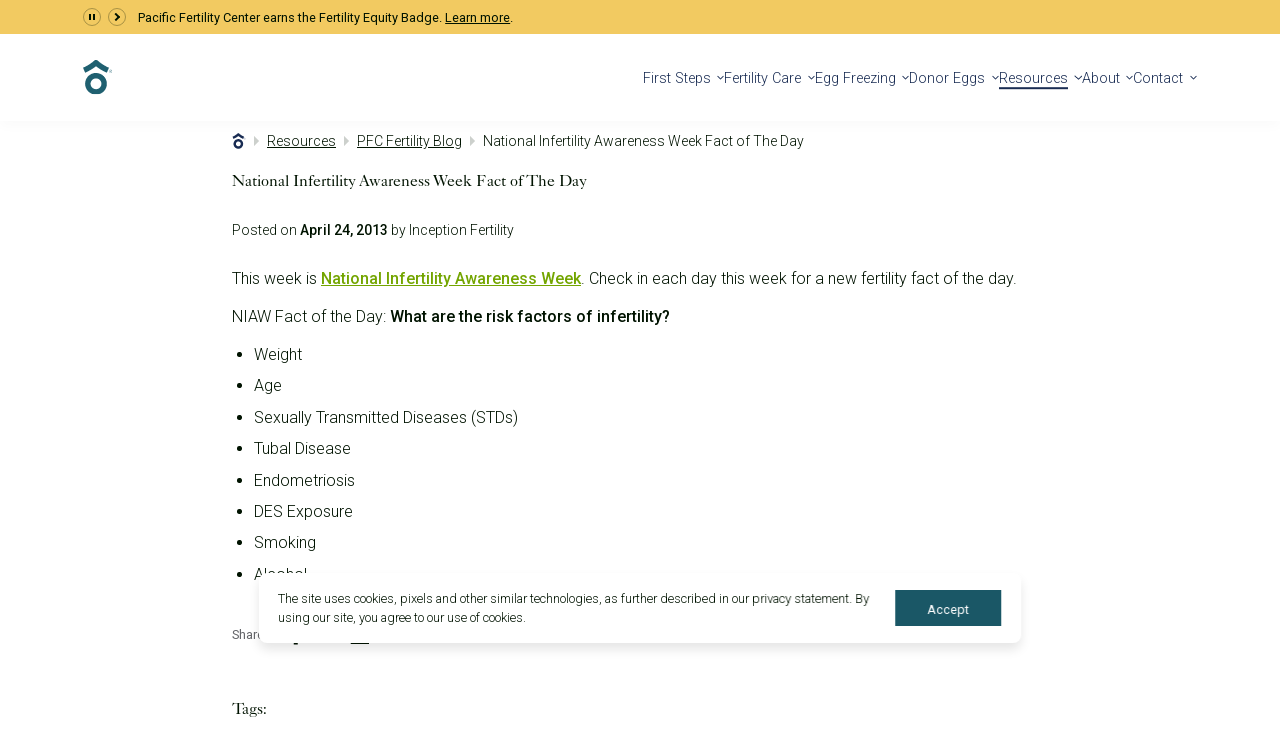

--- FILE ---
content_type: text/html; charset=utf-8
request_url: https://www.pacificfertilitycenter.com/blog/national-infertility-awareness-week-fact-day-1
body_size: 20985
content:
<!doctype html>
<html>
	<head>
		<meta charset="utf-8" />
		<meta name="viewport" content="width=device-width, initial-scale=1.0" />

		<!-- Favicon -->
		<link rel="apple-touch-icon" sizes="180x180" href="../apple-touch-icon.png" />
		<link rel="icon" type="image/png" sizes="32x32" href="../favicon-32x32.png" />
		<link rel="icon" type="image/png" sizes="16x16" href="../favicon-16x16.png" />
		<link rel="manifest" href="../site.webmanifest" crossorigin="use-credentials" />
		<link rel="mask-icon" href="../safari-pinned-tab.svg" color="#1f6070" />
		<meta name="msapplication-TileColor" content="#1f6070" />
		<meta name="theme-color" content="#ffffff" />
		<!-- Favicon -->

		<!-- Google Tag Manager -->
              <script>(function(w,d,s,l,i){w[l]=w[l]||[];w[l].push({'gtm.start':
              new Date().getTime(),event:'gtm.js'});var f=d.getElementsByTagName(s)[0],
              j=d.createElement(s),dl=l!='dataLayer'?'&l='+l:'';j.async=true;j.src=
              'https://www.googletagmanager.com/gtm.js?id='+i+dl;f.parentNode.insertBefore(j,f);
              })(window,document,'script','dataLayer','GTM-T9V36F');</script>
              <!-- End Google Tag Manager -->
		
		<link href="../_app/immutable/assets/0.k_f8EVFA.css" rel="stylesheet">
		<link href="../_app/immutable/assets/13.EFpccr-a.css" rel="stylesheet">
		<link href="../_app/immutable/assets/default.kTVISBPF.css" rel="stylesheet">
		<link href="../_app/immutable/assets/blog.7j0p6UeQ.css" rel="stylesheet"><title>National Infertility Awareness Week Fact of The Day | Fertility Blog</title><!-- HEAD_svelte-1vmea6e_START --><meta content="This week is National Infertility Awareness Week . Check in each day this week for a new fertility fact of the day. NIAW Fact of the Day: Wh" name="description"><link rel="canonical" href="https://www.pacificfertilitycenter.com/blog/national-infertility-awareness-week-fact-day-1"><meta property="og:title" content="National Infertility Awareness Week Fact of The Day | Fertility Blog"><meta property="og:description" content="This week is National Infertility Awareness Week . Check in each day this week for a new fertility fact of the day. NIAW Fact of the Day: Wh"><meta property="og:image" content="https://cdn.buttercms.com/VQeWDCbQYmyRce70cF7I"><meta property="og:url" content="https://www.pacificfertilitycenter.com/blog/national-infertility-awareness-week-fact-day-1"><meta property="og:site_name" content="Pacific Fertility Center"><meta property="og:type" content="article"><meta name="twitter:title" content="National Infertility Awareness Week Fact of The Day | Fertility Blog"><meta name="twitter:description" content="This week is National Infertility Awareness Week . Check in each day this week for a new fertility fact of the day. NIAW Fact of the Day: Wh"><meta name="twitter:image:src" content="https://cdn.buttercms.com/VQeWDCbQYmyRce70cF7I"><meta name="twitter:url" content="https://www.pacificfertilitycenter.com/blog/national-infertility-awareness-week-fact-day-1"><meta name="twitter:site" content="@PFC_Fertility"><meta name="twitter:card" content="summary_large_image"><link rel="preconnect" href="https://fonts.googleapis.com"><link rel="preconnect" href="https://fonts.gstatic.com" crossorigin><link rel="preload" as="style" href="https://fonts.googleapis.com/css2?family=Roboto:wght@300;400;500;700&amp;display=swap"><link rel="stylesheet" href="https://fonts.googleapis.com/css2?family=Roboto:wght@300;400;500;700&amp;display=swap"><!-- HEAD_svelte-1vmea6e_END -->
	</head>
	<body data-sveltekit-preload-data="hover">
		<!-- Google Tag Manager (noscript) -->
              <noscript><iframe src="https://www.googletagmanager.com/ns.html?id=GTM-T9V36F"
              height="0" width="0" style="display:none;visibility:hidden"></iframe></noscript>
              <!-- End Google Tag Manager (noscript) -->
		<div style="display: contents">
			   <a href="#main" id="skip-link" class="button">Skip To Content</a>    <header id="header"><div id="topbar" class="container1"><div class="controller"><button class="pause" aria-label="Pause Announcements"></button> <button class="next" aria-label="Next Announcement"></button></div> <ul id="announcements"><li class="announcement current"><!-- HTML_TAG_START --><p>Pacific Fertility Center earns the Fertility Equity Badge. <a href="/blog/pacific-fertility-center-has-been-awarded-the-fertility-equity-badge" rel="follow">Learn more</a>.</p><!-- HTML_TAG_END --> <!-- HTML_TAG_START --><p>Pacific Fertility Center earns the Fertility Equity Badge. <a href="/blog/pacific-fertility-center-has-been-awarded-the-fertility-equity-badge" rel="follow">Learn more</a>.</p><!-- HTML_TAG_END --> </li><li class="announcement"><!-- HTML_TAG_START --><p>New IVF insurance mandate in California effective July 2025. <a href="/blog/californias-new-fertility-coverage-mandate-what-sb-729-means-for-you" rel="follow">Get a head start today!</a></p><!-- HTML_TAG_END --> <!-- HTML_TAG_START --><!-- HTML_TAG_END --> </li><li class="announcement"><!-- HTML_TAG_START --><p><a href="/blog/three-pacific-fertility-physicians-honored-as-2025-top-doctors-by-castle-connolly" rel="follow"><span data-sheets-root="1">Castle Connolly has recognized our Greater San Francisco fertility specialists as 2025 Top Doctors!</span></a></p><!-- HTML_TAG_END --> <!-- HTML_TAG_START --><!-- HTML_TAG_END --> </li></ul></div> <div id="nav-wrap" class="container1"><a href="/" id="logo"> <img src="/images/logo.svg" alt="Pacific Fertility Center Homepage" class="default">   <img src="/images/logo-scroll.svg" alt="Pacific Fertility Center Homepage" class="scroll"> </a> <div class="right"><ul id="cta-links" aria-label="CTA Links"><li><a href="https://connect.preludeconnect.com/" class="portal hide-mobile">Patient Portal </a> </li><li><a href="/referring-physicians" class="referring-providers hide-mobile">Referring Providers </a> </li><li><a href="https://hello.pacificfertility.com/meet-dr-li" class="mandarin hidden-text hide-mobile border-button"><span>Mandarin </span></a> </li><li><a href="/fertility-care/lgbtq-family-building" class="lgbtq hidden-text hide-mobile border-button"><span>LGBTQ+ </span></a> </li><li><a href="/our-fertility-clinics" class="hidden-text locations"><span>Locations </span></a> </li><li><a href="tel:(415) 834-3095" class="hidden-text phone"><span>(415) 834-3095 </span></a> </li>  <li><div id="nav-get-started-picker-container" class="picker-container"><button aria-haspopup="true" aria-expanded="false" aria-controls="nav-get-started-picker-dropdown" aria-describedby="nav-get-started-picker-description" class="picker-button nav-get-started-picker-button">Get Started</button> <div aria-describedby="nav-get-started-picker-description"><p id="nav-get-started-picker-description" class="visually-hidden">Select an option to start</p> <ul id="nav-get-started-picker-dropdown" class="picker-list" role="listbox" aria-hidden="true" style="opacity: 0"><li><a href="https://hello.pacificfertility.com/initial-consultation-request" role="option" aria-selected="false" value="https://hello.pacificfertility.com/initial-consultation-request">Request a Call</a> </li><li><a href="/contact-us" role="option" aria-selected="false" value="/contact-us">Contact PFC</a> </li><li><a href="https://book.pacificfertilitycenter.com/" role="option" aria-selected="false" target="_blank" value="https://book.pacificfertilitycenter.com/">Book Now</a> </li></ul></div></div></li></ul> <button id="mobile-menu-button" aria-label="Mobile Menu Button"><span></span></button> <div id="menu-container"><ul id="menu" aria-label="Main Navigation"> <li><button aria-haspopup="true" aria-controls="first-steps-submenu">First Steps</button> <ul id="first-steps-submenu" class="submenu" role="list" aria-hidden="true" style="opacity: 0;"> <li><a href="https://www.pacificfertilitycenter.com/get-started">Start Your Journey</a></li> <li><a href="https://www.pacificfertilitycenter.com/get-started/fertility-evaluation">Fertility Evaluation</a></li> <li><a href="https://www.pacificfertilitycenter.com/get-started/your-first-visit">Your First Visit</a></li> <li><a href="/financing-fees">Financial Options for Care</a></li> <li><button aria-haspopup="true" aria-controls="questions-were-here--submenu">Questions, We're Here </button> <ul id="questions-were-here--submenu" class="submenu" role="list" aria-hidden="true" style="opacity: 0;"> <li><a href="https://www.pacificfertilitycenter.com/infertility-faqs">FAQ </a></li> <li><a href="https://hello.pacificfertility.com/initial-consultation-request" target="_blank">Request Consult</a></li></ul></li></ul></li> <li><button aria-haspopup="true" aria-controls="fertility-care-submenu">Fertility Care</button> <ul id="fertility-care-submenu" class="submenu" role="list" aria-hidden="true" style="opacity: 0;"> <li><a href="https://www.pacificfertilitycenter.com/fertility-care">Fertility Treatment</a></li> <li><button aria-haspopup="true" aria-controls="ivf--submenu">IVF </button> <ul id="ivf--submenu" class="submenu" role="list" aria-hidden="true" style="opacity: 0;"> <li><a href="https://www.pacificfertilitycenter.com/fertility-care/in-vitro-fertilization">IVF Overview</a></li> <li><a href="https://www.pacificfertilitycenter.com/fertility-care/ivf-process">IVF Process</a></li> <li><a href="https://www.pacificfertilitycenter.com/fertility-care/ivf-calendar">IVF Calendar</a></li> <li><a href="https://www.pacificfertilitycenter.com/fertility-care/ivf-faqs">IVF FAQs</a></li></ul></li> <li><a href="https://www.pacificfertilitycenter.com/fertility-care/intrauterine-insemination">IUI</a></li> <li><a href="https://www.pacificfertilitycenter.com/fertility-care/icsi">ICSI</a></li> <li><a href="https://www.pacificfertilitycenter.com/egg-freezing">Egg Freezing</a></li> <li><a href="https://www.pacificfertilitycenter.com/fertility-care/male-fertility">Male Fertility</a></li> <li><a href="https://www.pacificfertilitycenter.com/fertility-care/lgbtq-family-building">LGBTQ+</a></li> <li><button aria-haspopup="true" aria-controls="fertility-testing--submenu">Fertility Testing </button> <ul id="fertility-testing--submenu" class="submenu" role="list" aria-hidden="true" style="opacity: 0;"> <li><a href="https://www.pacificfertilitycenter.com/fertility-care/diagnosis-and-testing">Diagnosis &amp; Testing</a></li> <li><a href="https://www.pacificfertilitycenter.com/fertility-care/infertility-testing">Male &amp; Female Fertility Testing</a></li></ul></li> <li><button aria-haspopup="true" aria-controls="genetic-testing-services-submenu">Genetic Testing Services</button> <ul id="genetic-testing-services-submenu" class="submenu" role="list" aria-hidden="true" style="opacity: 0;"> <li><a href="https://www.pacificfertilitycenter.com/fertility-care/genetic-testing">Genetic Testing </a></li> <li><a href="https://www.pacificfertilitycenter.com/fertility-care/preimplantation-genetic-testing-pgt-a">Preimplantation Genetic Testing (PGT-A)</a></li> <li><a href="https://www.pacificfertilitycenter.com/fertility-care/genetic-testing-and-diagnosis">Genetic Testing and Diagnosis</a></li> <li><a href="https://www.pacificfertilitycenter.com/fertility-care/genetic-counseling">Sex Selection &amp; Genetic Counseling</a></li></ul></li> <li><button aria-haspopup="true" aria-controls="donation--surrogacy--submenu">Donation &amp; Surrogacy  </button> <ul id="donation--surrogacy--submenu" class="submenu" role="list" aria-hidden="true" style="opacity: 0;"> <li><a href="https://www.pacificfertilitycenter.com/fertility-care/egg-donation-program">Donor Egg Program</a></li> <li><a href="https://www.pacificfertilitycenter.com/fertility-care/sperm-donor-program">Donor Sperm</a></li> <li><a href="https://www.pacificfertilitycenter.com/fertility-care/gestational-carriers">Gestational Carriers  </a></li></ul></li> <li><a href="https://www.pacificfertilitycenter.com/fertility-care/international-fertility-care">International Fertility Care</a></li></ul></li> <li><button aria-haspopup="true" aria-controls="egg-freezing-submenu">Egg Freezing</button> <ul id="egg-freezing-submenu" class="submenu" role="list" aria-hidden="true" style="opacity: 0;"> <li><a href="https://www.pacificfertilitycenter.com/egg-freezing">Egg Freezing Overview</a></li> <li><a href="https://www.pacificfertilitycenter.com/egg-freezing/age-and-fertility">Age and Fertility</a></li> <li><a href="https://www.pacificfertilitycenter.com/egg-freezing/egg-freezing-process">Egg Freezing Process</a></li> <li><a href="https://www.pacificfertilitycenter.com/egg-freezing/fertility-preservation-oncofertility">Fertility Preservation &amp; Oncofertility</a></li> <li><a href="https://www.pacificfertilitycenter.com/egg-freezing/vitrification">Vitrification</a></li> <li><a href="https://www.pacificfertilitycenter.com/egg-freezing/faqs">Egg Freezing FAQs</a></li></ul></li> <li><button aria-haspopup="true" aria-controls="donor-eggs-submenu">Donor Eggs</button> <ul id="donor-eggs-submenu" class="submenu" role="list" aria-hidden="true" style="opacity: 0;"> <li><a href="https://www.pfcdonoragency.com/egg-donor-agency">Egg Donor Agency  </a></li> <li><button aria-haspopup="true" aria-controls="become-a-donor--submenu">Become A Donor </button> <ul id="become-a-donor--submenu" class="submenu" role="list" aria-hidden="true" style="opacity: 0;"> <li><a href="https://www.pfcdonoragency.com/egg-donor-agency/become-egg-donor">Become A Donor</a></li> <li><a href="https://www.pfcdonoragency.com/egg-donor-agency/egg-donation-process">The Donation Process</a></li> <li><a href="https://www.pfcdonoragency.com/egg-donor-agency/egg-donor-compensation">Egg Donor Compensation</a></li> <li><a href="https://www.pfcdonoragency.com/egg-donor-agency/egg-donor-faqs">Egg Donor FAQs</a></li> <li><a href="https://app.pfcdonoragency.com/donorprescreen" target="_blank">Start! Donor Application</a></li></ul></li> <li><button aria-haspopup="true" aria-controls="using-donor-eggs-submenu">Using Donor Eggs</button> <ul id="using-donor-eggs-submenu" class="submenu" role="list" aria-hidden="true" style="opacity: 0;"> <li><a href="https://www.pfcdonoragency.com/donor-egg-recipients">For Aspiring Parents</a></li> <li><a href="https://www.pfcdonoragency.com/donor-egg-recipients/donor-egg-options">Donor Egg Options</a></li> <li><a href="https://app.pfcdonoragency.com/donors/preview" target="_blank">Egg Donor Database</a></li> <li><a href="https://www.pfcdonoragency.com/donor-egg-recipients/recipient-faqs">Recipient FAQs</a></li> <li><a href="https://app.pfcdonoragency.com/registration" target="_blank">Get Started!</a></li></ul></li> <li><a href="https://www.pfcdonoragency.com/contact-pfc-egg-donor-agency">Contact the Agency</a></li></ul></li> <li><button aria-haspopup="true" aria-controls="resources-submenu" class="active">Resources</button> <ul id="resources-submenu" class="submenu" role="list" aria-hidden="true" style="opacity: 0;"> <li><a href="https://www.pacificfertilitycenter.com/fertility-resources">Learn and Connect</a></li> <li><button aria-haspopup="true" aria-controls="patient-support-submenu">Patient Support</button> <ul id="patient-support-submenu" class="submenu" role="list" aria-hidden="true" style="opacity: 0;"> <li><a href="https://www.pacificfertilitycenter.com/patient-support">Patient Support Overview</a></li> <li><a href="https://www.pacificfertilitycenter.com/patient-support/treatment-care">Patient Support and Care</a></li> <li><a href="https://www.pacificfertilitycenter.com/patient-support/injection-instructions">Injection Instructions</a></li> <li><a href="https://www.pacificfertilitycenter.com/patient-support/nutrition-exercise-more">Nutrition, Exercise and More</a></li> <li><a href="https://www.pacificfertilitycenter.com/patient-support/cryostorage-protocols">Cryostorage Protocols</a></li></ul></li> <li><button aria-haspopup="true" aria-controls="learn-about-infertility--submenu">Learn About Infertility </button> <ul id="learn-about-infertility--submenu" class="submenu" role="list" aria-hidden="true" style="opacity: 0;"> <li><a href="https://www.pacificfertilitycenter.com/fertility-resources/age-and-fertility-resources">Age and Fertility</a></li> <li><a href="https://www.pacificfertilitycenter.com/fertility-resources/male-factor-infertility">Male Factor Infertility</a></li> <li><a href="https://www.pacificfertilitycenter.com/fertility-resources/pcos">Polycystic Ovarian Syndrome (PCOS)</a></li> <li><a href="https://www.pacificfertilitycenter.com/fertility-resources/fallopian-tubal-disorders">Fallopian Tubal Disorders</a></li> <li><a href="https://www.pacificfertilitycenter.com/fertility-resources/hydrosalpinx">Hydrosalpinx</a></li> <li><a href="https://www.pacificfertilitycenter.com/fertility-resources/endometriosis">Endometriosis</a></li> <li><a href="https://www.pacificfertilitycenter.com/fertility-resources/uterine-disorders">Fibroids, Polyps, and Uterine Disorders</a></li> <li><a href="https://www.pacificfertilitycenter.com/fertility-resources/unexplained-infertility">Unexplained Infertility</a></li></ul></li> <li><button aria-haspopup="true" aria-controls="financial-options--submenu">Financial Options </button> <ul id="financial-options--submenu" class="submenu" role="list" aria-hidden="true" style="opacity: 0;"> <li><a href="https://www.pacificfertilitycenter.com/financing-fees">Financial Options for Care</a></li> <li><a href="https://www.pacificfertilitycenter.com/financing-fees/understanding-insurance-coverage-fertility-costs">Insurance Coverage</a></li> <li><a href="https://www.pacificfertilitycenter.com/financing-fees/financing-program">Financing Program</a></li> <li><a href="https://www.pacificfertilitycenter.com/financing-fees/ivf-costs">IVF Costs </a></li> <li><a href="https://www.pacificfertilitycenter.com/financing-fees/bundl-fertility-package">BUNDL Fertility Packages</a></li></ul></li> <li><a href="https://www.pacificfertilitycenter.com/events">PFC Events</a></li> <li><a href="https://www.pacificfertilitycenter.com/blog" class="active">PFC Fertility Blog</a></li></ul></li> <li><button aria-haspopup="true" aria-controls="about-submenu">About</button> <ul id="about-submenu" class="submenu" role="list" aria-hidden="true" style="opacity: 0;"> <li><a href="https://www.pacificfertilitycenter.com/the-center">The Center</a></li> <li><button aria-haspopup="true" aria-controls="fertility-specialists-submenu">Fertility Specialists</button> <ul id="fertility-specialists-submenu" class="submenu" role="list" aria-hidden="true" style="opacity: 0;"> <li><a href="https://www.pacificfertilitycenter.com/fertility-specialists">Our Fertility Specialists </a></li> <li><a href="https://www.pacificfertilitycenter.com/fertility-specialists/dr-jennifer-agard">Jennifer Agard, M.D.</a></li> <li><a href="https://www.pacificfertilitycenter.com/fertility-specialists/dr-liyun-li">Liyun Li, M.D.</a></li> <li><a href="https://www.pacificfertilitycenter.com/fertility-specialists/dr-isabelle-ryan">Isabelle Ryan, M.D.</a></li> <li><a href="https://www.pacificfertilitycenter.com/fertility-specialists/dr-michael-strug">Michael Strug, D.O., PhD</a></li> <li><a href="https://www.pacificfertilitycenter.com/fertility-specialists/dr-brent-monseur">Brent Monseur, M.D.</a></li> <li><a href="https://www.pacificfertilitycenter.com/fertility-specialists/angela-benirschke-whnp">Angela Benirschke, WHNP</a></li> <li><a href="https://www.pacificfertilitycenter.com/fertility-specialists/rebecca-rich-whnp">Rebecca Rich, WHNP</a></li></ul></li> <li><button aria-haspopup="true" aria-controls="our-successes-submenu">Our Successes</button> <ul id="our-successes-submenu" class="submenu" role="list" aria-hidden="true" style="opacity: 0;"> <li><a href="https://www.pacificfertilitycenter.com/the-center/success-at-pfc">Success at PFC </a></li> <li><a href="https://www.pacificfertilitycenter.com/the-center/ivf-success-rates">Success Rates</a></li> <li><a href="https://www.pacificfertilitycenter.com/the-center/fertility-reviews">PFC Reviews</a></li></ul></li> <li><button aria-haspopup="true" aria-controls="locations-submenu">Locations</button> <ul id="locations-submenu" class="submenu" role="list" aria-hidden="true" style="opacity: 0;"> <li><a href="https://www.pacificfertilitycenter.com/our-fertility-clinics">Our Locations</a></li> <li><a href="https://www.pacificfertilitycenter.com/our-fertility-clinics/san-francisco-fertility-center">Pacific Fertility Center - San Francisco</a></li> <li><a href="https://www.pacificfertilitycenter.com/our-fertility-clinics/marin-fertility-center">Pacific Fertility Center - Marin County</a></li></ul></li> <li><a href="https://www.pacificfertilitycenter.com/our-partners">Our Partners</a></li> <li><a href="https://www.pacificfertilitycenter.com/referring-physicians">Referring Physicians</a></li> <li><button aria-haspopup="true" aria-controls="in-the-news-submenu">In the News</button> <ul id="in-the-news-submenu" class="submenu" role="list" aria-hidden="true" style="opacity: 0;"> <li><a href="/blog/category/in-the-news">News</a></li> <li><a href="/blog/category/press-releases">Press Room</a></li></ul></li> <li><a href="https://recruiting2.ultipro.com/PRE1027PRLD/JobBoard/ae7e164c-0d2a-41b6-8d60-443bc4a9cf8b/?q=&amp;o=postedDateDesc" target="_blank">Careers</a></li></ul></li> <li><button aria-haspopup="true" aria-controls="contact-submenu">Contact</button> <ul id="contact-submenu" class="submenu" role="list" aria-hidden="true" style="opacity: 0;"> <li><a href="https://www.pacificfertilitycenter.com/contact-us">Contact Us</a></li> <li><a href="https://hello.pacificfertility.com/initial-consultation-request">Request a Consult</a></li> <li><a href="https://book.pacificfertilitycenter.com/" target="_blank">Book Now</a></li> <li><a href="https://www.pacificfertilitycenter.com/refer-a-patient">Refer a Patient</a></li></ul></li></ul> <ul id="mobile-cta-links" aria-label="Mobile CTA Links"><li><a href="https://hello.pacificfertility.com/initial-consultation-request" class="button">Request a Consult </a> </li><li><a href="https://connect.preludeconnect.com/" class="portal hide-mobile">Patient Portal </a> </li><li><a href="/referring-physicians" class="referring-providers hide-mobile">Referring Providers </a> </li><li><a href="/fertility-care/lgbtq-family-building" class="lgbtq hidden-text hide-mobile border-button"><span>LGBTQ+ </span></a> </li><li><a href="https://hello.pacificfertility.com/meet-dr-li" class="mandarin hidden-text hide-mobile border-button"><span>Mandarin </span></a> </li>  </ul></div></div></div></header> <div><main id="main" class="post"><section class="text white container1"><figure> <img alt="" class="not-lazy"></figure> <ol class="breadcrumbs" aria-label="breadcrumbs" itemscope itemtype="https://schema.org/BreadcrumbList"><li itemprop="itemListElement" itemscope itemtype="https://schema.org/ListItem"><a href="https://www.pacificfertilitycenter.com/" itemprop="item" itemtype="https://schema.org/Thing"><span itemprop="name">Home</span> </a> <meta itemprop="position" content="1"> <span aria-hidden="true" class="sep"></span> </li><li itemprop="itemListElement" itemscope itemtype="https://schema.org/ListItem"><a href="https://www.pacificfertilitycenter.com/fertility-resources" itemprop="item" itemtype="https://schema.org/Thing"><span itemprop="name">Resources</span> </a> <meta itemprop="position" content="2"> <span aria-hidden="true" class="sep"></span> </li><li itemprop="itemListElement" itemscope itemtype="https://schema.org/ListItem"><a href="https://www.pacificfertilitycenter.com/blog" itemprop="item" itemtype="https://schema.org/Thing"><span itemprop="name">PFC Fertility Blog</span> </a> <meta itemprop="position" content="3"> <span aria-hidden="true" class="sep"></span> </li><li itemprop="itemListElement" itemscope itemtype="https://schema.org/ListItem"><span itemprop="item" itemtype="https://schema.org/Thing"><span itemprop="name" aria-current="location">National Infertility Awareness Week Fact of The Day</span> </span> <meta itemprop="position" content="4">  </li></ol> <h1>National Infertility Awareness Week Fact of The Day</h1>  <div class="details">Posted on <strong>April 24, 2013</strong> by Inception Fertility</div> <!-- HTML_TAG_START --><html><body><p>This week is <a href="http://resolve.org/national-infertility-awareness-week/home-page.html"><strong><font color="#73a500">National Infertility Awareness Week</font></strong></a>. Check in each day this week for a new fertility fact of the day.</p>
<p>NIAW Fact of the Day: <strong>What are the risk factors of infertility?</strong></p>
<ul>
<li><span id="cke_bm_422S" style="display: none;"> </span>Weight</li>
<li>Age</li>
<li>Sexually Transmitted Diseases (STDs)</li>
<li>Tubal Disease</li>
<li>Endometriosis</li>
<li>DES Exposure</li>
<li>Smoking</li>
<li>Alcohol<span id="cke_bm_422E" style="display: none;"></span></li>
</ul></body></html><!-- HTML_TAG_END --> <div class="share-links"><div class="title" data-svelte-h="svelte-1wsw9a">Share:</div> <ul class="social-media"><li><a href="https://www.facebook.com/sharer/sharer.php?u=https://www.pacificfertilitycenter.com/blog/national-infertility-awareness-week-fact-day-1" class="facebook" target="_blank" rel="noreferrer" aria-label="facebook"></a> </li><li><a href="https://twitter.com/intent/tweet?url=https://www.pacificfertilitycenter.com/blog/national-infertility-awareness-week-fact-day-1&amp;text=National Infertility Awareness Week Fact of The Day" class="twitter" target="_blank" rel="noreferrer" aria-label="twitter"></a> </li><li><a href="https://www.linkedin.com/cws/share?url=https://www.pacificfertilitycenter.com/blog/national-infertility-awareness-week-fact-day-1" class="linkedin" target="_blank" rel="noreferrer" aria-label="linkedin"></a> </li></ul></div> <div class="post-tags"><h3 data-svelte-h="svelte-13u6qzx">Tags:</h3> <ul class="tags"><li><a href="/blog/tag/fertility-facts">Fertility Facts</a></li></ul></div> <p class="see-all"><a href="/blog" class="arrow">See all articles</a></p></section>  <section id="blog-details" class="container1"><div class="tags-wrapper"><h3 data-svelte-h="svelte-1nl40cx">Tags</h3> <ul class="tags"></ul></div> <div class="categories-wrapper"><h3 data-svelte-h="svelte-1oj0zvs">Categories</h3> <ul class="categories"></ul></div> <div class="blurb-wrapper"><!-- HTML_TAG_START --><h3>About the Blog</h3>
<p>Welcome to the Pacific Fertility Center Blog! Nationally and internationally recognized for providing exceptional reproductive care, our team believes in empowering people with the knowledge they need to navigate their unique fertility journeys.</p>
<p>From information on the latest fertility treatments to valuable insights on egg donation, surrogacy, and everything in between, the Pacific Fertility Center Blog is your ultimate resource for all things reproductive care and support. Read on to learn more, and contact us today if you have any questions or want to schedule a new patient appointment.</p><!-- HTML_TAG_END --></div></section></main> <script type="text/javascript" data-svelte-h="svelte-17ybiym">document.dispatchEvent(new CustomEvent('VirtualPageView'))

			if(typeof dataLayer !== 'undefined') {
				dataLayer.push({'event': 'VirtualPageView'})
			}

			// UTM Tracking
			function createCookie(name, value, days) {
				var expires = "";

				if (days) {
					var date = new Date();
					date.setTime(date.getTime() + (days * 24 * 60 * 60 * 1000));
					expires = "; expires=" + date.toUTCString();
				}

				document.cookie = name + "=" + value + expires + "; path=/";
			}

			function readCookie(name) {
				var nameEQ = name + "=";
				var ca = document.cookie.split(';');

				for (var i = 0; i < ca.length; i++) {
					var c = ca[i];
					while (c.charAt(0) == ' ') c = c.substring(1, c.length);
					if (c.indexOf(nameEQ) == 0) return c.substring(nameEQ.length, c.length);
				}

				return null;
			}

			var pageUrl = window.location.href;

			if(pageUrl.indexOf('utm') > 0) {
				var utm = pageUrl.substring(pageUrl.indexOf('utm'));
				createCookie("utm_cookie",utm,14);
			}

			if(readCookie('utm_cookie') != null) {
				var edcDonorLinks = document.querySelectorAll("a[href^='https://app.pfcdonoragency.com/donorprescreen']");
				var edcRecipientPreviewLinksLowerCase = document.querySelectorAll("a[href^='https://app.pfcdonoragency.com/donors/preview']");
				var edcRecipientPreviewLinksUpperCase = document.querySelectorAll("a[href^='https://app.pfcdonoragency.com/Donors/Preview']");
				var edcRecipientRegisterLinks = document.querySelectorAll("a[href^='https://app.pfcdonoragency.com/parentregistration']");

				for(x = 0; x < edcDonorLinks.length; x++) {
					edcDonorLinks[x].href = 'https://app.pfcdonoragency.com/donorprescreen?' + readCookie('utm_cookie');
				}

				for(x = 0; x < edcRecipientPreviewLinksLowerCase.length; x++) {
					edcRecipientPreviewLinksLowerCase[x].href = 'https://app.pfcdonoragency.com/donors/preview?' + readCookie('utm_cookie');
				}

				for(x = 0; x < edcRecipientPreviewLinksUpperCase.length; x++) {
					edcRecipientPreviewLinksUpperCase[x].href = 'https://app.pfcdonoragency.com/donors/preview?' + readCookie('utm_cookie');
				}

				for(x = 0; x < edcRecipientPreviewLinksLowerCase.length; x++) {
					edcRecipientPreviewLinksLowerCase[x].href = 'https://app.pfcdonoragency.com/parentregistration?' + readCookie('utm_cookie');
				}

				for(x = 0; x < edcRecipientRegisterLinks.length; x++) {
					edcRecipientRegisterLinks[x].href = 'https://app.pfcdonoragency.com/parentregistration?' + readCookie('utm_cookie');
				}
			}</script></div>  <footer id="footer" class="container1"><ul class="trustlogos"><li><figure> <img once alt="Resolve logo" width="0" height="0" class="trustlogo"> </figure> </li><li><figure> <img once alt="ABO+G logo" width="0" height="0" class="trustlogo"> </figure> </li><li><figure> <img once alt="San Francisco Top Doctors logo" width="0" height="0" class="trustlogo"> </figure> </li><li><figure> <img once alt="SART logo" width="0" height="0" class="trustlogo"> </figure> </li><li><figure> <img once alt="Society for Reproductive Endocrinology and Infertility logo" width="0" height="0" class="trustlogo"> </figure> </li><li><figure> <img once alt="Best Doctors logo" width="0" height="0" class="trustlogo"> </figure> </li><li><figure> <img once alt="Newsweek America's Best Fertility Clinics logo" width="0" height="0" class="trustlogo"> </figure> </li><li><figure> <img once alt="Castle Connolly 2025 Top Doctors" width="0" height="0" class="trustlogo"> </figure> </li></ul> <div id="footer-main"><div class="left"><a href="/" class="footer-logo"> <img once alt="Pacific Fertility Center Homepage" width="0" height="0" class="default">   </a> <div class="footer-links-left"><!-- HTML_TAG_START --><ul>
<li><a href="https://book.pacificfertilitycenter.com/" rel="follow">Schedule Now</a></li>
<li><a href="https://hello.pacificfertility.com/initial-consultation-request" rel="follow noopener" target="_blank">Request a Consultation</a></li>
<li><a href="/contact-us" rel="follow">Send us a message</a></li>
<li>Call <a href="tel:4158343095" rel="follow">(415) 834-3095</a></li>
<li><a href="/about-pfc-mandarin" rel="follow">太平洋孕育中心(PFC) 简介</a></li>
</ul><!-- HTML_TAG_END --></div> <ul class="social-media"><li><a href="https://www.facebook.com/PacificFertilityCenter" class="facebook" target="_blank" aria-label="facebook" rel="noreferrer"></a> </li><li><a href="https://twitter.com/PFC_Fertility" class="twitter" target="_blank" aria-label="twitter" rel="noreferrer"></a> </li><li><a href="https://www.instagram.com/pacificfertilitycenter" class="instagram" target="_blank" aria-label="instagram" rel="noreferrer"></a> </li><li><a href="https://www.youtube.com/user/PacificFertilityCA" class="youtube" target="_blank" aria-label="youtube" rel="noreferrer"></a> </li><li><a href="https://www.linkedin.com/company/pacific-fertility-center-egg-donor-agency" class="linkedin" target="_blank" aria-label="linkedin" rel="noreferrer"></a> </li></ul> <a href="https://www.preludefertility.com/" target="_blank" class="prelude-logo"><figure> <img once alt="The Prelude Network® Logo" width="0" height="0"> <figcaption data-svelte-h="svelte-1uffc54">Proud Member of The Prelude Network®</figcaption></figure></a></div> <div class="right"><div class="footer-text"><!-- HTML_TAG_START --><h2>Award-Winning Fertility Clinic Care in the San Francisco Bay Area&nbsp;</h2>
<p>At Pacific Fertility Center&reg;, we provide comprehensive care for reproductive conditions like <a href="/fertility-resources/endometriosis" rel="follow">endometriosis</a> and <a href="/fertility-resources/pcos" rel="follow">PCOS</a>, as well as a wide range of fertility treatments, including <a href="/fertility-care/intrauterine-insemination" rel="follow">artificial intrauterine insemination (IUI)</a>, <a href="/fertility-care/in-vitro-fertilization" rel="follow">in vitro fertilization (IVF)</a>, <a href="/egg-freezing" rel="follow">egg freezing</a>, <a href="/fertility-care/lgbtq-family-building" rel="follow">LGBTQ+ fertility care</a>, <a href="/fertility-care/genetic-testing" rel="follow">PGT</a>, <a href="/fertility-care/icsi" rel="follow">ICSI</a>, <a href="/fertility-care/ivf-process/embryo-transfer" rel="follow">eSET</a>, <a href="/fertility-care/egg-donation-program" rel="follow">egg donation</a>, <a href="/fertility-care/gestational-carriers" rel="follow">gestational surrogacy</a>, and more. Our fertility specialists are regularly voted "<a href="/fertility-specialists" rel="follow">Best Fertility Doctors in America</a>" by their peers for their medical expertise and compassionate patient support.&nbsp;</p>
<p>With fertility clinic locations in Northern California's <a href="/our-fertility-clinics/san-francisco-fertility-center" rel="follow">San Francisco Bay Area</a> and <a href="/our-fertility-clinics/marin-fertility-center" rel="follow">Marin County</a>, Pacific Fertility Center&reg; is an <a href="/fertility-care/international-fertility-care" rel="follow">international destination</a> for <a href="/fertility-care/infertility-testing" rel="follow">male and female fertility testing</a> and advanced <a href="/fertility-care" rel="follow">fertility treatment</a>. We also regularly see patients from surrounding areas in California, like <a href="/ivf-fertility-treatment-berkeley-ca" rel="follow">Berkeley</a>, <a href="/ivf-fertility-treatment-in-oakland-ca" rel="follow">Oakland</a>, <a href="/ivf-fertility-treatment-in-palo-alto-ca" rel="follow">Palo Alto</a>, <a href="/our-fertility-clinics/san-francisco-fertility-center" rel="follow">Daly City</a>, <a href="/our-fertility-clinics/san-francisco-fertility-center" rel="follow">South San Francisco</a>, <a href="/our-fertility-clinics/san-francisco-fertility-center" rel="follow">San Mateo</a>, <a href="/our-fertility-clinics/san-francisco-fertility-center" rel="follow">Redwood City</a>, <a href="/our-fertility-clinics/san-francisco-fertility-center" rel="follow">San Bruno</a>, <a href="/our-fertility-clinics/marin-fertility-center" rel="follow">San Rafael</a>, <a href="/our-fertility-clinics/marin-fertility-center" rel="follow">Novato</a>, <a href="/our-fertility-clinics/marin-fertility-center" rel="follow">Richmond</a>, <a href="/our-fertility-clinics/marin-fertility-center" rel="follow">Vallejo</a>, <a href="/our-fertility-clinics/marin-fertility-center" rel="follow">Petaluma</a>, and <a href="/ivf-fertility-treatment-in-marin-county-ca" rel="follow">beyond</a>. For more information about our <a href="/the-center" rel="follow">fertility clinic</a>, <a href="/the-center/ivf-success-rates" rel="follow">IVF success rates</a>, <a href="/financing-fees" rel="follow">fertility costs</a>, and more, contact us today.</p><!-- HTML_TAG_END --></div> <div class="footer-links-right"><!-- HTML_TAG_START --><div>
<h2>Fertility Care</h2>
<ul>
<li><a href="/fertility-care" rel="follow">Fertility Treatment</a></li>
<li><a href="/fertility-care/in-vitro-fertilization" rel="follow">IVF</a></li>
<li><a href="/fertility-care/intrauterine-insemination" rel="follow">IUI</a></li>
<li><a href="/fertility-care/icsi" rel="follow">ICSI</a></li>
<li><a href="/egg-freezing" rel="follow">Egg Freezing</a></li>
<li><a href="/fertility-care/male-fertility" rel="follow">Male Fertility</a></li>
<li><a href="/fertility-care/lgbtq-family-building" rel="follow">LGBTQ+</a></li>
<li><a href="/fertility-care/diagnosis-and-testing" rel="follow">Fertility Testing</a></li>
<li><a href="/fertility-care/genetic-testing" rel="follow">Genetic Testing</a></li>
<li><a href="/fertility-care/egg-donation-program" rel="follow">Donation &amp; Surrogacy</a></li>
<li><a href="/fertility-care/international-fertility-care" rel="follow">International Fertility Care</a></li>
</ul>
</div>
<div>
<h2>About PFC</h2>
<ul>
<li><a href="/the-center" rel="follow">The Center</a></li>
<li><a href="/fertility-specialists" rel="follow">Our Fertility Specialists</a></li>
<li><a href="/the-center/success-at-pfc" rel="follow">Success at PFC</a></li>
<li><a href="/our-fertility-clinics" rel="follow">Our Locations</a></li>
<li><a href="/our-partners" rel="follow">Our Partners</a></li>
<li><a href="/referring-physicians" rel="follow">Referring Physicians</a></li>
<li><a href="/blog/category/in-the-news" rel="follow">In the News</a></li>
<li><a href="https://recruiting2.ultipro.com/PRE1027PRLD/JobBoard/ae7e164c-0d2a-41b6-8d60-443bc4a9cf8b/?q=&amp;o=postedDateDesc" rel="nofollow noopener" target="_blank">Careers</a></li>
</ul>
</div>
<div>
<h2>Popular</h2>
<ul>
<li><a href="/fertility-care/ivf-process/pregnancy" rel="follow">IVF &amp; Pregnancy</a></li>
<li><a href="/fertility-care/ivf-process/egg-retrieval" rel="follow">IVF &amp; Egg Retrieval</a></li>
<li><a href="/fertility-care/ivf-process/ovulation-induction" rel="follow">IVF &amp; Ovulation Induction</a></li>
<li><a href="/fertility-care/ivf-process/clomiphene" rel="follow">Clomiphene</a></li>
<li><a href="/fertility-care/preimplantation-genetic-testing-pgt-a" rel="follow">Preimplantation Genetic Testing (PGT-A)</a></li>
<li><a href="/fertility-care/ivf-calendar" rel="follow">IVF Calendar</a></li>
<li><a href="/fertility-care/diagnosis-and-testing" rel="follow">Infertility Diagnosis/Age and Fertility</a></li>
<li><a href="/fertility-resources/fallopian-tubal-disorders" rel="follow">Fallopian Tubal Disorders</a></li>
<li><a href="/fertility-care/infertility-testing" rel="follow">Male/Female Infertility Page</a></li>
</ul>
</div>
<div>
<h2>Resources</h2>
<ul>
<li><a href="/fertility-resources" rel="follow">Learn &amp; Connect</a></li>
<li><a href="/patient-support" rel="follow">Patient Support</a></li>
<li><a href="/fertility-resources/age-and-fertility-resources" rel="follow">Learn About Infertility</a></li>
<li><a href="/financing-fees" rel="follow">Financial Options</a></li>
<li><a href="/events" rel="follow">PFC Events</a></li>
<li><a href="/blog" rel="follow">PFC Fertility Blog</a></li>
</ul>
</div><!-- HTML_TAG_END --> <div class="locations-list-container"><h2>Locations</h2> <ul class="locations-list"><li><button id="san-francisco-location-title" aria-haspopup="true" aria-expanded="true" aria-controls="san-francisco-location-address" class="open"><h3>San Francisco Location</h3></button> <p id="san-francisco-location-address" class="address" aria-hidden="false"><!-- HTML_TAG_START -->55 Francisco Street,<br>Suite 500<br> San Francisco, CA 94133<!-- HTML_TAG_END --> </p> <a id="san-francisco-location-directions" aria-labelledby="san-francisco-location-directions san-francisco-location-title" href="https://www.google.com/maps/dir//Pacific+Fertility+Center,+55+Francisco+St+%23500,+San+Francisco,+CA+94133/@37.8054285,-122.4081329,17z" target="_blank">Directions</a>  |  <a id="san-francisco-location-info" aria-labelledby="san-francisco-location-info san-francisco-location-title" href="/our-fertility-clinics/san-francisco-fertility-center">Info</a></li><li><button id="marin-location-title" aria-haspopup="true" aria-expanded="true" aria-controls="marin-location-address" class="open"><h3>Marin Location</h3></button> <p id="marin-location-address" class="address" aria-hidden="false"><!-- HTML_TAG_START -->599 Sir Francis Drake Blvd,<br>Suite 102<br> Greenbrae, CA 94904<!-- HTML_TAG_END --> </p> <a id="marin-location-directions" aria-labelledby="marin-location-directions marin-location-title" href="https://www.google.com/maps/dir//Pacific+Fertility+Center,+599+Sir+Francis+Drake+Blvd+%23102,+Greenbrae,+CA+94904/@37.9500523,-122.5359382,17z" target="_blank">Directions</a>  |  <a id="marin-location-info" aria-labelledby="marin-location-info marin-location-title" href="/our-fertility-clinics/marin-fertility-center">Info</a></li></ul></div></div></div></div> <div id="footer-disclaimer"><!-- HTML_TAG_START --><p><strong>DISCLAIMER: THIS WEBSITE DOES NOT PROVIDE MEDICAL ADVICE. </strong>The information, including but not limited to text, PDFs, graphics, images, and other material contained on this website are for general educational purposes only. No material on this site is intended to be a substitute for professional medical advice, diagnosis, or treatment, and does not create a patient-doctor relationship.</p><!-- HTML_TAG_END --></div> <div id="footer-bottom" class=""><div class="copyright">Copyright ©2026. All Rights Reserved<!-- HTML_TAG_START --><p><a href="/sitemap" rel="follow">Sitemap</a><a href="/the-center/privacy-notices" rel="follow">Privacy Policy</a></p><!-- HTML_TAG_END --></div> <figure class="fpa-logo"> <img once alt="Fertility Providers Alliance Logo" width="0" height="0"> <figcaption data-svelte-h="svelte-13iryzw">Member of the Fertility Providers Alliance</figcaption></figure> <button class="button border all-languages" data-svelte-h="svelte-bwecpa">Select Your Language</button></div></footer>        <!-- HTML_TAG_START --><script type="application/ld+json">{"@context":"https://schema.org","@type":"BlogPosting","mainEntityOfPage":{"@type":"WebPage","@id":"https://www.pacificfertilitycenter.com/blog/national-infertility-awareness-week-fact-day-1"},"headline":"National Infertility Awareness Week Fact of The Day","image":"https://cdn.buttercms.com/VQeWDCbQYmyRce70cF7I","datePublished":"2013-04-24","dateModified":"2024-02-16","author":{"@type":"Person","name":"Inception Fertility"},"publisher":{"@type":"Organization","name":"Pacific Fertility Center","logo":{"@type":"ImageObject","url":"https://www.pacificfertilitycenter.com/images/logo.svg"}},"description":"This week is National Infertility Awareness Week . Check in each day this week for a new fertility fact of the day. NIAW Fact of the Day: What are the risk factors of infertility? Weight Age Sexually Transmitted Diseases (STDs) Tubal Disease Endometriosis DES Exposure Smoking Alcohol"}</script><!-- HTML_TAG_END -->  
			
			<script>
				{
					__sveltekit_16q986t = {
						base: new URL("..", location).pathname.slice(0, -1)
					};

					const element = document.currentScript.parentElement;

					const data = [{"type":"data","data":{pathname:"/blog/national-infertility-awareness-week-fact-day-1",site_title:"Pacific Fertility Center",seo_description:"PFC is a leading international fertility clinic destination for IVF and more. We strive to offer the best fertility clinic experience in the San Francisco Bay Area.",featured_image:"https://cdn.buttercms.com/VQeWDCbQYmyRce70cF7I",schema_data:{site_title:"Pacific Fertility Center",same_as:["https://www.facebook.com/PacificFertilityCenter","https://twitter.com/PFC_Fertility","https://www.instagram.com/pacificfertilitycenter","https://www.youtube.com/user/PacificFertilityCA","https://www.linkedin.com/company/pacific-fertility-center-egg-donor-agency"],site_image:"https://cdn.buttercms.com/VQeWDCbQYmyRce70cF7I"},twitter:"@PFC_Fertility",header:{announcements:[{meta:{id:1066925},text:"\u003Cp>Pacific Fertility Center earns the Fertility Equity Badge. \u003Ca href=\"/blog/pacific-fertility-center-has-been-awarded-the-fertility-equity-badge\" rel=\"follow\">Learn more\u003C/a>.\u003C/p>",text_mobile:"\u003Cp>Pacific Fertility Center earns the Fertility Equity Badge. \u003Ca href=\"/blog/pacific-fertility-center-has-been-awarded-the-fertility-equity-badge\" rel=\"follow\">Learn more\u003C/a>.\u003C/p>"},{meta:{id:994054},text:"\u003Cp>New IVF insurance mandate in California effective July 2025. \u003Ca href=\"/blog/californias-new-fertility-coverage-mandate-what-sb-729-means-for-you\" rel=\"follow\">Get a head start today!\u003C/a>\u003C/p>",text_mobile:""},{meta:{id:830105},text:"\u003Cp>\u003Ca href=\"/blog/three-pacific-fertility-physicians-honored-as-2025-top-doctors-by-castle-connolly\" rel=\"follow\">\u003Cspan data-sheets-root=\"1\">Castle Connolly has recognized our Greater San Francisco fertility specialists as 2025 Top Doctors!\u003C/span>\u003C/a>\u003C/p>",text_mobile:""}],cta_links:[{meta:{id:725331},label:"Patient Portal",link:"https://connect.preludeconnect.com/",new_tab:false,classes:"portal hide-mobile"},{meta:{id:725332},label:"Referring Providers",link:"/referring-physicians",new_tab:false,classes:"referring-providers hide-mobile"},{meta:{id:746308},label:"Mandarin",link:"https://hello.pacificfertility.com/meet-dr-li",new_tab:false,classes:"mandarin hidden-text hide-mobile border-button"},{meta:{id:725333},label:"LGBTQ+",link:"/fertility-care/lgbtq-family-building",new_tab:false,classes:"lgbtq hidden-text hide-mobile border-button"},{meta:{id:725334},label:"Locations",link:"/our-fertility-clinics",new_tab:false,classes:"hidden-text locations"},{meta:{id:725335},label:"(415) 834-3095",link:"tel:(415) 834-3095",new_tab:false,classes:"hidden-text phone"}],cta_links_mobile:[{meta:{id:767970},label:"Request a Consult",link:"https://hello.pacificfertility.com/initial-consultation-request",new_tab:false,classes:"button"},{meta:{id:725331},label:"Patient Portal",link:"https://connect.preludeconnect.com/",new_tab:false,classes:"portal hide-mobile"},{meta:{id:725332},label:"Referring Providers",link:"/referring-physicians",new_tab:false,classes:"referring-providers hide-mobile"},{meta:{id:725333},label:"LGBTQ+",link:"/fertility-care/lgbtq-family-building",new_tab:false,classes:"lgbtq hidden-text hide-mobile border-button"},{meta:{id:746308},label:"Mandarin",link:"https://hello.pacificfertility.com/meet-dr-li",new_tab:false,classes:"mandarin hidden-text hide-mobile border-button"}],cta_dropdown_text:"Get Started",cta_dropdown_links:[{meta:{id:725337},label:"Request a Call",link:"https://hello.pacificfertility.com/initial-consultation-request",new_tab:false,classes:""},{meta:{id:725339},label:"Contact PFC",link:"/contact-us",new_tab:false,classes:""},{meta:{id:725338},label:"Book Now",link:"https://book.pacificfertilitycenter.com/",new_tab:true,classes:""}],menu:[{meta:{id:725341},label:"First Steps",page:"get-started",custom_link:"",new_tab:false,menu_items:[{meta:{id:725350},label:"Start Your Journey",page:"get-started",custom_link:"",new_tab:false,menu_items:[],two_columns:false},{meta:{id:725348},label:"Fertility Evaluation",page:"get-started/fertility-evaluation",custom_link:"",new_tab:false,menu_items:[],two_columns:false},{meta:{id:725453},label:"Your First Visit",page:"get-started/your-first-visit",custom_link:"",new_tab:false,menu_items:[],two_columns:false},{meta:{id:737531},label:"Financial Options for Care",page:null,custom_link:"/financing-fees",new_tab:false,menu_items:[],two_columns:false},{meta:{id:725362},label:"Questions, We're Here ",page:null,custom_link:"",new_tab:false,menu_items:[{meta:{id:725363},label:"FAQ ",page:"infertility-faqs",custom_link:"",new_tab:false,menu_items:[],two_columns:false},{meta:{id:725364},label:"Request Consult",page:null,custom_link:"https://hello.pacificfertility.com/initial-consultation-request",new_tab:true,menu_items:[],two_columns:false}],two_columns:false}],two_columns:false},{meta:{id:725342},label:"Fertility Care",page:"fertility-care",custom_link:"",new_tab:false,menu_items:[{meta:{id:725376},label:"Fertility Treatment",page:"fertility-care",custom_link:"",new_tab:false,menu_items:[],two_columns:false},{meta:{id:725375},label:"IVF ",page:"fertility-care/in-vitro-fertilization",custom_link:"",new_tab:false,menu_items:[{meta:{id:725379},label:"IVF Overview",page:"fertility-care/in-vitro-fertilization",custom_link:"",new_tab:false,menu_items:[],two_columns:false},{meta:{id:725378},label:"IVF Process",page:"fertility-care/ivf-process",custom_link:"",new_tab:false,menu_items:[],two_columns:false},{meta:{id:725377},label:"IVF Calendar",page:"fertility-care/ivf-calendar",custom_link:"",new_tab:false,menu_items:[],two_columns:false},{meta:{id:725433},label:"IVF FAQs",page:"fertility-care/ivf-faqs",custom_link:"",new_tab:false,menu_items:[],two_columns:false}],two_columns:false},{meta:{id:725374},label:"IUI",page:"fertility-care/intrauterine-insemination",custom_link:"",new_tab:false,menu_items:[],two_columns:false},{meta:{id:725373},label:"ICSI",page:"fertility-care/icsi",custom_link:"",new_tab:false,menu_items:[],two_columns:false},{meta:{id:725372},label:"Egg Freezing",page:"egg-freezing",custom_link:"",new_tab:false,menu_items:[],two_columns:false},{meta:{id:725371},label:"Male Fertility",page:"fertility-care/male-fertility",custom_link:"",new_tab:false,menu_items:[],two_columns:false},{meta:{id:725370},label:"LGBTQ+",page:"fertility-care/lgbtq-family-building",custom_link:"",new_tab:false,menu_items:[],two_columns:false},{meta:{id:725369},label:"Fertility Testing ",page:null,custom_link:"",new_tab:false,menu_items:[{meta:{id:725387},label:"Diagnosis & Testing",page:"fertility-care/diagnosis-and-testing",custom_link:"",new_tab:false,menu_items:[],two_columns:false},{meta:{id:725386},label:"Male & Female Fertility Testing",page:"fertility-care/infertility-testing",custom_link:"",new_tab:false,menu_items:[],two_columns:false}],two_columns:false},{meta:{id:725368},label:"Genetic Testing Services",page:"fertility-care/genetic-testing",custom_link:"",new_tab:false,menu_items:[{meta:{id:725454},label:"Genetic Testing ",page:"fertility-care/genetic-testing",custom_link:"",new_tab:false,menu_items:[],two_columns:false},{meta:{id:725385},label:"Preimplantation Genetic Testing (PGT-A)",page:"fertility-care/preimplantation-genetic-testing-pgt-a",custom_link:"",new_tab:false,menu_items:[],two_columns:false},{meta:{id:725384},label:"Genetic Testing and Diagnosis",page:"fertility-care/genetic-testing-and-diagnosis",custom_link:"",new_tab:false,menu_items:[],two_columns:false},{meta:{id:725455},label:"Sex Selection & Genetic Counseling",page:"fertility-care/genetic-counseling",custom_link:"",new_tab:false,menu_items:[],two_columns:false}],two_columns:false},{meta:{id:725367},label:"Donation & Surrogacy  ",page:null,custom_link:"",new_tab:false,menu_items:[{meta:{id:725456},label:"Donor Egg Program",page:"fertility-care/egg-donation-program",custom_link:"",new_tab:false,menu_items:[],two_columns:false},{meta:{id:725382},label:"Donor Sperm",page:"fertility-care/sperm-donor-program",custom_link:"",new_tab:false,menu_items:[],two_columns:false},{meta:{id:725380},label:"Gestational Carriers  ",page:"fertility-care/gestational-carriers",custom_link:"",new_tab:false,menu_items:[],two_columns:false}],two_columns:false},{meta:{id:725366},label:"International Fertility Care",page:"fertility-care/international-fertility-care",custom_link:"",new_tab:false,menu_items:[],two_columns:false}],two_columns:false},{meta:{id:725343},label:"Egg Freezing",page:"egg-freezing",custom_link:"",new_tab:false,menu_items:[{meta:{id:725356},label:"Egg Freezing Overview",page:"egg-freezing",custom_link:"",new_tab:false,menu_items:[],two_columns:false},{meta:{id:725355},label:"Age and Fertility",page:"egg-freezing/age-and-fertility",custom_link:"",new_tab:false,menu_items:[],two_columns:false},{meta:{id:725357},label:"Egg Freezing Process",page:"egg-freezing/egg-freezing-process",custom_link:"",new_tab:false,menu_items:[],two_columns:false},{meta:{id:725358},label:"Fertility Preservation & Oncofertility",page:"egg-freezing/fertility-preservation-oncofertility",custom_link:"",new_tab:false,menu_items:[],two_columns:false},{meta:{id:725359},label:"Vitrification",page:"egg-freezing/vitrification",custom_link:"",new_tab:false,menu_items:[],two_columns:false},{meta:{id:725360},label:"Egg Freezing FAQs",page:"egg-freezing/faqs",custom_link:"",new_tab:false,menu_items:[],two_columns:false}],two_columns:false},{meta:{id:725344},label:"Donor Eggs",page:"https://www.pfcdonoragency.com/egg-donor-agency",custom_link:"",new_tab:false,menu_items:[{meta:{id:725396},label:"Egg Donor Agency  ",page:"https://www.pfcdonoragency.com/egg-donor-agency",custom_link:"",new_tab:false,menu_items:[],two_columns:false},{meta:{id:725395},label:"Become A Donor ",page:null,custom_link:"",new_tab:false,menu_items:[{meta:{id:725393},label:"Become A Donor",page:"https://www.pfcdonoragency.com/egg-donor-agency/become-egg-donor",custom_link:"",new_tab:false,menu_items:[],two_columns:false},{meta:{id:725392},label:"The Donation Process",page:"https://www.pfcdonoragency.com/egg-donor-agency/egg-donation-process",custom_link:"",new_tab:false,menu_items:[],two_columns:false},{meta:{id:725391},label:"Egg Donor Compensation",page:"https://www.pfcdonoragency.com/egg-donor-agency/egg-donor-compensation",custom_link:"",new_tab:false,menu_items:[],two_columns:false},{meta:{id:725390},label:"Egg Donor FAQs",page:"https://www.pfcdonoragency.com/egg-donor-agency/egg-donor-faqs",custom_link:"",new_tab:false,menu_items:[],two_columns:false},{meta:{id:725435},label:"Start! Donor Application",page:null,custom_link:"https://app.pfcdonoragency.com/donorprescreen",new_tab:true,menu_items:[],two_columns:false}],two_columns:false},{meta:{id:725394},label:"Using Donor Eggs",page:"https://www.pfcdonoragency.com/donor-egg-recipients",custom_link:"",new_tab:false,menu_items:[{meta:{id:725457},label:"For Aspiring Parents",page:"https://www.pfcdonoragency.com/donor-egg-recipients",custom_link:"",new_tab:false,menu_items:[],two_columns:false},{meta:{id:725437},label:"Donor Egg Options",page:"https://www.pfcdonoragency.com/donor-egg-recipients/donor-egg-options",custom_link:"",new_tab:false,menu_items:[],two_columns:false},{meta:{id:725438},label:"Egg Donor Database",page:null,custom_link:"https://app.pfcdonoragency.com/donors/preview",new_tab:true,menu_items:[],two_columns:false},{meta:{id:725439},label:"Recipient FAQs",page:"https://www.pfcdonoragency.com/donor-egg-recipients/recipient-faqs",custom_link:"",new_tab:false,menu_items:[],two_columns:false},{meta:{id:725440},label:"Get Started!",page:null,custom_link:"https://app.pfcdonoragency.com/registration",new_tab:true,menu_items:[],two_columns:false}],two_columns:false},{meta:{id:725441},label:"Contact the Agency",page:"https://www.pfcdonoragency.com/contact-pfc-egg-donor-agency",custom_link:"",new_tab:false,menu_items:[],two_columns:false}],two_columns:false},{meta:{id:725345},label:"Resources",page:"fertility-resources",custom_link:"",new_tab:false,menu_items:[{meta:{id:725413},label:"Learn and Connect",page:"fertility-resources",custom_link:"",new_tab:false,menu_items:[],two_columns:false},{meta:{id:725406},label:"Patient Support",page:"patient-support",custom_link:"",new_tab:false,menu_items:[{meta:{id:725442},label:"Patient Support Overview",page:"patient-support",custom_link:"",new_tab:false,menu_items:[],two_columns:false},{meta:{id:725409},label:"Patient Support and Care",page:"patient-support/treatment-care",custom_link:"",new_tab:false,menu_items:[],two_columns:false},{meta:{id:725408},label:"Injection Instructions",page:"patient-support/injection-instructions",custom_link:"",new_tab:false,menu_items:[],two_columns:false},{meta:{id:725407},label:"Nutrition, Exercise and More",page:"patient-support/nutrition-exercise-more",custom_link:"",new_tab:false,menu_items:[],two_columns:false},{meta:{id:772521},label:"Cryostorage Protocols",page:"patient-support/cryostorage-protocols",custom_link:"",new_tab:false,menu_items:[],two_columns:false}],two_columns:false},{meta:{id:725397},label:"Learn About Infertility ",page:null,custom_link:"",new_tab:false,menu_items:[{meta:{id:725405},label:"Age and Fertility",page:"fertility-resources/age-and-fertility-resources",custom_link:"",new_tab:false,menu_items:[],two_columns:false},{meta:{id:725404},label:"Male Factor Infertility",page:"fertility-resources/male-factor-infertility",custom_link:"",new_tab:false,menu_items:[],two_columns:false},{meta:{id:725403},label:"Polycystic Ovarian Syndrome (PCOS)",page:"fertility-resources/pcos",custom_link:"",new_tab:false,menu_items:[],two_columns:false},{meta:{id:725402},label:"Fallopian Tubal Disorders",page:"fertility-resources/fallopian-tubal-disorders",custom_link:"",new_tab:false,menu_items:[],two_columns:false},{meta:{id:725401},label:"Hydrosalpinx",page:"fertility-resources/hydrosalpinx",custom_link:"",new_tab:false,menu_items:[],two_columns:false},{meta:{id:725400},label:"Endometriosis",page:"fertility-resources/endometriosis",custom_link:"",new_tab:false,menu_items:[],two_columns:false},{meta:{id:725399},label:"Fibroids, Polyps, and Uterine Disorders",page:"fertility-resources/uterine-disorders",custom_link:"",new_tab:false,menu_items:[],two_columns:false},{meta:{id:725398},label:"Unexplained Infertility",page:"fertility-resources/unexplained-infertility",custom_link:"",new_tab:false,menu_items:[],two_columns:false}],two_columns:false},{meta:{id:725412},label:"Financial Options ",page:"financing-fees",custom_link:"",new_tab:false,menu_items:[{meta:{id:725361},label:"Financial Options for Care",page:"financing-fees",custom_link:"",new_tab:false,menu_items:[],two_columns:false},{meta:{id:725418},label:"Insurance Coverage",page:"financing-fees/understanding-insurance-coverage-fertility-costs",custom_link:"",new_tab:false,menu_items:[],two_columns:false},{meta:{id:725417},label:"Financing Program",page:"financing-fees/financing-program",custom_link:"",new_tab:false,menu_items:[],two_columns:false},{meta:{id:725416},label:"IVF Costs ",page:"financing-fees/ivf-costs",custom_link:"",new_tab:false,menu_items:[],two_columns:false},{meta:{id:725415},label:"BUNDL Fertility Packages",page:"financing-fees/bundl-fertility-package",custom_link:"",new_tab:false,menu_items:[],two_columns:false}],two_columns:false},{meta:{id:725411},label:"PFC Events",page:"events",custom_link:"",new_tab:false,menu_items:[],two_columns:false},{meta:{id:725410},label:"PFC Fertility Blog",page:"blog",custom_link:"",new_tab:false,menu_items:[],two_columns:false}],two_columns:false},{meta:{id:725346},label:"About",page:"the-center",custom_link:"",new_tab:false,menu_items:[{meta:{id:725432},label:"The Center",page:"the-center",custom_link:"",new_tab:false,menu_items:[],two_columns:false},{meta:{id:725448},label:"Fertility Specialists",page:"fertility-specialists",custom_link:"",new_tab:false,menu_items:[{meta:{id:725420},label:"Our Fertility Specialists ",page:"fertility-specialists",custom_link:"",new_tab:false,menu_items:[],two_columns:false},{meta:{id:725421},label:"Jennifer Agard, M.D.",page:"fertility-specialists/dr-jennifer-agard",custom_link:"",new_tab:false,menu_items:[],two_columns:false},{meta:{id:725422},label:"Liyun Li, M.D.",page:"fertility-specialists/dr-liyun-li",custom_link:"",new_tab:false,menu_items:[],two_columns:false},{meta:{id:725423},label:"Isabelle Ryan, M.D.",page:"fertility-specialists/dr-isabelle-ryan",custom_link:"",new_tab:false,menu_items:[],two_columns:false},{meta:{id:782698},label:"Michael Strug, D.O., PhD",page:"fertility-specialists/dr-michael-strug",custom_link:"",new_tab:false,menu_items:[],two_columns:false},{meta:{id:1217910},label:"Brent Monseur, M.D.",page:"fertility-specialists/dr-brent-monseur",custom_link:"",new_tab:false,menu_items:[],two_columns:false},{meta:{id:725851},label:"Angela Benirschke, WHNP",page:"fertility-specialists/angela-benirschke-whnp",custom_link:"",new_tab:false,menu_items:[],two_columns:false},{meta:{id:725425},label:"Rebecca Rich, WHNP",page:"fertility-specialists/rebecca-rich-whnp",custom_link:"",new_tab:false,menu_items:[],two_columns:false}],two_columns:false},{meta:{id:725447},label:"Our Successes",page:null,custom_link:"",new_tab:false,menu_items:[{meta:{id:725426},label:"Success at PFC ",page:"the-center/success-at-pfc",custom_link:"",new_tab:false,menu_items:[],two_columns:false},{meta:{id:725427},label:"Success Rates",page:"the-center/ivf-success-rates",custom_link:"",new_tab:false,menu_items:[],two_columns:false},{meta:{id:725428},label:"PFC Reviews",page:"the-center/fertility-reviews",custom_link:"",new_tab:false,menu_items:[],two_columns:false}],two_columns:false},{meta:{id:725446},label:"Locations",page:"our-fertility-clinics",custom_link:"",new_tab:false,menu_items:[{meta:{id:725429},label:"Our Locations",page:"our-fertility-clinics",custom_link:"",new_tab:false,menu_items:[],two_columns:false},{meta:{id:725430},label:"Pacific Fertility Center - San Francisco",page:"our-fertility-clinics/san-francisco-fertility-center",custom_link:"",new_tab:false,menu_items:[],two_columns:false},{meta:{id:725431},label:"Pacific Fertility Center - Marin County",page:"our-fertility-clinics/marin-fertility-center",custom_link:"",new_tab:false,menu_items:[],two_columns:false}],two_columns:false},{meta:{id:725443},label:"Our Partners",page:"our-partners",custom_link:"",new_tab:false,menu_items:[],two_columns:false},{meta:{id:725444},label:"Referring Physicians",page:"referring-physicians",custom_link:"",new_tab:false,menu_items:[],two_columns:false},{meta:{id:725445},label:"In the News",page:null,custom_link:"",new_tab:false,menu_items:[{meta:{id:725450},label:"News",page:null,custom_link:"/blog/category/in-the-news",new_tab:false,menu_items:[],two_columns:false},{meta:{id:725451},label:"Press Room",page:null,custom_link:"/blog/category/press-releases",new_tab:false,menu_items:[],two_columns:false}],two_columns:false},{meta:{id:725452},label:"Careers",page:null,custom_link:"https://recruiting2.ultipro.com/PRE1027PRLD/JobBoard/ae7e164c-0d2a-41b6-8d60-443bc4a9cf8b/?q=&o=postedDateDesc",new_tab:true,menu_items:[],two_columns:false}],two_columns:false},{meta:{id:725347},label:"Contact",page:"contact-us",custom_link:"",new_tab:false,menu_items:[{meta:{id:725351},label:"Contact Us",page:"contact-us",custom_link:"",new_tab:false,menu_items:[],two_columns:false},{meta:{id:725352},label:"Request a Consult",page:"https://hello.pacificfertility.com/initial-consultation-request",custom_link:"",new_tab:false,menu_items:[],two_columns:false},{meta:{id:725353},label:"Book Now",page:null,custom_link:"https://book.pacificfertilitycenter.com/",new_tab:true,menu_items:[],two_columns:false},{meta:{id:725354},label:"Refer a Patient",page:"refer-a-patient",custom_link:"",new_tab:false,menu_items:[],two_columns:false}],two_columns:false}],logo:{src:"images/logo.svg",scroll:"images/logo-scroll.svg",landing:"images/logo-landing.svg",id:"logo",alt:"Pacific Fertility Center Homepage"}},footer:{trustlogos:[{meta:{id:725292},image:"https://cdn.buttercms.com/IlBPWb9mTI6DPpD2kOlr",alt:"Resolve logo",link:""},{meta:{id:725294},image:"https://cdn.buttercms.com/u82g2wASFahGf8OrlABA",alt:"ABO+G logo",link:""},{meta:{id:725295},image:"https://cdn.buttercms.com/5RP9SBtyQeqkLYZqXgXF",alt:"San Francisco Top Doctors logo",link:""},{meta:{id:725296},image:"https://cdn.buttercms.com/yJ6HS02RT9y6TzBIck1J",alt:"SART logo",link:""},{meta:{id:725297},image:"https://cdn.buttercms.com/ZjWemKaaRKKbicUlbhsl",alt:"Society for Reproductive Endocrinology and Infertility logo",link:""},{meta:{id:725298},image:"https://cdn.buttercms.com/axHs2sD3Qhiy3mbgbzb3",alt:"Best Doctors logo",link:""},{meta:{id:745248},image:"https://cdn.buttercms.com/JSAh0JcQA6xTKkntmNqY",alt:"Newsweek America's Best Fertility Clinics logo",link:""},{meta:{id:840204},image:"https://cdn.buttercms.com/budOgvvGSPymLnwhpZyA",alt:"Castle Connolly 2025 Top Doctors",link:""}],links_left:"\u003Cul>\r\n\u003Cli>\u003Ca href=\"https://book.pacificfertilitycenter.com/\" rel=\"follow\">Schedule Now\u003C/a>\u003C/li>\r\n\u003Cli>\u003Ca href=\"https://hello.pacificfertility.com/initial-consultation-request\" rel=\"follow noopener\" target=\"_blank\">Request a Consultation\u003C/a>\u003C/li>\r\n\u003Cli>\u003Ca href=\"/contact-us\" rel=\"follow\">Send us a message\u003C/a>\u003C/li>\r\n\u003Cli>Call \u003Ca href=\"tel:4158343095\" rel=\"follow\">(415) 834-3095\u003C/a>\u003C/li>\r\n\u003Cli>\u003Ca href=\"/about-pfc-mandarin\" rel=\"follow\">太平洋孕育中心(PFC) 简介\u003C/a>\u003C/li>\r\n\u003C/ul>",social_media_links:[{meta:{id:725299},type:"facebook",url:"https://www.facebook.com/PacificFertilityCenter"},{meta:{id:725300},type:"twitter",url:"https://twitter.com/PFC_Fertility"},{meta:{id:725301},type:"instagram",url:"https://www.instagram.com/pacificfertilitycenter"},{meta:{id:725302},type:"youtube",url:"https://www.youtube.com/user/PacificFertilityCA"},{meta:{id:793800},type:"linkedin",url:"https://www.linkedin.com/company/pacific-fertility-center-egg-donor-agency"}],text:"\u003Ch2>Award-Winning Fertility Clinic Care in the San Francisco Bay Area&nbsp;\u003C/h2>\r\n\u003Cp>At Pacific Fertility Center&reg;, we provide comprehensive care for reproductive conditions like \u003Ca href=\"/fertility-resources/endometriosis\" rel=\"follow\">endometriosis\u003C/a> and \u003Ca href=\"/fertility-resources/pcos\" rel=\"follow\">PCOS\u003C/a>, as well as a wide range of fertility treatments, including \u003Ca href=\"/fertility-care/intrauterine-insemination\" rel=\"follow\">artificial intrauterine insemination (IUI)\u003C/a>, \u003Ca href=\"/fertility-care/in-vitro-fertilization\" rel=\"follow\">in vitro fertilization (IVF)\u003C/a>, \u003Ca href=\"/egg-freezing\" rel=\"follow\">egg freezing\u003C/a>, \u003Ca href=\"/fertility-care/lgbtq-family-building\" rel=\"follow\">LGBTQ+ fertility care\u003C/a>, \u003Ca href=\"/fertility-care/genetic-testing\" rel=\"follow\">PGT\u003C/a>, \u003Ca href=\"/fertility-care/icsi\" rel=\"follow\">ICSI\u003C/a>, \u003Ca href=\"/fertility-care/ivf-process/embryo-transfer\" rel=\"follow\">eSET\u003C/a>, \u003Ca href=\"/fertility-care/egg-donation-program\" rel=\"follow\">egg donation\u003C/a>, \u003Ca href=\"/fertility-care/gestational-carriers\" rel=\"follow\">gestational surrogacy\u003C/a>, and more. Our fertility specialists are regularly voted \"\u003Ca href=\"/fertility-specialists\" rel=\"follow\">Best Fertility Doctors in America\u003C/a>\" by their peers for their medical expertise and compassionate patient support.&nbsp;\u003C/p>\r\n\u003Cp>With fertility clinic locations in Northern California's \u003Ca href=\"/our-fertility-clinics/san-francisco-fertility-center\" rel=\"follow\">San Francisco Bay Area\u003C/a> and \u003Ca href=\"/our-fertility-clinics/marin-fertility-center\" rel=\"follow\">Marin County\u003C/a>, Pacific Fertility Center&reg; is an \u003Ca href=\"/fertility-care/international-fertility-care\" rel=\"follow\">international destination\u003C/a> for \u003Ca href=\"/fertility-care/infertility-testing\" rel=\"follow\">male and female fertility testing\u003C/a> and advanced \u003Ca href=\"/fertility-care\" rel=\"follow\">fertility treatment\u003C/a>. We also regularly see patients from surrounding areas in California, like \u003Ca href=\"/ivf-fertility-treatment-berkeley-ca\" rel=\"follow\">Berkeley\u003C/a>, \u003Ca href=\"/ivf-fertility-treatment-in-oakland-ca\" rel=\"follow\">Oakland\u003C/a>, \u003Ca href=\"/ivf-fertility-treatment-in-palo-alto-ca\" rel=\"follow\">Palo Alto\u003C/a>, \u003Ca href=\"/our-fertility-clinics/san-francisco-fertility-center\" rel=\"follow\">Daly City\u003C/a>, \u003Ca href=\"/our-fertility-clinics/san-francisco-fertility-center\" rel=\"follow\">South San Francisco\u003C/a>, \u003Ca href=\"/our-fertility-clinics/san-francisco-fertility-center\" rel=\"follow\">San Mateo\u003C/a>, \u003Ca href=\"/our-fertility-clinics/san-francisco-fertility-center\" rel=\"follow\">Redwood City\u003C/a>, \u003Ca href=\"/our-fertility-clinics/san-francisco-fertility-center\" rel=\"follow\">San Bruno\u003C/a>, \u003Ca href=\"/our-fertility-clinics/marin-fertility-center\" rel=\"follow\">San Rafael\u003C/a>, \u003Ca href=\"/our-fertility-clinics/marin-fertility-center\" rel=\"follow\">Novato\u003C/a>, \u003Ca href=\"/our-fertility-clinics/marin-fertility-center\" rel=\"follow\">Richmond\u003C/a>, \u003Ca href=\"/our-fertility-clinics/marin-fertility-center\" rel=\"follow\">Vallejo\u003C/a>, \u003Ca href=\"/our-fertility-clinics/marin-fertility-center\" rel=\"follow\">Petaluma\u003C/a>, and \u003Ca href=\"/ivf-fertility-treatment-in-marin-county-ca\" rel=\"follow\">beyond\u003C/a>. For more information about our \u003Ca href=\"/the-center\" rel=\"follow\">fertility clinic\u003C/a>, \u003Ca href=\"/the-center/ivf-success-rates\" rel=\"follow\">IVF success rates\u003C/a>, \u003Ca href=\"/financing-fees\" rel=\"follow\">fertility costs\u003C/a>, and more, contact us today.\u003C/p>",links_right:"\u003Cdiv>\r\n\u003Ch2>Fertility Care\u003C/h2>\r\n\u003Cul>\r\n\u003Cli>\u003Ca href=\"/fertility-care\" rel=\"follow\">Fertility Treatment\u003C/a>\u003C/li>\r\n\u003Cli>\u003Ca href=\"/fertility-care/in-vitro-fertilization\" rel=\"follow\">IVF\u003C/a>\u003C/li>\r\n\u003Cli>\u003Ca href=\"/fertility-care/intrauterine-insemination\" rel=\"follow\">IUI\u003C/a>\u003C/li>\r\n\u003Cli>\u003Ca href=\"/fertility-care/icsi\" rel=\"follow\">ICSI\u003C/a>\u003C/li>\r\n\u003Cli>\u003Ca href=\"/egg-freezing\" rel=\"follow\">Egg Freezing\u003C/a>\u003C/li>\r\n\u003Cli>\u003Ca href=\"/fertility-care/male-fertility\" rel=\"follow\">Male Fertility\u003C/a>\u003C/li>\r\n\u003Cli>\u003Ca href=\"/fertility-care/lgbtq-family-building\" rel=\"follow\">LGBTQ+\u003C/a>\u003C/li>\r\n\u003Cli>\u003Ca href=\"/fertility-care/diagnosis-and-testing\" rel=\"follow\">Fertility Testing\u003C/a>\u003C/li>\r\n\u003Cli>\u003Ca href=\"/fertility-care/genetic-testing\" rel=\"follow\">Genetic Testing\u003C/a>\u003C/li>\r\n\u003Cli>\u003Ca href=\"/fertility-care/egg-donation-program\" rel=\"follow\">Donation &amp; Surrogacy\u003C/a>\u003C/li>\r\n\u003Cli>\u003Ca href=\"/fertility-care/international-fertility-care\" rel=\"follow\">International Fertility Care\u003C/a>\u003C/li>\r\n\u003C/ul>\r\n\u003C/div>\r\n\u003Cdiv>\r\n\u003Ch2>About PFC\u003C/h2>\r\n\u003Cul>\r\n\u003Cli>\u003Ca href=\"/the-center\" rel=\"follow\">The Center\u003C/a>\u003C/li>\r\n\u003Cli>\u003Ca href=\"/fertility-specialists\" rel=\"follow\">Our Fertility Specialists\u003C/a>\u003C/li>\r\n\u003Cli>\u003Ca href=\"/the-center/success-at-pfc\" rel=\"follow\">Success at PFC\u003C/a>\u003C/li>\r\n\u003Cli>\u003Ca href=\"/our-fertility-clinics\" rel=\"follow\">Our Locations\u003C/a>\u003C/li>\r\n\u003Cli>\u003Ca href=\"/our-partners\" rel=\"follow\">Our Partners\u003C/a>\u003C/li>\r\n\u003Cli>\u003Ca href=\"/referring-physicians\" rel=\"follow\">Referring Physicians\u003C/a>\u003C/li>\r\n\u003Cli>\u003Ca href=\"/blog/category/in-the-news\" rel=\"follow\">In the News\u003C/a>\u003C/li>\r\n\u003Cli>\u003Ca href=\"https://recruiting2.ultipro.com/PRE1027PRLD/JobBoard/ae7e164c-0d2a-41b6-8d60-443bc4a9cf8b/?q=&amp;o=postedDateDesc\" rel=\"nofollow noopener\" target=\"_blank\">Careers\u003C/a>\u003C/li>\r\n\u003C/ul>\r\n\u003C/div>\r\n\u003Cdiv>\r\n\u003Ch2>Popular\u003C/h2>\r\n\u003Cul>\r\n\u003Cli>\u003Ca href=\"/fertility-care/ivf-process/pregnancy\" rel=\"follow\">IVF &amp; Pregnancy\u003C/a>\u003C/li>\r\n\u003Cli>\u003Ca href=\"/fertility-care/ivf-process/egg-retrieval\" rel=\"follow\">IVF &amp; Egg Retrieval\u003C/a>\u003C/li>\r\n\u003Cli>\u003Ca href=\"/fertility-care/ivf-process/ovulation-induction\" rel=\"follow\">IVF &amp; Ovulation Induction\u003C/a>\u003C/li>\r\n\u003Cli>\u003Ca href=\"/fertility-care/ivf-process/clomiphene\" rel=\"follow\">Clomiphene\u003C/a>\u003C/li>\r\n\u003Cli>\u003Ca href=\"/fertility-care/preimplantation-genetic-testing-pgt-a\" rel=\"follow\">Preimplantation Genetic Testing (PGT-A)\u003C/a>\u003C/li>\r\n\u003Cli>\u003Ca href=\"/fertility-care/ivf-calendar\" rel=\"follow\">IVF Calendar\u003C/a>\u003C/li>\r\n\u003Cli>\u003Ca href=\"/fertility-care/diagnosis-and-testing\" rel=\"follow\">Infertility Diagnosis/Age and Fertility\u003C/a>\u003C/li>\r\n\u003Cli>\u003Ca href=\"/fertility-resources/fallopian-tubal-disorders\" rel=\"follow\">Fallopian Tubal Disorders\u003C/a>\u003C/li>\r\n\u003Cli>\u003Ca href=\"/fertility-care/infertility-testing\" rel=\"follow\">Male/Female Infertility Page\u003C/a>\u003C/li>\r\n\u003C/ul>\r\n\u003C/div>\r\n\u003Cdiv>\r\n\u003Ch2>Resources\u003C/h2>\r\n\u003Cul>\r\n\u003Cli>\u003Ca href=\"/fertility-resources\" rel=\"follow\">Learn &amp; Connect\u003C/a>\u003C/li>\r\n\u003Cli>\u003Ca href=\"/patient-support\" rel=\"follow\">Patient Support\u003C/a>\u003C/li>\r\n\u003Cli>\u003Ca href=\"/fertility-resources/age-and-fertility-resources\" rel=\"follow\">Learn About Infertility\u003C/a>\u003C/li>\r\n\u003Cli>\u003Ca href=\"/financing-fees\" rel=\"follow\">Financial Options\u003C/a>\u003C/li>\r\n\u003Cli>\u003Ca href=\"/events\" rel=\"follow\">PFC Events\u003C/a>\u003C/li>\r\n\u003Cli>\u003Ca href=\"/blog\" rel=\"follow\">PFC Fertility Blog\u003C/a>\u003C/li>\r\n\u003C/ul>\r\n\u003C/div>",locations:[{slug:"our-fertility-clinics/san-francisco-fertility-center",name:"San Francisco Location",published:"2024-02-01T14:35:29.701521Z",updated:"2025-11-11T18:34:31.776644Z",scheduled:null,status:"published",page_type:"default_page",fields:{site:"pfc",sections:[{type:"location_hero",fields:{bg_color:"teal",image:"https://cdn.buttercms.com/KCQTyTUKfRTIo0H1NAgz",video_embed_link:"",video_file:"",text:"\u003Ch1>PFC San Francisco Fertility Clinic\u003C/h1>\n\u003Cp>\u003Ca class=\"scroll-link\" rel=\"follow\" href=\"#testimonials\">Patient Testimonials\u003C/a>\u003C/p>\n\u003Cp>\u003Ca href=\"https://hello.pacificfertility.com/initial-consultation-request\" class=\"button\" rel=\"follow\">Request a Consultation\u003C/a>\u003Ca href=\"https://book.pacificfertilitycenter.com/\" rel=\"follow noopener\" target=\"_blank\" class=\"button border\">Book Now\u003C/a>\u003C/p>\n\u003Cp>55 Francisco Street, Suite 500\u003Cbr>San Francisco, CA 94133\u003Cbr>\u003Ca href=\"https://www.google.com/maps/place/Pacific+Fertility+Center/@37.8054285,-122.4081329,1004m/data=!3m3!1e3!4b1!5s0x808580f9e78cee69:0x62082f6753cb1bc9!4m6!3m5!1s0x808580f9c3833ba7:0x6cc11c68ec6e5009!8m2!3d37.8054243!4d-122.405558!16s%2Fg%2F1vppsrj8?entry=ttu&amp;g_ep=EgoyMDI1MDMxMi4wIKXMDSoASAFQAw%3D%3D\" rel=\"follow noopener\" target=\"_blank\">Map\u003C/a> &nbsp; | &nbsp; \u003Ca href=\"https://www.google.com/maps/dir//Pacific+Fertility+Center,+55+Francisco+St+%23500,+San+Francisco,+CA+94133/@37.8054285,-122.4081329,17z\" rel=\"follow noopener\" target=\"_blank\">Directions\u003C/a>\u003C/p>\n\u003Cp>New Patients: \u003Ca href=\"tel:+18888343095\" rel=\"follow\">+1-888-834-3095\u003C/a>\u003Cbr>Current Patients: \u003Ca href=\"tel:+14158343000\" rel=\"follow\">+1-415-834-3000\u003C/a>\u003Cbr>After Hours and Emergencies: \u003Ca href=\"tel:+14158343095\" rel=\"follow\">+1-415-834-3095\u003C/a>\u003C/p>"}},{type:"location_profile",fields:{section_id:"",bg_color:"white",title:"San Francisco, CA Fertility Clinic",address:"55 Francisco Street",address2:"Suite 500",city:"San Francisco",state:"CA",zip:"94133",coordinates:"37.8054284,-122.4104289",directions:"https://www.google.com/maps/dir//Pacific+Fertility+Center,+55+Francisco+St+%23500,+San+Francisco,+CA+94133/@37.8054285,-122.4081329,17z",current_patients_phone:"+1-415-834-3000",text:"\u003Ch2>Welcome to Pacific Fertility Center in San Francisco, CA\u003C/h2>",testimonials_label:"San Francisco Patient Reviews",about_location:"\u003Ch3>About Our Clinic\u003C/h3>\n\u003Cp>Welcome to Pacific Fertility Center, your destination for the best fertility clinic experience in San Francisco. As a leading fertility and IVF clinic, we specialize in providing compassionate and individualized fertility treatments, offering hope and solutions to individuals and couples on their journey to parenthood. Our dedicated team of renowned fertility specialists boasts over 100 years of combined experience and many have been honored as &ldquo;Best Doctors in America&rdquo; for infertility and fertility care.\u003C/p>\n\u003Ch3>Recognized Among the Best Fertility Clinics\u003C/h3>\n\u003Cp>Our fertility clinic in San Francisco offers unparalleled fertility care, guided by ethical standards and a commitment to individualized treatment. With a team of renowned specialists certified in Reproductive Endocrinology and Infertility, we strive to provide the best fertility clinic experience available in the San Francisco Bay Area. Our patient-centric approach ensures support at every step, from personalized treatment plans to 24/7 availability. Experience the difference with Pacific Fertility Center in the San Francisco Bay Area.\u003C/p>",accordion_title:"Parking & Directions",hours:"\u003Cp>Monday &ndash; Friday: 8:00AM &ndash; 5:00PM\u003C/p>",fertility_services:"\u003Cul>\n\u003Cli>\u003Ca rel=\"follow\" href=\"/fertility-care/diagnosis-and-testing\">Infertility diagnosis and testing\u003C/a>\u003C/li>\n\u003Cli>\u003Ca rel=\"follow\" href=\"/fertility-care/intrauterine-insemination\">Intrauterine insemination (IUI)\u003C/a>\u003C/li>\n\u003Cli>\u003Ca rel=\"follow\" href=\"/fertility-care/in-vitro-fertilization\">In vitro fertilization (IVF)\u003C/a>\u003C/li>\n\u003Cli>\u003Ca rel=\"follow\" href=\"/egg-freezing\">Egg freezing / fertility preservation\u003C/a>\u003C/li>\n\u003Cli>\u003Ca rel=\"follow\" href=\"/fertility-care/preimplantation-genetic-testing-pgt-a\">Preimplantation genetic testing (PGT)\u003C/a>\u003C/li>\n\u003Cli>\u003Ca rel=\"follow\" href=\"/fertility-care/genetic-testing-and-diagnosis\">Genetic diagnosis\u003C/a> and \u003Ca rel=\"follow\" href=\"/fertility-care/genetic-counseling\">counseling\u003C/a>\u003C/li>\n\u003Cli>\u003Ca rel=\"follow\" href=\"/fertility-care/egg-donation-program\">Egg donation\u003C/a>\u003C/li>\n\u003Cli>\u003Ca rel=\"follow\" href=\"/fertility-care/gestational-carriers\">Surrogacy\u003C/a>\u003C/li>\n\u003Cli>\u003Ca rel=\"follow\" href=\"/fertility-care/male-fertility\">Male infertility care\u003C/a>\u003C/li>\n\u003Cli>\u003Ca rel=\"follow\" href=\"/fertility-care/lgbtq-family-building\">LGBTQ+ fertility\u003C/a>\u003C/li>\n\u003Cli>\u003Ca rel=\"follow\" href=\"/fertility-care/single-parenting\">Single parent family-building\u003C/a>\u003C/li>\n\u003C/ul>",fertility_specialists:"\u003Cul>\n\u003Cli>\u003Ca href=\"/fertility-specialists/dr-liyun-li\" rel=\"follow\">Liyun Li, M.D.\u003C/a>\u003C/li>\n\u003Cli>\u003Ca href=\"/fertility-specialists/dr-isabelle-ryan\" rel=\"follow\">Isabelle Ryan, M.D.\u003C/a>\u003C/li>\n\u003Cli>\u003Ca href=\"/fertility-specialists/dr-michael-strug\" rel=\"follow\">Michael Strug, DO, PhD\u003C/a>\u003C/li>\n\u003Cli>\u003Ca href=\"/fertility-specialists/dr-jennifer-agard\" rel=\"follow\">Jennifer Agard, M.D.\u003C/a>\u003C/li>\n\u003C/ul>",fertility_clinics:"\u003Cul>\n\u003Cli>Daly City\u003C/li>\n\u003Cli>South San Francisco\u003C/li>\n\u003Cli>San Mateo\u003C/li>\n\u003Cli>Redwood City\u003C/li>\n\u003Cli>San Bruno\u003C/li>\n\u003C/ul>",hours_schema:"\u003Cul>\n\u003Cli>Monday, Tuesday, Wednesday, Thursday, Friday: 08:00 - 17:00\u003C/li>\n\u003C/ul>",testimonials:[{quote:"“My partner and I felt so seen here – no assumptions made and complete respect and kindness all the way through. We felt comfortable asking questions, and each step of the process was explained perfectly.”"}],accordion_items:[{id:"",title:"Parking at Pacific Fertility Center",text:"\u003Cp>Parking garages are located along Francisco Street\u003C/p>\n\u003Cul>\n\u003Cli>55 Francisco Parking Garage (closes at 9 PM)\u003C/li>\n\u003Cli>Self Park Garage\u003C/li>\n\u003Cli>Metered Street Parking\u003C/li>\n\u003C/ul>"},{id:"",title:"Public Transportation",text:"\u003Cp>From Bart, Embarcadero Station\u003C/p>\n\u003Cul>\n\u003Cli>Board \"F-Market\" streetcar @ Market &amp; Main to Fisherman's Wharf (outbound)\u003C/li>\n\u003Cli>Get off at Sansome/Chestnut St. stop\u003C/li>\n\u003Cli>Walk up Chestnut Street and turn right on Montgomery\u003C/li>\n\u003Cli>55 Francisco is on the corner\u003C/li>\n\u003C/ul>"},{id:"",title:"Travel to PFC San Francisco",text:"\u003Cp>Our international and local patients find our center easily accessible and in a pleasant area of the beautiful city of San Francisco. Our fertility clinic is located near Fisherman's Wharf and the Embarcadero. Parking is usually available with two nearby parking lots as well as metered street parking.\u003C/p>\n\u003Cul>\n\u003Cli>\u003Ca href=\"https://www.google.com/maps/dir//55+Francisco+Street,+San+Francisco,+CA/@37.8053169,-122.4081593,17z/data=!4m9!4m8!1m0!1m5!1m1!1s0x808580f9c327e8bf:0x4d6a820549cd7ea3!2m2!1d-122.405579!2d37.8053127!3e0\" rel=\"follow noopener\" target=\"_blank\">Directions to PFC\u003C/a>\n\u003Cul>\n\u003Cli>\u003Ca href=\"https://www.google.com/maps/dir/Berkeley,+CA/55+Francisco+Street,+San+Francisco,+CA/@37.827937,-122.3782379,13z/data=!4m14!4m13!1m5!1m1!1s0x808579363a8549d3:0x94ea1595a675e993!2m2!1d-122.273042!2d37.8715226!1m5!1m1!1s0x808580f9c327e8bf:0x4d6a820549cd7ea3!2m2!1d-122.405579!2d37.8053127!3e0\" rel=\"follow noopener\" target=\"_blank\">From Berkeley\u003C/a>\u003C/li>\n\u003Cli>\u003Ca href=\"https://www.google.com/maps/dir/Marin+County,+CA/55+Francisco+Street,+San+Francisco,+CA/@37.9407866,-122.6938407,11z/data=!3m1!4b1!4m14!4m13!1m5!1m1!1s0x8085a17c328e66f3:0xbd087dc5155b41c!2m2!1d-122.7633036!2d38.083403!1m5!1m1!1s0x808580f9c327e8bf:0x4d6a820549cd7ea3!2m2!1d-122.405579!2d37.8053127!3e0\" rel=\"follow noopener\" target=\"_blank\">From Marin County\u003C/a>\u003C/li>\n\u003Cli>\u003Ca href=\"https://www.google.com/maps/dir/Oakland,+CA/55+Francisco+Street,+San+Francisco,+CA/@37.8060897,-122.3790663,13z/data=!3m1!4b1!4m14!4m13!1m5!1m1!1s0x80857d8b28aaed03:0x71b415d535759367!2m2!1d-122.2711639!2d37.8043514!1m5!1m1!1s0x808580f9c327e8bf:0x4d6a820549cd7ea3!2m2!1d-122.405579!2d37.8053127!3e0\" rel=\"follow noopener\" target=\"_blank\">From Oakland\u003C/a>\u003C/li>\n\u003Cli>\u003Ca href=\"https://www.google.com/maps/dir/Palo+Alto,+CA/55+Francisco+Street,+San+Francisco,+CA/@37.5985226,-122.4403723,11z/data=!3m1!4b1!4m14!4m13!1m5!1m1!1s0x808fb07b9dba1c39:0xe1ff55235f576cf!2m2!1d-122.1430195!2d37.4418834!1m5!1m1!1s0x808580f9c327e8bf:0x4d6a820549cd7ea3!2m2!1d-122.405579!2d37.8053127!3e0\" rel=\"follow noopener\" target=\"_blank\">From Palo Alto\u003C/a>\u003C/li>\n\u003C/ul>\n\u003C/li>\n\u003Cli>\u003Ca href=\"/fertility-care/international-fertility-care\" rel=\"follow\">International Fertility Care\u003C/a>\u003C/li>\n\u003C/ul>\n\u003Cp>For patients traveling from out of town, the \u003Ca href=\"https://www.google.com/maps/dir/San+Francisco+International+Airport+(SFO),+San+Francisco,+CA/55+Francisco+Street,+San+Francisco,+CA/@37.710091,-122.5086279,11.99z/data=!4m14!4m13!1m5!1m1!1s0x808f778c55555555:0xa4f25c571acded3f!2m2!1d-122.3815739!2d37.6192526!1m5!1m1!1s0x808580f9c327e8bf:0x4d6a820549cd7ea3!2m2!1d-122.405579!2d37.8053127!3e0\" rel=\"follow noopener\" target=\"_blank\">San Francisco\u003C/a> and \u003Ca href=\"https://www.google.com/maps/dir/Oakland+International+Airport+(OAK),+Airport+Drive,+Oakland,+CA/55+Francisco+Street,+San+Francisco,+CA/@37.7716253,-122.3789408,12z/data=!3m1!4b1!4m14!4m13!1m5!1m1!1s0x808f845402c0a641:0xb0630c0f03017460!2m2!1d-122.2236386!2d37.7212398!1m5!1m1!1s0x808580f9c327e8bf:0x4d6a820549cd7ea3!2m2!1d-122.405579!2d37.8053127!3e0?authuser=0&amp;entry=ttu\" rel=\"follow noopener\" target=\"_blank\">Oakland\u003C/a> Airports are a 30-45 minute drive. There are many airport shuttle and limo services, as well as taxis to and from the airport. We hope our patients will enjoy their stay in our city-by-the-bay. Please see our Accommodations and About San Francisco pages for further information regarding out of town patients. In addition, please do not hesitate to call one our New Patient Coordinators for assistance at \u003Ca href=\"tel:8888343095\">888-834-3095\u003C/a>.\u003C/p>"}]}},{type:"services",fields:{section_id:"",bg_color:"white",text:"\u003Ch2>Fertility Care in San Francisco\u003C/h2>\n\u003Cp>Since 1999, Pacific Fertility Center has provided unparalleled fertility care for patients throughout the San Francisco Bay Area, Marin County, and beyond. Explore our services.\u003C/p>\n\u003Cp>\u003Ca href=\"/fertility-care\" rel=\"follow\" class=\"button\">View All Services\u003C/a>\u003C/p>",services:[{title:"Intrauterine Insemination (IUI)",text:"\u003Cp>A simple, effective procedure that places sperm directly in the uterus, boosting the chances of pregnancy for couples struggling with infertility.\u003C/p>\n\u003Cp>\u003Ca href=\"/fertility-care/intrauterine-insemination\" rel=\"follow\" class=\"button\">Learn More\u003C/a>\u003C/p>"},{title:"In Vitro Fertilization (IVF)",text:"\u003Cp>IVF combines egg and sperm outside the body, offering a powerful solution for those facing infertility, with high success rates and tailored treatments.\u003C/p>\n\u003Cp>\u003Ca href=\"/fertility-care/in-vitro-fertilization\" rel=\"follow\" class=\"button\">Learn More\u003C/a>\u003C/p>"},{title:"Egg Freezing / Fertility Preservation",text:"\u003Cp>Using advanced cryopreservation techniques, you can freeze your eggs, preserving fertility and taking control of your family planning timeline for the future.\u003C/p>\n\u003Cp>\u003Ca href=\"/egg-freezing\" rel=\"follow\" class=\"button\">Learn More\u003C/a>\u003C/p>"},{title:"Preimplantation Genetic Testing (PGT)",text:"\u003Cp>PGT screens embryos for genetic conditions before implantation, increasing the chances of a healthy pregnancy and reducing risks for certain genetic disorders.\u003C/p>\n\u003Cp>\u003Ca href=\"/fertility-care/genetic-testing\" rel=\"follow\" class=\"button\">Learn More\u003C/a>\u003C/p>"},{title:"Egg Donation",text:"\u003Cp>Egg donation helps individuals and couples achieve parenthood by matching them with healthy, screened egg donors, making family-building possible for those facing infertility.\u003C/p>\n\u003Cp>\u003Ca href=\"/donor-egg-recipients\" rel=\"follow\" class=\"button\">Learn More\u003C/a>\u003C/p>"},{title:"LGBTQ+ Fertility",text:"\u003Cp>LGBTQ+ fertility services offer personalized solutions for creating families, with options like egg/sperm donation, surrogacy, and IVF, tailored to the unique needs of each journey.\u003C/p>\n\u003Cp>\u003Ca href=\"/fertility-care/lgbtq-family-building\" rel=\"follow\" class=\"button\">Learn More\u003C/a>\u003C/p>"}]}},{type:"image_grid",fields:{section_id:"",bg_color:"white",text:"\u003Ch2>Meet the Fertility Doctors in San Francisco\u003C/h2>",items:[{page:"/v2/pages/default_page/dr-liyun-li/",image:"",title:"Liyun Li",text:"MD",hover_text:"Dr. Liyun Li graduated Phi Beta Kappa from MIT and received her MD with honors from Harvard Medical School, where she studied stem cell biology and cultivated a keen clinical interest in women's health.",link:"",new_tab:false},{page:"/v2/pages/default_page/dr-isabelle-ryan/",image:"",title:"Isabelle Ryan",text:"MD",hover_text:"During her tenure at UCSF, Dr. Ryan was an integral member of the research and clinical faculty. There, she pioneered research leading to new insights into the important clinical problem of endometriosis-related infertility.",link:"",new_tab:false},{page:"/v2/pages/default_page/dr-michael-strug/",image:"",title:"Michael Strug",text:"DO, PhD",hover_text:"Dr. Strug has clinical expertise in recurrent pregnancy loss, recurrent implantation failure and endometrial disorders, such as endometriosis. He has published his work in highly reputable journals and presented at national meetings with receipt of research awards.",link:"",new_tab:false},{page:"/v2/pages/default_page/dr-jennifer-agard/",image:"",title:"",text:"",hover_text:"Dr. Agard is passionate about fertility medicine and finds joy in helping each person make their family in their unique way. A Bay Area native, she attended San Francisco State University for her undergraduate studies, and simultaneously conducted research on stem cell differentiation at UCSF.",link:"",new_tab:false}]}},{type:"media_text",fields:{section_id:"",bg_color:"gray2",media_align:"right",media_size:"full",image:"https://cdn.buttercms.com/xBdlc5QcSeM0yAR0m6NX",alt:"",video_embed_link:"",video_file:"",text:"\u003Ch2>Visit Our San Francisco Fertility Clinic\u003C/h2>\n\u003Cp>Our clinics are accessible from the Greater San Francisco Bay Area, including Berkeley, Oakland, Palo Alto, Marin County, and surrounding communities.\u003C/p>\n\u003Cp>\u003Ca href=\"https://book.pacificfertilitycenter.com/\" rel=\"follow noopener\" class=\"button\" target=\"_blank\">Schedule Now\u003C/a>\u003C/p>"}},{type:"cta",fields:{bg_color:"orange",cta:"/v2/content/?keys=cta[_id=725306]"}}],seo:{title:"Fertility Clinic in San Francisco Bay Area | Pacific Fertility Center",description:"If you're looking for the best IVF & fertility clinic experience in the San Francisco Bay Area, CA, visit Pacific Fertility Center. Explore your options today.",keywords:"",noindex:false,canonical_url:"",schema_html:"\u003Cscript type=\"application/ld+json\">\n{\n  \"@context\": \"https://schema.org\",\n  \"@type\": \"MedicalClinic\",\n  \"@id\": \"https://www.pacificfertilitycenter.com/our-fertility-clinics/san-francisco-fertility-center\",\n  \"name\": \"Pacific Fertility Center - San Francisco\",\n  \"url\": \"https://www.pacificfertilitycenter.com/our-fertility-clinics/san-francisco-fertility-center\",\n  \"parentOrganization\": {\n    \"@type\": \"MedicalOrganization\",\n    \"@id\": \"https://www.pacificfertilitycenter.com#organization\"\n  },\n  \"address\": {\n    \"@type\": \"PostalAddress\",\n    \"streetAddress\": \"55 Francisco Street, Suite 500\",\n    \"addressLocality\": \"San Francisco\",\n    \"addressRegion\": \"CA\",\n    \"postalCode\": \"94133\",\n    \"addressCountry\": \"US\"\n  },\n  \"telephone\": \"+1-888-834-3095\",\n  \"openingHours\": \"Mo-Fr 08:00-17:00\",\n  \"medicalSpecialty\": [\n    \"ReproductiveEndocrinology\",\n    \"Infertility\",\n    \"FertilityPreservation\"\n  ],\n  \"availableService\": [\n    { \"@type\": \"MedicalProcedure\", \"name\": \"In Vitro Fertilization (IVF)\" },\n    { \"@type\": \"MedicalProcedure\", \"name\": \"Intrauterine Insemination (IUI)\" },\n    { \"@type\": \"MedicalProcedure\", \"name\": \"Egg Freezing\" },\n    { \"@type\": \"MedicalProcedure\", \"name\": \"Donor Egg IVF\" },\n    { \"@type\": \"MedicalProcedure\", \"name\": \"Surrogacy Support\" }\n  ],\n      \"sameAs\": [\n        \"https://www.facebook.com/PacificFertilityCenter\",\n        \"https://x.com/PFC_Fertility\",\n        \"https://www.instagram.com/pacificfertilitycenter\",\n        \"https://www.youtube.com/user/PacificFertilityCA\",\n        \"https://www.linkedin.com/company/pacific-fertility-center-egg-donor-agency\",\n        \"https://www.wikidata.org/wiki/Q50036871\",\n        \"https://www.crunchbase.com/organization/pfc-0eb3\"\n      ],\n  \"description\": \"Pacific Fertility Center's San Francisco location offers comprehensive fertility services, including IVF, IUI, egg freezing, and more, guided by a team of renowned specialists.\"\n}\n\u003C/script>\n"},template:"",landing_header_button_text:"",parent:"/v2/pages/default_page/our-fertility-clinics/",featured_image:"",blurb:""}},{slug:"our-fertility-clinics/marin-fertility-center",name:"Marin Location",published:"2024-02-02T16:06:52.939335Z",updated:"2025-11-11T18:34:48.180177Z",scheduled:null,status:"published",page_type:"default_page",fields:{site:"pfc",sections:[{type:"location_hero",fields:{bg_color:"teal",image:"https://cdn.buttercms.com/lu2OLLNTT3uIjzGH7ItW",video_embed_link:"",video_file:"",text:"\u003Ch1>PFC Marin County Fertility Clinic\u003C/h1>\n\u003Cp>\u003Ca class=\"scroll-link\" rel=\"follow\" href=\"#testimonials\">Patient Testimonials\u003C/a>\u003C/p>\n\u003Cp>\u003Ca href=\"https://hello.pacificfertility.com/initial-consultation-request\" class=\"button\" rel=\"follow\">Request a Consultation\u003C/a>\u003Ca href=\"https://book.pacificfertilitycenter.com/\" rel=\"follow noopener\" target=\"_blank\" class=\"button border\">Book Now\u003C/a>\u003C/p>\n\u003Cp>599 Sir Francis Drake Blvd, Suite 102\u003Cbr>Greenbrae, CA 94904\u003Cbr>\u003Ca href=\"https://www.google.com/maps/place/Pacific+Fertility+Center/@37.9500523,-122.5359382,1002m/data=!3m3!1e3!4b1!5s0x80859a0bc6c9fb97:0x3ea0eea44a9146e3!4m6!3m5!1s0x80859bd73a19504f:0x56ecb63cb3a84908!8m2!3d37.9500481!4d-122.5333633!16s%2Fg%2F11pwzhnmh8?entry=ttu&amp;g_ep=EgoyMDI1MDMxNi4wIKXMDSoASAFQAw%3D%3D\" rel=\"follow noopener\" target=\"_blank\">Map\u003C/a> &nbsp; | &nbsp; \u003Ca href=\"https://www.google.com/maps/dir//Pacific+Fertility+Center,+599+Sir+Francis+Drake+Blvd+%23102,+Greenbrae,+CA+94904/@37.9500523,-122.5359382,17z\" rel=\"follow noopener\" target=\"_blank\">Directions\u003C/a>\u003C/p>\n\u003Cp>New Patients: \u003Ca href=\"tel:+18888343095\" rel=\"follow\">+1-888-834-3095\u003C/a>\u003Cbr>Current Patients: \u003Ca href=\"tel:+14158343000\" rel=\"follow\">+1-415-834-3000\u003C/a>\u003Cbr>After Hours and Emergencies: \u003Ca href=\"tel:+14158343095\" rel=\"follow\">+1-415-834-3095\u003C/a>\u003C/p>"}},{type:"location_profile",fields:{section_id:"",bg_color:"white",title:"Marin County Fertility Clinic",address:"599 Sir Francis Drake Blvd",address2:"Suite 102",city:"Greenbrae",state:"CA",zip:"94904",coordinates:"37.9500523,-122.5359382",directions:"https://www.google.com/maps/dir//Pacific+Fertility+Center,+599+Sir+Francis+Drake+Blvd+%23102,+Greenbrae,+CA+94904/@37.9500523,-122.5359382,17z",current_patients_phone:"+1-415-834-3000",text:"\u003Ch2>Welcome to Pacific Fertility Center in Marin County, CA\u003C/h2>",testimonials_label:"Marin County Patient Reviews",about_location:"\u003Ch3>About Our Clinic\u003C/h3>\n\u003Cp>Welcome to Pacific Fertility Center, your destination for the best fertility clinic experience in Marin County, CA. As a leading fertility and IVF clinic, we specialize in providing compassionate and individualized fertility treatments, offering hope and solutions to individuals and couples on their journey to parenthood. Our dedicated team of renowned fertility specialists boasts over 100 years of combined experience and many have been honored as &ldquo;Best Doctors in America&rdquo; for infertility and fertility care.\u003C/p>\n\u003Ch3>Recognized Among the Best Fertility Clinics\u003C/h3>\n\u003Cp>Experience excellence in fertility care with Pacific Fertility Center in Marin County. Guided by the highest ethical standards and a commitment to personalized treatment, our renowned fertility specialists deliver unparalleled care to patients throughout Marin County. We aim to provide the ultimate fertility clinic experience in Marin County and beyond. With our patient-centric approach, tailored treatment plans, and round-the-clock support, Pacific Fertility Center in Marin County is your trusted partner on the journey to parenthood.\u003C/p>",accordion_title:"Parking & Directions",hours:"\u003Cp>Monday &ndash; Friday: 8:00AM &ndash; 5:00PM\u003C/p>",fertility_services:"\u003Cul>\n\u003Cli>\u003Ca rel=\"follow\" href=\"/fertility-care/diagnosis-and-testing\">Infertility diagnosis and testing\u003C/a>\u003C/li>\n\u003Cli>\u003Ca rel=\"follow\" href=\"/fertility-care/intrauterine-insemination\">Intrauterine insemination (IUI)\u003C/a>\u003C/li>\n\u003Cli>\u003Ca rel=\"follow\" href=\"/fertility-care/in-vitro-fertilization\">In vitro fertilization (IVF)\u003C/a>\u003C/li>\n\u003Cli>\u003Ca rel=\"follow\" href=\"/egg-freezing\">Egg freezing / fertility preservation\u003C/a>\u003C/li>\n\u003Cli>\u003Ca rel=\"follow\" href=\"/fertility-care/preimplantation-genetic-testing-pgt-a\">Preimplantation genetic testing (PGT)\u003C/a>\u003C/li>\n\u003Cli>\u003Ca rel=\"follow\" href=\"/fertility-care/genetic-testing-and-diagnosis\">Genetic diagnosis\u003C/a> and \u003Ca rel=\"follow\" href=\"/fertility-care/genetic-counseling\">counseling\u003C/a>\u003C/li>\n\u003Cli>\u003Ca rel=\"follow\" href=\"/fertility-care/egg-donation-program\">Egg donation\u003C/a>\u003C/li>\n\u003Cli>\u003Ca rel=\"follow\" href=\"/fertility-care/gestational-carriers\">Surrogacy\u003C/a>\u003C/li>\n\u003Cli>\u003Ca rel=\"follow\" href=\"/fertility-care/male-fertility\">Male infertility care\u003C/a>\u003C/li>\n\u003Cli>\u003Ca rel=\"follow\" href=\"/fertility-care/lgbtq-family-building\">LGBTQ+ fertility\u003C/a>\u003C/li>\n\u003C/ul>",fertility_specialists:"\u003Cul>\n\u003Cli>\u003Ca href=\"/fertility-specialists/dr-jennifer-agard\" rel=\"follow\">Jennifer Agard, M.D.\u003C/a>\u003C/li>\n\u003C/ul>",fertility_clinics:"\u003Cul>\n\u003Cli>San Rafael\u003C/li>\n\u003Cli>Novato\u003C/li>\n\u003Cli>Richmond\u003C/li>\n\u003Cli>Vallejo\u003C/li>\n\u003Cli>Petaluma\u003C/li>\n\u003C/ul>",hours_schema:"\u003Cul>\n\u003Cli>Monday, Tuesday, Wednesday, Thursday, Friday: 08:00 - 17:00\u003C/li>\n\u003C/ul>",testimonials:[{quote:"“My partner and I felt so seen here – no assumptions made and complete respect and kindness all the way through. We felt comfortable asking questions, and each step of the process was explained perfectly.”"}],accordion_items:[{id:"",title:"Travel to PFC Marin County",text:"\u003Cp>On the other side of the Golden Gate bridge in Greenbrae, California is Pacific Fertility Center&rsquo;s Marin County fertility clinic. Home to many natural wonders and scenic landscapes, including the giant redwood trees of Muir Woods National Monument, Marin County provides both local and international patients with a serene, beautiful place to begin or continue their family-building journey.\u003C/p>\n\u003Cp>Located just a few minutes from the Marin Health Medical Center hospital, our Marin fertility clinic is easily accessible from all local communities, including San Rafael, Novato, Mill Valley, Larkspur, Corte Madera, Sausalito, and beyond.\u003C/p>"}]}},{type:"services",fields:{section_id:"",bg_color:"white",text:"\u003Ch2>Fertility Care in Marin County\u003C/h2>\n\u003Cp>Since 1999, Pacific Fertility Center has provided unparalleled fertility care for patients throughout the San Francisco Bay Area, Marin County, and beyond. Explore our services.\u003C/p>\n\u003Cp>\u003Ca href=\"/fertility-care\" rel=\"follow\" class=\"button\">View All Services\u003C/a>\u003C/p>",services:[{title:"Intrauterine Insemination (IUI)",text:"\u003Cp>A simple, effective procedure that places sperm directly in the uterus, boosting the chances of pregnancy for couples struggling with infertility.\u003C/p>\n\u003Cp>\u003Ca href=\"/fertility-care/intrauterine-insemination\" rel=\"follow\" class=\"button\">Learn More\u003C/a>\u003C/p>"},{title:"In Vitro Fertilization (IVF)",text:"\u003Cp>IVF combines egg and sperm outside the body, offering a powerful solution for those facing infertility, with high success rates and tailored treatments.\u003C/p>\n\u003Cp>\u003Ca href=\"/fertility-care/in-vitro-fertilization\" rel=\"follow\" class=\"button\">Learn More\u003C/a>\u003C/p>"},{title:"Egg Freezing / Fertility Preservation",text:"\u003Cp>Using advanced cryopreservation techniques, you can freeze your eggs, preserving fertility and taking control of your family planning timeline for the future.\u003C/p>\n\u003Cp>\u003Ca href=\"/egg-freezing\" rel=\"follow\" class=\"button\">Learn More\u003C/a>\u003C/p>"},{title:"Preimplantation Genetic Testing (PGT)",text:"\u003Cp>PGT screens embryos for genetic conditions before implantation, increasing the chances of a healthy pregnancy and reducing risks for certain genetic disorders.\u003C/p>\n\u003Cp>\u003Ca href=\"/fertility-care/genetic-testing\" rel=\"follow\" class=\"button\">Learn More\u003C/a>\u003C/p>"},{title:"Egg Donation",text:"\u003Cp>Egg donation helps individuals and couples achieve parenthood by matching them with healthy, screened egg donors, making family-building possible for those facing infertility.\u003C/p>\n\u003Cp>\u003Ca href=\"/donor-egg-recipients\" rel=\"follow\" class=\"button\">Learn More\u003C/a>\u003C/p>"},{title:"LGBTQ+ Fertility",text:"\u003Cp>LGBTQ+ fertility services offer personalized solutions for creating families, with options like egg/sperm donation, surrogacy, and IVF, tailored to the unique needs of each journey.\u003C/p>\n\u003Cp>\u003Ca href=\"/fertility-care/lgbtq-family-building\" rel=\"follow\" class=\"button\">Learn More\u003C/a>\u003C/p>"}]}},{type:"image_grid",fields:{section_id:"",bg_color:"white",text:"\u003Ch2>Meet The Fertility Doctors in Marin County\u003C/h2>",items:[{page:"/v2/pages/default_page/dr-jennifer-agard/",image:"https://cdn.buttercms.com/cnI6WZsRoOWhoB7JG66W",title:"Jennifer Agard",text:"MD",hover_text:"Dr. Jennifer Agard is Board-Certified in Obstetrics and Gynecology and Reproductive Endocrinology and Infertility.",link:"",new_tab:false}]}},{type:"media_text",fields:{section_id:"",bg_color:"gray2",media_align:"right",media_size:"full",image:"https://cdn.buttercms.com/xBdlc5QcSeM0yAR0m6NX",alt:"",video_embed_link:"",video_file:"",text:"\u003Ch2>Visit Our Marin County Fertility Clinic\u003C/h2>\n\u003Cp>Our Marin County fertility clinic is easily accessible to patients from San Rafael, Novato, Mill Valley, Larkspur, Corte Madera, Sausalito, and beyond.\u003C/p>\n\u003Cp>\u003Ca href=\"https://book.pacificfertilitycenter.com/\" rel=\"follow noopener\" class=\"button\" target=\"_blank\">Schedule Now\u003C/a>\u003C/p>"}},{type:"cta",fields:{bg_color:"orange",cta:"/v2/content/?keys=cta[_id=725306]"}}],seo:{title:"Fertility Clinic in Marin County, CA | Pacific Fertility Center",description:"If you're looking for the best IVF & fertility clinic experience in Marin County, California, visit Pacific Fertility Center. Explore your options today.",keywords:"",noindex:false,canonical_url:"",schema_html:"\u003Cscript type=\"application/ld+json\">\n{\n  \"@context\": \"https://schema.org\",\n  \"@type\": \"MedicalClinic\",\n  \"@id\": \"https://www.pacificfertilitycenter.com/our-fertility-clinics/marin-fertility-center\",\n  \"name\": \"Pacific Fertility Center - Marin County\",\n  \"url\": \"https://www.pacificfertilitycenter.com/our-fertility-clinics/marin-fertility-center\",\n  \"parentOrganization\": {\n    \"@type\": \"MedicalOrganization\",\n    \"@id\": \"https://www.pacificfertilitycenter.com#organization\"\n  },\n  \"address\": {\n    \"@type\": \"PostalAddress\",\n    \"streetAddress\": \"599 Sir Francis Drake Blvd, Suite 102\",\n    \"addressLocality\": \"Greenbrae\",\n    \"addressRegion\": \"CA\",\n    \"postalCode\": \"94904\",\n    \"addressCountry\": \"US\"\n  },\n  \"telephone\": \"+1-888-834-3095\",\n  \"openingHours\": \"Mo-Fr 08:00-17:00\",\n  \"medicalSpecialty\": [\n    \"ReproductiveEndocrinology\",\n    \"Infertility\",\n    \"FertilityPreservation\"\n  ],\n  \"availableService\": [\n    { \"@type\": \"MedicalProcedure\", \"name\": \"In Vitro Fertilization (IVF)\" },\n    { \"@type\": \"MedicalProcedure\", \"name\": \"Intrauterine Insemination (IUI)\" },\n    { \"@type\": \"MedicalProcedure\", \"name\": \"Egg Freezing\" },\n    { \"@type\": \"MedicalProcedure\", \"name\": \"Donor Egg IVF\" },\n    { \"@type\": \"MedicalProcedure\", \"name\": \"Surrogacy Support\" }\n  ],\n      \"sameAs\": [\n        \"https://www.facebook.com/PacificFertilityCenter\",\n        \"https://x.com/PFC_Fertility\",\n        \"https://www.instagram.com/pacificfertilitycenter\",\n        \"https://www.youtube.com/user/PacificFertilityCA\",\n        \"https://www.linkedin.com/company/pacific-fertility-center-egg-donor-agency\",\n        \"https://www.wikidata.org/wiki/Q50036871\",\n        \"https://www.crunchbase.com/organization/pfc-0eb3\"\n      ],\n  \"description\": \"Pacific Fertility Center's Marin County location provides personalized fertility care, including IVF, IUI, egg freezing, and more, with a dedicated team of specialists.\"\n}\n\u003C/script>"},template:"",landing_header_button_text:"",parent:"/v2/pages/default_page/our-fertility-clinics/",featured_image:"",blurb:""}}],disclaimer:"\u003Cp>\u003Cstrong>DISCLAIMER: THIS WEBSITE DOES NOT PROVIDE MEDICAL ADVICE. \u003C/strong>The information, including but not limited to text, PDFs, graphics, images, and other material contained on this website are for general educational purposes only. No material on this site is intended to be a substitute for professional medical advice, diagnosis, or treatment, and does not create a patient-doctor relationship.\u003C/p>",copyright:"\u003Cp>\u003Ca href=\"/sitemap\" rel=\"follow\">Sitemap\u003C/a>\u003Ca href=\"/the-center/privacy-notices\" rel=\"follow\">Privacy Policy\u003C/a>\u003C/p>",logo:{src:"images/logo-footer.svg",alt:"Pacific Fertility Center Homepage",class:"footer-logo"}},sitemap:{name:"Error",title:"IVF Fertility Clinic in San Francisco",fields:{sections:[{type:"hero",fields:{simple_hero:true}},{type:"text",fields:{bg_color:"white",text_align:"center",text:"\u003Ch2>Sitemap\u003C/h2>\u003Cp>Please use the sitemap below to find the page relevant to your search.\u003C/p>\u003Cul class=\"sitemap\">\u003Cli>\u003Ca href=\"/\">Home\u003C/a>\u003C/li>\u003Cli>\u003Cstrong>First Steps\u003C/strong>\u003Cul class=\"submenu\">\u003Cli>\u003Ca href=\"/get-started\">Start Your Journey\u003C/a>\u003C/li>\u003Cli>\u003Ca href=\"/get-started/fertility-evaluation\">Fertility Evaluation\u003C/a>\u003C/li>\u003Cli>\u003Ca href=\"/get-started/your-first-visit\">Your First Visit\u003C/a>\u003C/li>\u003Cli>\u003Ca href=\"/financing-fees\">Financial Options for Care\u003C/a>\u003C/li>\u003Cli>\u003Cstrong>Questions, We're Here \u003C/strong>\u003Cul class=\"submenu\">\u003Cli>\u003Ca href=\"/infertility-faqs\">FAQ \u003C/a>\u003C/li>\u003Cli>\u003Ca href=\"https://hello.pacificfertility.com/initial-consultation-request\" target=\"_blank\">Request Consult\u003C/a>\u003C/li>\u003C/ul>\u003C/li>\u003C/ul>\u003C/li>\u003Cli>\u003Cstrong>Fertility Care\u003C/strong>\u003Cul class=\"submenu\">\u003Cli>\u003Ca href=\"/fertility-care\">Fertility Treatment\u003C/a>\u003C/li>\u003Cli>\u003Cstrong>IVF \u003C/strong>\u003Cul class=\"submenu\">\u003Cli>\u003Ca href=\"/fertility-care/in-vitro-fertilization\">IVF Overview\u003C/a>\u003C/li>\u003Cli>\u003Ca href=\"/fertility-care/ivf-process\">IVF Process\u003C/a>\u003C/li>\u003Cli>\u003Ca href=\"/fertility-care/ivf-calendar\">IVF Calendar\u003C/a>\u003C/li>\u003Cli>\u003Ca href=\"/fertility-care/ivf-faqs\">IVF FAQs\u003C/a>\u003C/li>\u003C/ul>\u003C/li>\u003Cli>\u003Ca href=\"/fertility-care/intrauterine-insemination\">IUI\u003C/a>\u003C/li>\u003Cli>\u003Ca href=\"/fertility-care/icsi\">ICSI\u003C/a>\u003C/li>\u003Cli>\u003Ca href=\"/egg-freezing\">Egg Freezing\u003C/a>\u003C/li>\u003Cli>\u003Ca href=\"/fertility-care/male-fertility\">Male Fertility\u003C/a>\u003C/li>\u003Cli>\u003Ca href=\"/fertility-care/lgbtq-family-building\">LGBTQ+\u003C/a>\u003C/li>\u003Cli>\u003Cstrong>Fertility Testing \u003C/strong>\u003Cul class=\"submenu\">\u003Cli>\u003Ca href=\"/fertility-care/diagnosis-and-testing\">Diagnosis & Testing\u003C/a>\u003C/li>\u003Cli>\u003Ca href=\"/fertility-care/infertility-testing\">Male & Female Fertility Testing\u003C/a>\u003C/li>\u003C/ul>\u003C/li>\u003Cli>\u003Cstrong>Genetic Testing Services\u003C/strong>\u003Cul class=\"submenu\">\u003Cli>\u003Ca href=\"/fertility-care/genetic-testing\">Genetic Testing \u003C/a>\u003C/li>\u003Cli>\u003Ca href=\"/fertility-care/preimplantation-genetic-testing-pgt-a\">Preimplantation Genetic Testing (PGT-A)\u003C/a>\u003C/li>\u003Cli>\u003Ca href=\"/fertility-care/genetic-testing-and-diagnosis\">Genetic Testing and Diagnosis\u003C/a>\u003C/li>\u003Cli>\u003Ca href=\"/fertility-care/genetic-counseling\">Sex Selection & Genetic Counseling\u003C/a>\u003C/li>\u003C/ul>\u003C/li>\u003Cli>\u003Cstrong>Donation & Surrogacy  \u003C/strong>\u003Cul class=\"submenu\">\u003Cli>\u003Ca href=\"/fertility-care/egg-donation-program\">Donor Egg Program\u003C/a>\u003C/li>\u003Cli>\u003Ca href=\"/fertility-care/sperm-donor-program\">Donor Sperm\u003C/a>\u003C/li>\u003Cli>\u003Ca href=\"/fertility-care/gestational-carriers\">Gestational Carriers  \u003C/a>\u003C/li>\u003C/ul>\u003C/li>\u003Cli>\u003Ca href=\"/fertility-care/international-fertility-care\">International Fertility Care\u003C/a>\u003C/li>\u003C/ul>\u003C/li>\u003Cli>\u003Cstrong>Egg Freezing\u003C/strong>\u003Cul class=\"submenu\">\u003Cli>\u003Ca href=\"/egg-freezing\">Egg Freezing Overview\u003C/a>\u003C/li>\u003Cli>\u003Ca href=\"/egg-freezing/age-and-fertility\">Age and Fertility\u003C/a>\u003C/li>\u003Cli>\u003Ca href=\"/egg-freezing/egg-freezing-process\">Egg Freezing Process\u003C/a>\u003C/li>\u003Cli>\u003Ca href=\"/egg-freezing/fertility-preservation-oncofertility\">Fertility Preservation & Oncofertility\u003C/a>\u003C/li>\u003Cli>\u003Ca href=\"/egg-freezing/vitrification\">Vitrification\u003C/a>\u003C/li>\u003Cli>\u003Ca href=\"/egg-freezing/faqs\">Egg Freezing FAQs\u003C/a>\u003C/li>\u003C/ul>\u003C/li>\u003Cli>\u003Cstrong>Donor Eggs\u003C/strong>\u003Cul class=\"submenu\">\u003Cli>\u003Ca href=\"https://www.pfcdonoragency.com/egg-donor-agency\">Egg Donor Agency  \u003C/a>\u003C/li>\u003Cli>\u003Cstrong>Become A Donor \u003C/strong>\u003Cul class=\"submenu\">\u003Cli>\u003Ca href=\"https://www.pfcdonoragency.com/egg-donor-agency/become-egg-donor\">Become A Donor\u003C/a>\u003C/li>\u003Cli>\u003Ca href=\"https://www.pfcdonoragency.com/egg-donor-agency/egg-donation-process\">The Donation Process\u003C/a>\u003C/li>\u003Cli>\u003Ca href=\"https://www.pfcdonoragency.com/egg-donor-agency/egg-donor-compensation\">Egg Donor Compensation\u003C/a>\u003C/li>\u003Cli>\u003Ca href=\"https://www.pfcdonoragency.com/egg-donor-agency/egg-donor-faqs\">Egg Donor FAQs\u003C/a>\u003C/li>\u003Cli>\u003Ca href=\"https://app.pfcdonoragency.com/donorprescreen\" target=\"_blank\">Start! Donor Application\u003C/a>\u003C/li>\u003C/ul>\u003C/li>\u003Cli>\u003Cstrong>Using Donor Eggs\u003C/strong>\u003Cul class=\"submenu\">\u003Cli>\u003Ca href=\"https://www.pfcdonoragency.com/donor-egg-recipients\">For Aspiring Parents\u003C/a>\u003C/li>\u003Cli>\u003Ca href=\"https://www.pfcdonoragency.com/donor-egg-recipients/donor-egg-options\">Donor Egg Options\u003C/a>\u003C/li>\u003Cli>\u003Ca href=\"https://app.pfcdonoragency.com/donors/preview\" target=\"_blank\">Egg Donor Database\u003C/a>\u003C/li>\u003Cli>\u003Ca href=\"https://www.pfcdonoragency.com/donor-egg-recipients/recipient-faqs\">Recipient FAQs\u003C/a>\u003C/li>\u003Cli>\u003Ca href=\"https://app.pfcdonoragency.com/registration\" target=\"_blank\">Get Started!\u003C/a>\u003C/li>\u003C/ul>\u003C/li>\u003Cli>\u003Ca href=\"https://www.pfcdonoragency.com/contact-pfc-egg-donor-agency\">Contact the Agency\u003C/a>\u003C/li>\u003C/ul>\u003C/li>\u003Cli>\u003Cstrong>Resources\u003C/strong>\u003Cul class=\"submenu\">\u003Cli>\u003Ca href=\"/fertility-resources\">Learn and Connect\u003C/a>\u003C/li>\u003Cli>\u003Cstrong>Patient Support\u003C/strong>\u003Cul class=\"submenu\">\u003Cli>\u003Ca href=\"/patient-support\">Patient Support Overview\u003C/a>\u003C/li>\u003Cli>\u003Ca href=\"/patient-support/treatment-care\">Patient Support and Care\u003C/a>\u003C/li>\u003Cli>\u003Ca href=\"/patient-support/injection-instructions\">Injection Instructions\u003C/a>\u003C/li>\u003Cli>\u003Ca href=\"/patient-support/nutrition-exercise-more\">Nutrition, Exercise and More\u003C/a>\u003C/li>\u003Cli>\u003Ca href=\"/patient-support/cryostorage-protocols\">Cryostorage Protocols\u003C/a>\u003C/li>\u003C/ul>\u003C/li>\u003Cli>\u003Cstrong>Learn About Infertility \u003C/strong>\u003Cul class=\"submenu\">\u003Cli>\u003Ca href=\"/fertility-resources/age-and-fertility-resources\">Age and Fertility\u003C/a>\u003C/li>\u003Cli>\u003Ca href=\"/fertility-resources/male-factor-infertility\">Male Factor Infertility\u003C/a>\u003C/li>\u003Cli>\u003Ca href=\"/fertility-resources/pcos\">Polycystic Ovarian Syndrome (PCOS)\u003C/a>\u003C/li>\u003Cli>\u003Ca href=\"/fertility-resources/fallopian-tubal-disorders\">Fallopian Tubal Disorders\u003C/a>\u003C/li>\u003Cli>\u003Ca href=\"/fertility-resources/hydrosalpinx\">Hydrosalpinx\u003C/a>\u003C/li>\u003Cli>\u003Ca href=\"/fertility-resources/endometriosis\">Endometriosis\u003C/a>\u003C/li>\u003Cli>\u003Ca href=\"/fertility-resources/uterine-disorders\">Fibroids, Polyps, and Uterine Disorders\u003C/a>\u003C/li>\u003Cli>\u003Ca href=\"/fertility-resources/unexplained-infertility\">Unexplained Infertility\u003C/a>\u003C/li>\u003C/ul>\u003C/li>\u003Cli>\u003Cstrong>Financial Options \u003C/strong>\u003Cul class=\"submenu\">\u003Cli>\u003Ca href=\"/financing-fees\">Financial Options for Care\u003C/a>\u003C/li>\u003Cli>\u003Ca href=\"/financing-fees/understanding-insurance-coverage-fertility-costs\">Insurance Coverage\u003C/a>\u003C/li>\u003Cli>\u003Ca href=\"/financing-fees/financing-program\">Financing Program\u003C/a>\u003C/li>\u003Cli>\u003Ca href=\"/financing-fees/ivf-costs\">IVF Costs \u003C/a>\u003C/li>\u003Cli>\u003Ca href=\"/financing-fees/bundl-fertility-package\">BUNDL Fertility Packages\u003C/a>\u003C/li>\u003C/ul>\u003C/li>\u003Cli>\u003Ca href=\"/events\">PFC Events\u003C/a>\u003C/li>\u003Cli>\u003Ca href=\"/blog\">PFC Fertility Blog\u003C/a>\u003C/li>\u003C/ul>\u003C/li>\u003Cli>\u003Cstrong>About\u003C/strong>\u003Cul class=\"submenu\">\u003Cli>\u003Ca href=\"/the-center\">The Center\u003C/a>\u003C/li>\u003Cli>\u003Cstrong>Fertility Specialists\u003C/strong>\u003Cul class=\"submenu\">\u003Cli>\u003Ca href=\"/fertility-specialists\">Our Fertility Specialists \u003C/a>\u003C/li>\u003Cli>\u003Ca href=\"/fertility-specialists/dr-jennifer-agard\">Jennifer Agard, M.D.\u003C/a>\u003C/li>\u003Cli>\u003Ca href=\"/fertility-specialists/dr-liyun-li\">Liyun Li, M.D.\u003C/a>\u003C/li>\u003Cli>\u003Ca href=\"/fertility-specialists/dr-isabelle-ryan\">Isabelle Ryan, M.D.\u003C/a>\u003C/li>\u003Cli>\u003Ca href=\"/fertility-specialists/dr-michael-strug\">Michael Strug, D.O., PhD\u003C/a>\u003C/li>\u003Cli>\u003Ca href=\"/fertility-specialists/dr-brent-monseur\">Brent Monseur, M.D.\u003C/a>\u003C/li>\u003Cli>\u003Ca href=\"/fertility-specialists/angela-benirschke-whnp\">Angela Benirschke, WHNP\u003C/a>\u003C/li>\u003Cli>\u003Ca href=\"/fertility-specialists/rebecca-rich-whnp\">Rebecca Rich, WHNP\u003C/a>\u003C/li>\u003C/ul>\u003C/li>\u003Cli>\u003Cstrong>Our Successes\u003C/strong>\u003Cul class=\"submenu\">\u003Cli>\u003Ca href=\"/the-center/success-at-pfc\">Success at PFC \u003C/a>\u003C/li>\u003Cli>\u003Ca href=\"/the-center/ivf-success-rates\">Success Rates\u003C/a>\u003C/li>\u003Cli>\u003Ca href=\"/the-center/fertility-reviews\">PFC Reviews\u003C/a>\u003C/li>\u003C/ul>\u003C/li>\u003Cli>\u003Cstrong>Locations\u003C/strong>\u003Cul class=\"submenu\">\u003Cli>\u003Ca href=\"/our-fertility-clinics\">Our Locations\u003C/a>\u003C/li>\u003Cli>\u003Ca href=\"/our-fertility-clinics/san-francisco-fertility-center\">Pacific Fertility Center - San Francisco\u003C/a>\u003C/li>\u003Cli>\u003Ca href=\"/our-fertility-clinics/marin-fertility-center\">Pacific Fertility Center - Marin County\u003C/a>\u003C/li>\u003C/ul>\u003C/li>\u003Cli>\u003Ca href=\"/our-partners\">Our Partners\u003C/a>\u003C/li>\u003Cli>\u003Ca href=\"/referring-physicians\">Referring Physicians\u003C/a>\u003C/li>\u003Cli>\u003Cstrong>In the News\u003C/strong>\u003Cul class=\"submenu\">\u003Cli>\u003Ca href=\"/blog/category/in-the-news\">News\u003C/a>\u003C/li>\u003Cli>\u003Ca href=\"/blog/category/press-releases\">Press Room\u003C/a>\u003C/li>\u003C/ul>\u003C/li>\u003Cli>\u003Ca href=\"https://recruiting2.ultipro.com/PRE1027PRLD/JobBoard/ae7e164c-0d2a-41b6-8d60-443bc4a9cf8b/?q=&o=postedDateDesc\" target=\"_blank\">Careers\u003C/a>\u003C/li>\u003C/ul>\u003C/li>\u003Cli>\u003Cstrong>Contact\u003C/strong>\u003Cul class=\"submenu\">\u003Cli>\u003Ca href=\"/contact-us\">Contact Us\u003C/a>\u003C/li>\u003Cli>\u003Ca href=\"https://hello.pacificfertility.com/initial-consultation-request\">Request a Consult\u003C/a>\u003C/li>\u003Cli>\u003Ca href=\"https://book.pacificfertilitycenter.com/\" target=\"_blank\">Book Now\u003C/a>\u003C/li>\u003Cli>\u003Ca href=\"/refer-a-patient\">Refer a Patient\u003C/a>\u003C/li>\u003C/ul>\u003C/li>\u003C/ul>"}}]}},modal_text:false,base_url:"https://www.pacificfertilitycenter.com"},"uses":{"url":1}},{"type":"data","data":{created:"2024-02-16T17:58:21.068266Z",published:"2013-04-24T04:00:00Z",scheduled:null,url:"https://www.pacificfertilitycenter.com/blog/national-infertility-awareness-week-fact-day-1",slug:"national-infertility-awareness-week-fact-day-1",featured_image:null,featured_image_alt:"",author:{first_name:"Inception",last_name:"Fertility",email:"",slug:"inception-fertility",bio:"",title:"",linkedin_url:"",facebook_url:"",instagram_url:"",pinterest_url:"",twitter_handle:"",profile_image:"",link:""},tags:[{name:"Fertility Facts",slug:"fertility-facts"}],categories:[{name:"Infertility Diagnosis",slug:"infertility-diagnosis"},{name:"News",slug:"news"}],status:"published",title:"National Infertility Awareness Week Fact of The Day",body:"\u003Chtml>\u003Cbody>\u003Cp>This week is \u003Ca href=\"http://resolve.org/national-infertility-awareness-week/home-page.html\">\u003Cstrong>\u003Cfont color=\"#73a500\">National Infertility Awareness Week\u003C/font>\u003C/strong>\u003C/a>. Check in each day this week for a new fertility fact of the day.\u003C/p>\n\u003Cp>NIAW Fact of the Day: \u003Cstrong>What are the risk factors of infertility?\u003C/strong>\u003C/p>\n\u003Cul>\n\u003Cli>\u003Cspan id=\"cke_bm_422S\" style=\"display: none;\"> \u003C/span>Weight\u003C/li>\n\u003Cli>Age\u003C/li>\n\u003Cli>Sexually Transmitted Diseases (STDs)\u003C/li>\n\u003Cli>Tubal Disease\u003C/li>\n\u003Cli>Endometriosis\u003C/li>\n\u003Cli>DES Exposure\u003C/li>\n\u003Cli>Smoking\u003C/li>\n\u003Cli>Alcohol\u003Cspan id=\"cke_bm_422E\" style=\"display: none;\">\u003C/span>\u003C/li>\n\u003C/ul>\u003C/body>\u003C/html>",summary:"This week is National Infertility Awareness Week . Check in each day this week for a new fertility fact of the day. NIAW Fact of the Day: What are the risk factors of infertility? Weight Age Sexually Transmitted Diseases (STDs) Tubal Disease Endometriosis DES Exposure Smoking Alcohol",updated:"2024-02-16T17:58:21.068289Z",deleted:null,seo_title:"National Infertility Awareness Week Fact of The Day",meta_description:"This week is National Infertility Awareness Week . Check in each day this week for a new fertility fact of the day. NIAW Fact of the Day: Wh",breadcrumbs:[{name:"Home",url:"",num:1,is_current:false},{name:"Resources",url:"fertility-resources",num:2,is_current:false},{name:"PFC Fertility Blog",url:"blog",num:3,is_current:false},{name:"National Infertility Awareness Week Fact of The Day",url:null,num:4,is_current:true}],parent:{slug:"blog",name:"Fertility Blog",published:"2024-02-08T19:59:47.330076Z",updated:"2024-06-17T15:14:10.446781Z",scheduled:null,status:"published",page_type:"default_page",fields:{site:"pfc",sections:[{type:"hero",fields:{title:"",simple_hero:false,image:{url:""},image_mobile:{url:""}}}],seo:{title:"Fertility Blog | Pacific Fertility Center",description:"Looking to learn more about all things fertility? Check out our fertility blog for insights and information about fertility care and treatment.",keywords:"",noindex:false,canonical_url:"",schema_html:""},template:"",landing_header_button_text:"",parent:{},featured_image:{url:""},blurb:"\u003Ch3>About the Blog\u003C/h3>\r\n\u003Cp>Welcome to the Pacific Fertility Center Blog! Nationally and internationally recognized for providing exceptional reproductive care, our team believes in empowering people with the knowledge they need to navigate their unique fertility journeys.\u003C/p>\r\n\u003Cp>From information on the latest fertility treatments to valuable insights on egg donation, surrogacy, and everything in between, the Pacific Fertility Center Blog is your ultimate resource for all things reproductive care and support. Read on to learn more, and contact us today if you have any questions or want to schedule a new patient appointment.\u003C/p>"}},fields:{seo:{title:"National Infertility Awareness Week Fact of The Day | Fertility Blog",description:"This week is National Infertility Awareness Week . Check in each day this week for a new fertility fact of the day. NIAW Fact of the Day: Wh"}}},"uses":{"params":["slug"]}}];

					Promise.all([
						import("../_app/immutable/entry/start.KIdnQSLA.js"),
						import("../_app/immutable/entry/app.nGiJ84TZ.js")
					]).then(([kit, app]) => {
						kit.start(app, element, {
							node_ids: [0, 13],
							data,
							form: null,
							error: null
						});
					});
				}
			</script>
		
		</div>
		<script type="text/javascript">
			function googleTranslateElementInit() {
				new google.translate.TranslateElement({pageLanguage:'en'},!1)
			}
		</script>
		<script src="https://translate.google.com/translate_a/element.js?cb=googleTranslateElementInit" type="text/javascript" async defer></script>
	</body>
</html>


--- FILE ---
content_type: text/css
request_url: https://www.pacificfertilitycenter.com/_app/immutable/assets/13.EFpccr-a.css
body_size: 668
content:
.author-snippet{position:relative;padding-bottom:clamp(1.5rem,2.0625vw,2.0625rem)}.author-snippet:not(:first-child){margin-top:clamp(1.4545454545rem,2vw,2rem)}.author-snippet:not(:last-child){margin-bottom:clamp(1.4545454545rem,2vw,2rem)}.author-snippet:after,.author-snippet .author-details:only-child{width:100%;max-width:52.25rem}.author-snippet:after{content:"";left:0;bottom:0;height:1px;background:#bbb;position:absolute}.author-snippet:has(.bg-wrapper){gap:1rem;display:flex;align-items:center}@media (max-width: 479px){.author-snippet:has(.bg-wrapper){gap:.75rem}}@media (max-width: 479px){.author-snippet:has(.bg-wrapper){align-items:flex-start}}.author-snippet .author-image-link,.author-snippet>.bg-wrapper{flex-shrink:0;width:4.5rem;height:4.5rem}@media (max-width: 479px){.author-snippet .author-image-link,.author-snippet>.bg-wrapper{width:3rem;height:3rem}}.author-snippet .author-image-link .bg-wrapper{height:100%}.author-snippet .bg-wrapper{overflow:hidden;border-radius:50%}.author-snippet .author-details{font-size:clamp(.7272727273rem,1vw,1rem);line-height:clamp(1.1818181818rem,1.625vw,1.625rem)}.author-snippet .author-details:not(:only-child){max-width:46.25rem;width:calc(100% - 5.5rem)}@media (max-width: 479px){.author-snippet .author-details:not(:only-child){width:calc(100% - 3.75rem)}}.author-snippet .author-details p:first-child:not(:last-child){margin-bottom:.25rem}@media (max-width: 479px){.author-snippet .author-details p:first-child:not(:last-child){margin-bottom:.75rem}}@media (max-width: 479px){.author-snippet .author-details p:first-child>a,.author-snippet .author-details p:first-child>strong{display:block}}.author-snippet .author-details p:first-child a{font-weight:500}.author-snippet .author-details .small{font-size:.8125rem;line-height:1.3125rem}@media (max-width: 1199px){.author-snippet .author-details .small{font-size:.6875rem;line-height:1.125rem}}@media (max-width: 1199px){.author-snippet .author-details{font-size:.8125rem;line-height:1.0625rem}}@media (max-width: 1023px){.author-snippet{padding-bottom:1.3125rem}.author-snippet:not(:first-child){margin-top:1.75rem}.author-snippet:not(:last-child){margin-bottom:1.25rem}}#main.post section.text{padding-top:clamp(3.6363636364rem,5vw,5rem)}#main.post section.text figure:not([class]):not([id]){text-align:center}#main.post section.text figure:not([class]):not([id]):not(:first-child){margin-top:clamp(3.6363636364rem,5vw,5rem)}#main.post section.text figure:not([class]):not([id]):not(:last-child){margin-bottom:clamp(3.6363636364rem,5vw,5rem)}#main.post section.text figure:not([class]):not([id]) img{max-width:100%}@media (max-width: 1023px){#main.post section.text figure:not([class]):not([id]):not(:first-child){margin-top:2rem}#main.post section.text figure:not([class]):not([id]):not(:last-child){margin-bottom:2rem}}#main.post section.text h1:not(:first-child){margin-top:clamp(1.0909090909rem,1.5vw,1.5rem)}@media (max-width: 1023px){#main.post section.text h1:not(:first-child){margin-top:1rem}}#main.post section.text h1:not(:last-child){margin-bottom:clamp(1.4545454545rem,2vw,2rem)}@media (max-width: 1023px){#main.post section.text h1:not(:last-child){margin-bottom:1.75rem}}#main.post section.text ol.breadcrumbs .sep:after{border-color:transparent transparent transparent rgba(0,19,0,.2)}#main.post section.text .details{margin-bottom:clamp(1.4545454545rem,2vw,2rem);font-size:.875rem;line-height:1.375rem}#main.post section.text .details+h2:not(:first-child){margin-top:0!important}@media (max-width: 1023px){#main.post section.text .details{margin-bottom:1.25rem}}@media (max-width: 1023px){#main.post section.text{padding-top:3rem}}#main.post section.blog{background:#f4f3f3;border-bottom:1px solid #DBD8D6}.post-tags{margin-top:clamp(2.5454545455rem,3.5vw,3.5rem)}.post-tags h3:not(:last-child){margin-bottom:clamp(.7272727273rem,1vw,1rem)}@media (max-width: 1023px){.post-tags h3:not(:last-child){margin-bottom:1rem}}.post-tags .tags{gap:clamp(1.0909090909rem,1.5vw,1.5rem);flex-wrap:wrap;display:flex;align-items:center}.post-tags .tags a{color:#192c53;font-size:clamp(.7272727273rem,1vw,1rem);line-height:clamp(1.0909090909rem,1.5vw,1.5rem)}.post-tags .tags a:not(:hover):not(:active):not(:focus){text-decoration:none}@media (max-width: 1023px){.post-tags .tags a{font-size:1rem;line-height:1.625rem}}@media (max-width: 1023px){.post-tags .tags{gap:.5rem}}@media (max-width: 1023px){.post-tags{margin-top:2rem}}.see-all{text-align:center;margin-top:clamp(3.6363636364rem,5vw,5rem)}.see-all .arrow:hover:after,.see-all .arrow:active:after,.see-all .arrow:focus:after{left:-2.1875rem}@media (min-width: 1024px) and (max-width: 1600px){.see-all .arrow:hover:after,.see-all .arrow:active:after,.see-all .arrow:focus:after{left:-2.1875vw}}.see-all .arrow:after{right:unset;left:-1.9375rem;transform:rotate(180deg)}@media (min-width: 1024px) and (max-width: 1600px){.see-all .arrow:after{left:-1.9375vw}}@media (max-width: 1023px){.see-all{margin-top:2rem}}


--- FILE ---
content_type: text/javascript
request_url: https://www.pacificfertilitycenter.com/_app/immutable/entry/start.KIdnQSLA.js
body_size: -295
content:
import{c as a}from"../chunks/entry.S-G1xMzB.js";export{a as start};


--- FILE ---
content_type: image/svg+xml
request_url: https://www.pacificfertilitycenter.com/images/logo-scroll.svg
body_size: 1374
content:
<svg width="36" height="43" viewBox="0 0 36 43" fill="none" xmlns="http://www.w3.org/2000/svg">
<g clip-path="url(#clip0_1171_2)">
<path fill-rule="evenodd" clip-rule="evenodd" d="M32.0274 9.62417C31.9238 9.58375 24.2552 6.42576 18.3022 0.866003L18.2619 0.831365C18.2165 0.789745 18.1684 0.751171 18.118 0.715897C18.0803 0.680071 18.0399 0.647255 17.9971 0.61775L17.8474 0.53115L17.7207 0.450323L17.5653 0.369496L17.4271 0.294442L17.2774 0.230934L17.122 0.167427L16.9723 0.127014L16.8169 0.0635068L16.6671 0.0288669L16.5002 0H16.3448H16.1778H15.8612H15.6942H15.5387L15.3718 0.0288669L15.2221 0.0635068L15.0609 0.109694L14.9112 0.150108L14.7558 0.213615L14.6061 0.277122L14.4679 0.352175L14.3125 0.433002L14.1858 0.513829L14.0361 0.61775L13.9152 0.715897C13.8647 0.751171 13.8167 0.789745 13.7713 0.831365L13.731 0.866003C7.77801 6.42576 0.120902 9.58375 0 9.62417L2.64832 15.8075C7.43779 13.7329 11.9328 11.0326 16.0166 7.77672C20.0979 11.0332 24.5911 13.7336 29.3791 15.8075L32.0274 9.62417ZM16.0166 36.2915C14.69 36.2915 13.3932 35.897 12.2902 35.1579C11.1873 34.4188 10.3275 33.3684 9.81994 32.1394C9.31226 30.9104 9.17948 29.558 9.43826 28.2533C9.69703 26.9486 10.3359 25.7501 11.2738 24.8095C12.2119 23.8689 13.407 23.2283 14.7081 22.9688C16.0091 22.7092 17.3577 22.8425 18.5833 23.3515C19.8088 23.8606 20.8563 24.7227 21.5933 25.8287C22.3304 26.9349 22.7237 28.2353 22.7237 29.5655C22.7237 31.3493 22.0171 33.0601 20.7592 34.3215C19.5014 35.5828 17.7954 36.2915 16.0166 36.2915ZM16.0166 16.0847C13.3621 16.0835 10.7668 16.8718 8.55916 18.3499C6.35148 19.828 4.6305 21.9294 3.61389 24.3884C2.59726 26.8473 2.33068 29.5534 2.84785 32.1643C3.36501 34.7752 4.6427 37.1738 6.5193 39.0564C8.39591 40.9391 10.7871 42.2214 13.3905 42.7411C15.9939 43.2608 18.6926 42.9947 21.1451 41.9763C23.5977 40.9578 25.6939 39.2329 27.1688 37.0197C28.6437 34.8064 29.4309 32.2043 29.4309 29.5424C29.4218 25.9802 28.0046 22.5669 25.4901 20.0508C22.9755 17.5346 19.5688 16.1209 16.0166 16.1193V16.0847ZM32.6675 12.9404C32.4679 13.2403 32.3613 13.5928 32.3613 13.9534C32.3629 14.4378 32.5558 14.9018 32.8979 15.2438C33.24 15.5858 33.7034 15.7778 34.1864 15.7778C34.5459 15.7766 34.8971 15.6687 35.1956 15.4675C35.4939 15.2664 35.7262 14.981 35.863 14.6476C35.9999 14.3141 36.0351 13.9475 35.9643 13.5939C35.8934 13.2405 35.7196 12.9159 35.465 12.6613C35.2103 12.4068 34.8861 12.2336 34.5334 12.1637C34.1807 12.0937 33.8151 12.1302 33.4831 12.2684C33.151 12.4067 32.8672 12.6405 32.6675 12.9404ZM35.4459 13.1044C35.6145 13.3554 35.7051 13.6508 35.7063 13.9534H35.7236C35.7326 14.158 35.699 14.3622 35.6248 14.553C35.5507 14.7438 35.4377 14.917 35.293 15.0615C35.1483 15.2061 34.9752 15.3187 34.7847 15.3924C34.5941 15.466 34.3904 15.4989 34.1864 15.4891C33.8847 15.4902 33.5893 15.4017 33.3378 15.2345C33.0862 15.0673 32.8899 14.8292 32.7733 14.55C32.6568 14.2708 32.6254 13.9634 32.6832 13.6663C32.7409 13.3694 32.8852 13.0963 33.0977 12.8814C33.3103 12.6667 33.5816 12.52 33.8774 12.4598C34.1731 12.3997 34.4799 12.4287 34.7591 12.5435C35.0384 12.6583 35.2773 12.8535 35.4459 13.1044ZM33.5127 14.9637H33.7891L33.8007 14.04H34.244L34.8196 14.9637H35.119L34.4858 14.0515C34.8484 14.0515 35.1305 13.8437 35.1305 13.4742C35.1305 13.1047 34.9463 12.8969 34.4051 12.8969H33.5127V14.9637ZM34.2407 13.8099C34.2123 13.8094 34.1844 13.8091 34.1576 13.8091H33.7833V13.1336H34.3591C34.6066 13.1336 34.8484 13.174 34.8484 13.4627C34.8484 13.8187 34.5171 13.8138 34.2407 13.8099Z" fill="#1F6070"/>
</g>
<defs>
<clipPath id="clip0_1171_2">
<rect width="36" height="43" fill="white"/>
</clipPath>
</defs>
</svg>


--- FILE ---
content_type: text/javascript
request_url: https://www.pacificfertilitycenter.com/_app/immutable/chunks/BlogSnippet.iM5puoQC.js
body_size: 949
content:
import{s as H,e as b,a as k,t as A,c as v,b as y,f as d,g as B,d as P,p as m,i as L,h as s,j as N,k as U,o as z}from"./scheduler.7iT_Uvma.js";import{S as J,i as K,c as O,a as Q,m as T,t as W,b as X,d as Y}from"./index.v54iKkR1.js";import{p as Z}from"./stores.0u2JzmSu.js";import{I as $,f as x,t as ee,s as ae}from"./Wrapper.ulbolHXZ.js";import"./entry.S-G1xMzB.js";function te(e){let l,a,u,i,o,t,f,w,S,c,M,R,E,_,r,g,V,D;return i=new $({props:{src:e[3],classes:"bg",alt:e[0].featured_image_alt}}),{c(){l=b("li"),a=b("a"),u=b("figure"),O(i.$$.fragment),o=k(),t=b("div"),f=b("div"),w=A(e[4]),S=k(),c=b("h3"),M=A(e[5]),R=k(),E=b("p"),_=A(e[1]),r=k(),g=b("span"),V=A("Read More"),this.h()},l(n){l=v(n,"LI",{class:!0});var p=y(l);a=v(p,"A",{href:!0});var I=y(a);u=v(I,"FIGURE",{class:!0});var j=y(u);Q(i.$$.fragment,j),j.forEach(d),o=B(I),t=v(I,"DIV",{class:!0});var h=y(t);f=v(h,"DIV",{class:!0});var q=y(f);w=P(q,e[4]),q.forEach(d),S=B(h),c=v(h,"H3",{id:!0});var C=y(c);M=P(C,e[5]),C.forEach(d),R=B(h),E=v(h,"P",{});var F=y(E);_=P(F,e[1]),F.forEach(d),r=B(h),g=v(h,"SPAN",{id:!0,"aria-labelledby":!0,class:!0});var G=y(g);V=P(G,"Read More"),G.forEach(d),h.forEach(d),I.forEach(d),p.forEach(d),this.h()},h(){m(u,"class","bg-wrapper"),m(f,"class","details"),m(c,"id",e[6]),m(g,"id",e[7]),m(g,"aria-labelledby",`${e[7]} ${e[6]}`),m(g,"class","arrow"),m(t,"class","content-wrapper"),m(a,"href",e[2]),m(l,"class","post-snippet")},m(n,p){L(n,l,p),s(l,a),s(a,u),T(i,u,null),s(a,o),s(a,t),s(t,f),s(f,w),s(t,S),s(t,c),s(c,M),s(t,R),s(t,E),s(E,_),s(t,r),s(t,g),s(g,V),D=!0},p(n,[p]){const I={};p&1&&(I.alt=n[0].featured_image_alt),i.$set(I),(!D||p&2)&&N(_,n[1]),(!D||p&4)&&m(a,"href",n[2])},i(n){D||(W(i.$$.fragment,n),D=!0)},o(n){X(i.$$.fragment,n),D=!1},d(n){n&&d(l),Y(i)}}}function se(e,l,a){let u,i;U(e,Z,r=>a(10,i=r));let{blog:o}=l,{parent_slug:t}=l,{default_featured_image:f}=l;z(()=>{const r=i.url.search;a(2,u=`/${t}/${o.slug}${r}`)});const w=o.featured_image||f,S=x(ee(o.published),"MMMM d, yyyy"),c=o.title,M=ae(c),R=`${M}-title`,E=`${M}-label`;let _=o.summary;return _.length>185&&(_=_.substring(0,185)+"..."),e.$$set=r=>{"blog"in r&&a(0,o=r.blog),"parent_slug"in r&&a(8,t=r.parent_slug),"default_featured_image"in r&&a(9,f=r.default_featured_image)},a(2,u=""),[o,_,u,w,S,c,R,E,t,f]}class ue extends J{constructor(l){super(),K(this,l,se,te,H,{blog:0,parent_slug:8,default_featured_image:9})}}export{ue as B};


--- FILE ---
content_type: text/javascript
request_url: https://www.pacificfertilitycenter.com/_app/immutable/chunks/index.v54iKkR1.js
body_size: 2419
content:
var W=Object.defineProperty;var q=(t,e,n)=>e in t?W(t,e,{enumerable:!0,configurable:!0,writable:!0,value:n}):t[e]=n;var z=(t,e,n)=>(q(t,typeof e!="symbol"?e+"":e,n),n);import{n as w,F as H,f as J,G as X,I as S,J as M,K as O,L as Y,E as A,M as D,b as Z,N as tt,O as et,P as nt,Q as it,R as G,S as st,T as rt,U as at,V as ft,W as ot}from"./scheduler.7iT_Uvma.js";const K=typeof window<"u";let F=K?()=>window.performance.now():()=>Date.now(),L=K?t=>requestAnimationFrame(t):w;const E=new Set;function Q(t){E.forEach(e=>{e.c(t)||(E.delete(e),e.f())}),E.size!==0&&L(Q)}function U(t){let e;return E.size===0&&L(Q),{promise:new Promise(n=>{E.add(e={c:t,f:n})}),abort(){E.delete(e)}}}const j=new Map;let C=0;function ut(t){let e=5381,n=t.length;for(;n--;)e=(e<<5)-e^t.charCodeAt(n);return e>>>0}function lt(t,e){const n={stylesheet:X(e),rules:{}};return j.set(t,n),n}function I(t,e,n,s,u,a,l,i=0){const c=16.666/s;let r=`{
`;for(let $=0;$<=1;$+=c){const m=e+(n-e)*a($);r+=$*100+`%{${l(m,1-m)}}
`}const d=r+`100% {${l(n,1-n)}}
}`,o=`__svelte_${ut(d)}_${i}`,g=H(t),{stylesheet:h,rules:f}=j.get(g)||lt(g,t);f[o]||(f[o]=!0,h.insertRule(`@keyframes ${o} ${d}`,h.cssRules.length));const _=t.style.animation||"";return t.style.animation=`${_?`${_}, `:""}${o} ${s}ms linear ${u}ms 1 both`,C+=1,o}function N(t,e){const n=(t.style.animation||"").split(", "),s=n.filter(e?a=>a.indexOf(e)<0:a=>a.indexOf("__svelte")===-1),u=n.length-s.length;u&&(t.style.animation=s.join(", "),C-=u,C||ct())}function ct(){L(()=>{C||(j.forEach(t=>{const{ownerNode:e}=t.stylesheet;e&&J(e)}),j.clear())})}let k;function V(){return k||(k=Promise.resolve(),k.then(()=>{k=null})),k}function v(t,e,n){t.dispatchEvent(Y(`${e?"intro":"outro"}${n}`))}const R=new Set;let p;function yt(){p={r:0,c:[],p}}function xt(){p.r||S(p.c),p=p.p}function dt(t,e){t&&t.i&&(R.delete(t),t.i(e))}function vt(t,e,n,s){if(t&&t.o){if(R.has(t))return;R.add(t),p.c.push(()=>{R.delete(t),s&&(n&&t.d(1),s())}),t.o(e)}else s&&s()}const B={duration:0};function wt(t,e,n){const s={direction:"in"};let u=e(t,n,s),a=!1,l,i,c=0;function r(){l&&N(t,l)}function d(){const{delay:g=0,duration:h=300,easing:f=A,tick:_=w,css:$}=u||B;$&&(l=I(t,0,1,h,g,f,$,c++)),_(0,1);const m=F()+g,y=m+h;i&&i.abort(),a=!0,O(()=>v(t,!0,"start")),i=U(x=>{if(a){if(x>=y)return _(1,0),v(t,!0,"end"),r(),a=!1;if(x>=m){const b=f((x-m)/h);_(b,1-b)}}return a})}let o=!1;return{start(){o||(o=!0,N(t),M(u)?(u=u(s),V().then(d)):d())},invalidate(){o=!1},end(){a&&(r(),a=!1)}}}function bt(t,e,n){const s={direction:"out"};let u=e(t,n,s),a=!0,l;const i=p;i.r+=1;let c;function r(){const{delay:d=0,duration:o=300,easing:g=A,tick:h=w,css:f}=u||B;f&&(l=I(t,1,0,o,d,g,f));const _=F()+d,$=_+o;O(()=>v(t,!1,"start")),"inert"in t&&(c=t.inert,t.inert=!0),U(m=>{if(a){if(m>=$)return h(0,1),v(t,!1,"end"),--i.r||S(i.c),!1;if(m>=_){const y=g((m-_)/o);h(1-y,y)}}return a})}return M(u)?V().then(()=>{u=u(s),r()}):r(),{end(d){d&&"inert"in t&&(t.inert=c),d&&u.tick&&u.tick(1,0),a&&(l&&N(t,l),a=!1)}}}function Et(t,e,n,s){let a=e(t,n,{direction:"both"}),l=s?0:1,i=null,c=null,r=null,d;function o(){r&&N(t,r)}function g(f,_){const $=f.b-l;return _*=Math.abs($),{a:l,b:f.b,d:$,duration:_,start:f.start,end:f.start+_,group:f.group}}function h(f){const{delay:_=0,duration:$=300,easing:m=A,tick:y=w,css:x}=a||B,b={start:F()+_,b:f};f||(b.group=p,p.r+=1),"inert"in t&&(f?d!==void 0&&(t.inert=d):(d=t.inert,t.inert=!0)),i||c?c=b:(x&&(o(),r=I(t,l,f,$,_,m,x)),f&&y(0,1),i=g(b,$),O(()=>v(t,f,"start")),U(P=>{if(c&&P>c.start&&(i=g(c,$),c=null,v(t,i.b,"start"),x&&(o(),r=I(t,l,i.b,i.duration,0,m,a.css))),i){if(P>=i.end)y(l=i.b,1-l),v(t,i.b,"end"),c||(i.b?o():--i.group.r||S(i.group.c)),i=null;else if(P>=i.start){const T=P-i.start;l=i.a+i.d*m(T/i.duration),y(l,1-l)}}return!!(i||c)}))}return{run(f){M(a)?V().then(()=>{a=a({direction:f?"in":"out"}),h(f)}):h(f)},end(){o(),i=c=null}}}function St(t,e,n){const s=t.$$.props[e];s!==void 0&&(t.$$.bound[s]=n,n(t.$$.ctx[s]))}function kt(t){t&&t.c()}function Ot(t,e){t&&t.l(e)}function _t(t,e,n){const{fragment:s,after_update:u}=t.$$;s&&s.m(e,n),O(()=>{const a=t.$$.on_mount.map(st).filter(M);t.$$.on_destroy?t.$$.on_destroy.push(...a):S(a),t.$$.on_mount=[]}),u.forEach(O)}function $t(t,e){const n=t.$$;n.fragment!==null&&(nt(n.after_update),S(n.on_destroy),n.fragment&&n.fragment.d(e),n.on_destroy=n.fragment=null,n.ctx=[])}function ht(t,e){t.$$.dirty[0]===-1&&(rt.push(t),at(),t.$$.dirty.fill(0)),t.$$.dirty[e/31|0]|=1<<e%31}function Mt(t,e,n,s,u,a,l=null,i=[-1]){const c=it;G(t);const r=t.$$={fragment:null,ctx:[],props:a,update:w,not_equal:u,bound:D(),on_mount:[],on_destroy:[],on_disconnect:[],before_update:[],after_update:[],context:new Map(e.context||(c?c.$$.context:[])),callbacks:D(),dirty:i,skip_bound:!1,root:e.target||c.$$.root};l&&l(r.root);let d=!1;if(r.ctx=n?n(t,e.props||{},(o,g,...h)=>{const f=h.length?h[0]:g;return r.ctx&&u(r.ctx[o],r.ctx[o]=f)&&(!r.skip_bound&&r.bound[o]&&r.bound[o](f),d&&ht(t,o)),g}):[],r.update(),d=!0,S(r.before_update),r.fragment=s?s(r.ctx):!1,e.target){if(e.hydrate){ft();const o=Z(e.target);r.fragment&&r.fragment.l(o),o.forEach(J)}else r.fragment&&r.fragment.c();e.intro&&dt(t.$$.fragment),_t(t,e.target,e.anchor),ot(),tt()}G(c)}class Pt{constructor(){z(this,"$$");z(this,"$$set")}$destroy(){$t(this,1),this.$destroy=w}$on(e,n){if(!M(n))return w;const s=this.$$.callbacks[e]||(this.$$.callbacks[e]=[]);return s.push(n),()=>{const u=s.indexOf(n);u!==-1&&s.splice(u,1)}}$set(e){this.$$set&&!et(e)&&(this.$$.skip_bound=!0,this.$$set(e),this.$$.skip_bound=!1)}}const gt="4";typeof window<"u"&&(window.__svelte||(window.__svelte={v:new Set})).v.add(gt);export{Pt as S,Ot as a,vt as b,kt as c,$t as d,xt as e,St as f,yt as g,Et as h,Mt as i,wt as j,bt as k,_t as m,dt as t};


--- FILE ---
content_type: text/javascript
request_url: https://www.pacificfertilitycenter.com/_app/immutable/nodes/13.MKmp4cLb.js
body_size: 3687
content:
import{s as re,e as _,a as I,t as U,H as we,c as $,b as v,f as m,g as S,d as R,m as ke,p as b,i as T,h as u,k as Ee,o as Ie,r as Se,D as ye,n as W,u as $e,q as pe}from"../chunks/scheduler.7iT_Uvma.js";import{S as ne,i as le,c as M,a as V,m as q,t as y,b as D,d as H,f as De,g as Ce,e as Pe}from"../chunks/index.v54iKkR1.js";import"../chunks/entry.S-G1xMzB.js";import{I as be,a as Ae,f as Be,t as Me,e as ae,W as ve}from"../chunks/Wrapper.ulbolHXZ.js";import{p as Ve}from"../chunks/stores.0u2JzmSu.js";import{B as qe}from"../chunks/default.qwGvE5MX.js";import{s as He}from"../chunks/SetSticky.oz_Vp_dD.js";import{B as Le}from"../chunks/Blog.l9ykbt7Y.js";import{B as Ue}from"../chunks/blog.0vEYsQwb.js";function he(r,e,t){const a=r.slice();return a[15]=e[t],a}function Re(r){let e,t,a;function n(l){r[11](l)}let s={};return r[1]!==void 0&&(s.node=r[1]),e=new qe({props:s}),Se.push(()=>De(e,"node",n)),{c(){M(e.$$.fragment)},l(l){V(e.$$.fragment,l)},m(l,c){q(e,l,c),a=!0},p(l,c){const f={};!t&&c&2&&(t=!0,f.node=l[1],ye(()=>t=!1)),e.$set(f)},i(l){a||(y(e.$$.fragment,l),a=!0)},o(l){D(e.$$.fragment,l),a=!1},d(l){H(e,l)}}}function Te(r){let e,t;return e=new Qe({props:{author:r[5],image:r[6]}}),{c(){M(e.$$.fragment)},l(a){V(e.$$.fragment,a)},m(a,n){q(e,a,n),t=!0},p:W,i(a){t||(y(e.$$.fragment,a),t=!0)},o(a){D(e.$$.fragment,a),t=!1},d(a){H(e,a)}}}function ze(r){let e,t,a="Tags:",n,s,l=ae(r[9]),c=[];for(let f=0;f<l.length;f+=1)c[f]=me(he(r,l,f));return{c(){e=_("div"),t=_("h3"),t.textContent=a,n=I(),s=_("ul");for(let f=0;f<c.length;f+=1)c[f].c();this.h()},l(f){e=$(f,"DIV",{class:!0});var i=v(e);t=$(i,"H3",{"data-svelte-h":!0}),$e(t)!=="svelte-13u6qzx"&&(t.textContent=a),n=S(i),s=$(i,"UL",{class:!0});var o=v(s);for(let h=0;h<c.length;h+=1)c[h].l(o);o.forEach(m),i.forEach(m),this.h()},h(){b(s,"class","tags"),b(e,"class","post-tags")},m(f,i){T(f,e,i),u(e,t),u(e,n),u(e,s);for(let o=0;o<c.length;o+=1)c[o]&&c[o].m(s,null)},p(f,i){if(i&516){l=ae(f[9]);let o;for(o=0;o<l.length;o+=1){const h=he(f,l,o);c[o]?c[o].p(h,i):(c[o]=me(h),c[o].c(),c[o].m(s,null))}for(;o<c.length;o+=1)c[o].d(1);c.length=l.length}},d(f){f&&m(e),pe(c,f)}}}function me(r){let e,t,a=r[15].name+"",n;return{c(){e=_("li"),t=_("a"),n=U(a),this.h()},l(s){e=$(s,"LI",{});var l=v(e);t=$(l,"A",{href:!0});var c=v(t);n=R(c,a),c.forEach(m),l.forEach(m),this.h()},h(){b(t,"href","/"+r[2]+"/tag/"+r[15].slug)},m(s,l){T(s,e,l),u(e,t),u(t,n)},p:W,d(s){s&&m(e)}}}function Ge(r){let e,t,a,n,s,l,c,f,i,o,h,d,E,C,Q,ee=r[5]&&!r[7]?` by ${r[5].first_name} ${r[5].last_name}`:"",X,k,z,N=r[0].body+"",Y,P,A,j,J,O,se,oe,F,ie,G,Z;n=new be({props:{src:r[0].featured_image,alt:r[0].featured_image_alt,classes:"not-lazy",lazyload:!1}}),l=new Ae({props:{element:r[1],rootMargin:"0% 0% -79% 0%",$$slots:{default:[Re]},$$scope:{ctx:r}}}),l.$on("observe",r[12]);let B=r[7]&&Te(r);P=new Ze({props:{url:r[4],title:r[3]}});let L=r[9].length&&ze(r);return F=new Le({props:{content:r[10]}}),G=new Ue({props:{blurb:r[0].parent.fields.blurb,parent_slug:r[2]}}),{c(){e=_("main"),t=_("section"),a=_("figure"),M(n.$$.fragment),s=I(),M(l.$$.fragment),c=I(),f=_("h1"),i=U(r[3]),o=I(),B&&B.c(),h=I(),d=_("div"),E=U("Posted on "),C=_("strong"),Q=U(r[8]),X=U(ee),k=I(),z=new we(!1),Y=I(),M(P.$$.fragment),A=I(),L&&L.c(),j=I(),J=_("p"),O=_("a"),se=U("See all articles"),oe=I(),M(F.$$.fragment),ie=I(),M(G.$$.fragment),this.h()},l(g){e=$(g,"MAIN",{id:!0,class:!0});var w=v(e);t=$(w,"SECTION",{class:!0});var p=v(t);a=$(p,"FIGURE",{});var K=v(a);V(n.$$.fragment,K),K.forEach(m),s=S(p),V(l.$$.fragment,p),c=S(p),f=$(p,"H1",{});var x=v(f);i=R(x,r[3]),x.forEach(m),o=S(p),B&&B.l(p),h=S(p),d=$(p,"DIV",{class:!0});var te=v(d);E=R(te,"Posted on "),C=$(te,"STRONG",{});var fe=v(C);Q=R(fe,r[8]),fe.forEach(m),X=R(te,ee),te.forEach(m),k=S(p),z=ke(p,!1),Y=S(p),V(P.$$.fragment,p),A=S(p),L&&L.l(p),j=S(p),J=$(p,"P",{class:!0});var ce=v(J);O=$(ce,"A",{href:!0,class:!0});var ue=v(O);se=R(ue,"See all articles"),ue.forEach(m),ce.forEach(m),p.forEach(m),oe=S(w),V(F.$$.fragment,w),ie=S(w),V(G.$$.fragment,w),w.forEach(m),this.h()},h(){b(d,"class","details"),z.a=Y,b(O,"href","/"+r[2]),b(O,"class","arrow"),b(J,"class","see-all"),b(t,"class","text white container1"),b(e,"id","main"),b(e,"class","post")},m(g,w){T(g,e,w),u(e,t),u(t,a),q(n,a,null),u(t,s),q(l,t,null),u(t,c),u(t,f),u(f,i),u(t,o),B&&B.m(t,null),u(t,h),u(t,d),u(d,E),u(d,C),u(C,Q),u(d,X),u(t,k),z.m(N,t),u(t,Y),q(P,t,null),u(t,A),L&&L.m(t,null),u(t,j),u(t,J),u(J,O),u(O,se),u(e,oe),q(F,e,null),u(e,ie),q(G,e,null),Z=!0},p(g,[w]){const p={};w&1&&(p.src=g[0].featured_image),w&1&&(p.alt=g[0].featured_image_alt),n.$set(p);const K={};w&2&&(K.element=g[1]),w&262146&&(K.$$scope={dirty:w,ctx:g}),l.$set(K),g[7]&&B.p(g,w),(!Z||w&1)&&N!==(N=g[0].body+"")&&z.p(N),g[9].length&&L.p(g,w);const x={};w&1&&(x.blurb=g[0].parent.fields.blurb),G.$set(x)},i(g){Z||(y(n.$$.fragment,g),y(l.$$.fragment,g),y(B),y(P.$$.fragment,g),y(F.$$.fragment,g),y(G.$$.fragment,g),Z=!0)},o(g){D(n.$$.fragment,g),D(l.$$.fragment,g),D(B),D(P.$$.fragment,g),D(F.$$.fragment,g),D(G.$$.fragment,g),Z=!1},d(g){g&&m(e),H(n),H(l),B&&B.d(),H(P),L&&L.d(),H(F),H(G)}}}function Ne(r,e,t){let a;Ee(r,Ve,k=>t(13,a=k));let{data:n}=e,s;const l=n.parent.slug,c=n.title,f=a.url.href,i=n.author,o=(i==null?void 0:i.profile_image)||null,h=i&&o&&i.slug!="default-author",d=Be(Me(n.published),"MMMM d, yyyy"),E=n.tags,C=n.categories,Q={posts_type:"related",text:"<h2>Related Posts</h2>",category:C.length?C[0].slug:null,tag:E.length?E[0].slug:null};Ie(async()=>{const k=document.querySelector(".columns-wrapper"),z=k?k.querySelector(".right"):null,N=k?k.dataset.state:null;if(z&&N){const P=await(await fetch("/api/ip-info")).json(),A=P==null?void 0:P.ip_info;let j=!0;A&&(j=N!=(A==null?void 0:A.region_code)&&(A==null?void 0:A.country_code)=="US"),j||z.remove()}});function ee(k){s=k,t(1,s)}const X=k=>He(k);return r.$$set=k=>{"data"in k&&t(0,n=k.data)},[n,s,l,c,f,i,o,h,d,E,Q,ee,X]}class Oe extends ne{constructor(e){super(),le(this,e,Ne,Ge,re,{data:0})}}function ge(r){let e,t;return e=new ve({props:{tag:"a",wrap:r[3],href:`/${r[3]}`,class:"author-image-link",$$slots:{default:[Fe]},$$scope:{ctx:r}}}),{c(){M(e.$$.fragment)},l(a){V(e.$$.fragment,a)},m(a,n){q(e,a,n),t=!0},p(a,n){const s={};n&65&&(s.$$scope={dirty:n,ctx:a}),e.$set(s)},i(a){t||(y(e.$$.fragment,a),t=!0)},o(a){D(e.$$.fragment,a),t=!1},d(a){H(e,a)}}}function Fe(r){let e,t,a;return t=new be({props:{src:r[0],classes:"bg",alt:r[1]}}),{c(){e=_("figure"),M(t.$$.fragment),this.h()},l(n){e=$(n,"FIGURE",{class:!0});var s=v(e);V(t.$$.fragment,s),s.forEach(m),this.h()},h(){b(e,"class","bg-wrapper")},m(n,s){T(n,e,s),q(t,e,null),a=!0},p(n,s){const l={};s&1&&(l.src=n[0]),t.$set(l)},i(n){a||(y(t.$$.fragment,n),a=!0)},o(n){D(t.$$.fragment,n),a=!1},d(n){n&&m(e),H(t)}}}function We(r){let e;return{c(){e=U(r[1])},l(t){e=R(t,r[1])},m(t,a){T(t,e,a)},p:W,d(t){t&&m(e)}}}function je(r){let e,t;return{c(){e=_("p"),t=U(r[2]),this.h()},l(a){e=$(a,"P",{class:!0});var n=v(e);t=R(n,r[2]),n.forEach(m),this.h()},h(){b(e,"class","small")},m(a,n){T(a,e,n),u(e,t)},p:W,d(a){a&&m(e)}}}function Je(r){let e,t,a,n,s,l,c,f,i=r[0]&&ge(r);l=new ve({props:{tag:r[3]?"a":"strong",wrap:!0,href:`/${r[3]}`,$$slots:{default:[We]},$$scope:{ctx:r}}});let o=r[2]&&je(r);return{c(){e=_("div"),i&&i.c(),t=I(),a=_("div"),n=_("p"),s=U("Authored and medically reviewed by "),M(l.$$.fragment),c=I(),o&&o.c(),this.h()},l(h){e=$(h,"DIV",{class:!0});var d=v(e);i&&i.l(d),t=S(d),a=$(d,"DIV",{class:!0});var E=v(a);n=$(E,"P",{});var C=v(n);s=R(C,"Authored and medically reviewed by "),V(l.$$.fragment,C),C.forEach(m),c=S(E),o&&o.l(E),E.forEach(m),d.forEach(m),this.h()},h(){b(a,"class","author-details"),b(e,"class","author-snippet")},m(h,d){T(h,e,d),i&&i.m(e,null),u(e,t),u(e,a),u(a,n),u(n,s),q(l,n,null),u(a,c),o&&o.m(a,null),f=!0},p(h,[d]){h[0]?i?(i.p(h,d),d&1&&y(i,1)):(i=ge(h),i.c(),y(i,1),i.m(e,t)):i&&(Ce(),D(i,1,1,()=>{i=null}),Pe());const E={};d&64&&(E.$$scope={dirty:d,ctx:h}),l.$set(E),h[2]&&o.p(h,d)},i(h){f||(y(i),y(l.$$.fragment,h),f=!0)},o(h){D(i),D(l.$$.fragment,h),f=!1},d(h){h&&m(e),i&&i.d(),H(l),o&&o.d()}}}function Ke(r,e,t){let{author:a=null}=e,{image:n=null}=e;const s=a==null?void 0:a.title,l=`${s?`${s} `:""}${a.first_name} ${a.last_name}`,c=a==null?void 0:a.bio,f=a==null?void 0:a.link;return r.$$set=i=>{"author"in i&&t(4,a=i.author),"image"in i&&t(0,n=i.image)},[n,l,c,f,a]}class Qe extends ne{constructor(e){super(),le(this,e,Ke,Je,re,{author:4,image:0})}}function de(r,e,t){const a=r.slice();return a[3]=e[t],a}function _e(r){let e,t,a;return{c(){e=_("li"),t=_("a"),a=I(),this.h()},l(n){e=$(n,"LI",{});var s=v(e);t=$(s,"A",{href:!0,class:!0,target:!0,rel:!0,"aria-label":!0}),v(t).forEach(m),a=S(s),s.forEach(m),this.h()},h(){b(t,"href",r[3].link),b(t,"class",r[3].name),b(t,"target","_blank"),b(t,"rel","noreferrer"),b(t,"aria-label",r[3].name)},m(n,s){T(n,e,s),u(e,t),u(e,a)},p:W,d(n){n&&m(e)}}}function Xe(r){let e,t,a="Share:",n,s,l=ae(r[0]),c=[];for(let f=0;f<l.length;f+=1)c[f]=_e(de(r,l,f));return{c(){e=_("div"),t=_("div"),t.textContent=a,n=I(),s=_("ul");for(let f=0;f<c.length;f+=1)c[f].c();this.h()},l(f){e=$(f,"DIV",{class:!0});var i=v(e);t=$(i,"DIV",{class:!0,"data-svelte-h":!0}),$e(t)!=="svelte-1wsw9a"&&(t.textContent=a),n=S(i),s=$(i,"UL",{class:!0});var o=v(s);for(let h=0;h<c.length;h+=1)c[h].l(o);o.forEach(m),i.forEach(m),this.h()},h(){b(t,"class","title"),b(s,"class","social-media"),b(e,"class","share-links")},m(f,i){T(f,e,i),u(e,t),u(e,n),u(e,s);for(let o=0;o<c.length;o+=1)c[o]&&c[o].m(s,null)},p(f,[i]){if(i&1){l=ae(f[0]);let o;for(o=0;o<l.length;o+=1){const h=de(f,l,o);c[o]?c[o].p(h,i):(c[o]=_e(h),c[o].c(),c[o].m(s,null))}for(;o<c.length;o+=1)c[o].d(1);c.length=l.length}},i:W,o:W,d(f){f&&m(e),pe(c,f)}}}function Ye(r,e,t){let{url:a}=e,{title:n}=e;const s=[{name:"facebook",link:`https://www.facebook.com/sharer/sharer.php?u=${a}`},{name:"twitter",link:`https://twitter.com/intent/tweet?url=${a}&text=${n}`},{name:"linkedin",link:`https://www.linkedin.com/cws/share?url=${a}`}];return r.$$set=l=>{"url"in l&&t(1,a=l.url),"title"in l&&t(2,n=l.title)},[s,a,n]}class Ze extends ne{constructor(e){super(),le(this,e,Ye,Xe,re,{url:1,title:2})}}function xe(r){let e,t;return e=new Oe({props:{data:r[0]}}),{c(){M(e.$$.fragment)},l(a){V(e.$$.fragment,a)},m(a,n){q(e,a,n),t=!0},p(a,[n]){const s={};n&1&&(s.data=a[0]),e.$set(s)},i(a){t||(y(e.$$.fragment,a),t=!0)},o(a){D(e.$$.fragment,a),t=!1},d(a){H(e,a)}}}function et(r,e,t){let{data:a}=e;return r.$$set=n=>{"data"in n&&t(0,a=n.data)},[a]}class ct extends ne{constructor(e){super(),le(this,e,et,xe,re,{data:0})}}export{ct as component};


--- FILE ---
content_type: image/svg+xml
request_url: https://www.pacificfertilitycenter.com/images/icons/share-linkedin.svg
body_size: -14
content:
<svg width="24" height="24" viewBox="0 0 24 24" fill="none" xmlns="http://www.w3.org/2000/svg">
<path d="M22.2857 0H1.66072C0.75 0 0 0.803568 0 1.76786V22.2857C0 23.25 0.75 24 1.66072 24H22.2857C23.1964 24 24 23.25 24 22.2857V1.76786C24 0.803568 23.1964 0 22.2857 0ZM7.23215 20.5714H3.69643V9.16071H7.23215V20.5714ZM5.46428 7.55354C4.28572 7.55354 3.375 6.64286 3.375 5.51786C3.375 4.39286 4.28572 3.42857 5.46428 3.42857C6.58928 3.42857 7.5 4.39286 7.5 5.51786C7.5 6.64286 6.58928 7.55354 5.46428 7.55354ZM20.5714 20.5714H16.9822V15C16.9822 13.7143 16.9822 12 15.1607 12C13.2857 12 13.0178 13.4464 13.0178 14.9464V20.5714H9.48218V9.16071H12.8572V10.7143H12.9107C13.3928 9.80354 14.5715 8.83926 16.2857 8.83926C19.875 8.83926 20.5714 11.25 20.5714 14.3035V20.5714Z" fill="#001300"/>
</svg>


--- FILE ---
content_type: text/javascript
request_url: https://www.pacificfertilitycenter.com/_app/immutable/entry/app.nGiJ84TZ.js
body_size: 2829
content:
import{s as B,a as U,l as h,g as q,i as w,f as g,A as j,o as M,e as W,c as z,b as F,p as D,w as d,t as G,d as H,j as J,r as I,B as b,C as K}from"../chunks/scheduler.7iT_Uvma.js";import{S as Q,i as X,b as E,e as k,t as v,g as A,c as R,a as O,m as P,d as L}from"../chunks/index.v54iKkR1.js";const Y="modulepreload",Z=function(s,t){return new URL(s,t).href},T={},f=function(t,i,r){let n=Promise.resolve();if(i&&i.length>0){const u=document.getElementsByTagName("link");n=Promise.all(i.map(e=>{if(e=Z(e,r),e in T)return;T[e]=!0;const o=e.endsWith(".css"),a=o?'[rel="stylesheet"]':"";if(!!r)for(let m=u.length-1;m>=0;m--){const p=u[m];if(p.href===e&&(!o||p.rel==="stylesheet"))return}else if(document.querySelector(`link[href="${e}"]${a}`))return;const _=document.createElement("link");if(_.rel=o?"stylesheet":Y,o||(_.as="script",_.crossOrigin=""),_.href=e,document.head.appendChild(_),o)return new Promise((m,p)=>{_.addEventListener("load",m),_.addEventListener("error",()=>p(new Error(`Unable to preload CSS for ${e}`)))})}))}return n.then(()=>t()).catch(u=>{const e=new Event("vite:preloadError",{cancelable:!0});if(e.payload=u,window.dispatchEvent(e),!e.defaultPrevented)throw u})};function $(s){return/^\d+$/.test(s)}const st={integer:$};function x(s){let t,i,r;var n=s[1][0];function u(e,o){return{props:{data:e[3],form:e[2]}}}return n&&(t=b(n,u(s)),s[12](t)),{c(){t&&R(t.$$.fragment),i=h()},l(e){t&&O(t.$$.fragment,e),i=h()},m(e,o){t&&P(t,e,o),w(e,i,o),r=!0},p(e,o){if(o&2&&n!==(n=e[1][0])){if(t){A();const a=t;E(a.$$.fragment,1,0,()=>{L(a,1)}),k()}n?(t=b(n,u(e)),e[12](t),R(t.$$.fragment),v(t.$$.fragment,1),P(t,i.parentNode,i)):t=null}else if(n){const a={};o&8&&(a.data=e[3]),o&4&&(a.form=e[2]),t.$set(a)}},i(e){r||(t&&v(t.$$.fragment,e),r=!0)},o(e){t&&E(t.$$.fragment,e),r=!1},d(e){e&&g(i),s[12](null),t&&L(t,e)}}}function tt(s){let t,i,r;var n=s[1][0];function u(e,o){return{props:{data:e[3],$$slots:{default:[et]},$$scope:{ctx:e}}}}return n&&(t=b(n,u(s)),s[11](t)),{c(){t&&R(t.$$.fragment),i=h()},l(e){t&&O(t.$$.fragment,e),i=h()},m(e,o){t&&P(t,e,o),w(e,i,o),r=!0},p(e,o){if(o&2&&n!==(n=e[1][0])){if(t){A();const a=t;E(a.$$.fragment,1,0,()=>{L(a,1)}),k()}n?(t=b(n,u(e)),e[11](t),R(t.$$.fragment),v(t.$$.fragment,1),P(t,i.parentNode,i)):t=null}else if(n){const a={};o&8&&(a.data=e[3]),o&8215&&(a.$$scope={dirty:o,ctx:e}),t.$set(a)}},i(e){r||(t&&v(t.$$.fragment,e),r=!0)},o(e){t&&E(t.$$.fragment,e),r=!1},d(e){e&&g(i),s[11](null),t&&L(t,e)}}}function et(s){let t,i,r;var n=s[1][1];function u(e,o){return{props:{data:e[4],form:e[2]}}}return n&&(t=b(n,u(s)),s[10](t)),{c(){t&&R(t.$$.fragment),i=h()},l(e){t&&O(t.$$.fragment,e),i=h()},m(e,o){t&&P(t,e,o),w(e,i,o),r=!0},p(e,o){if(o&2&&n!==(n=e[1][1])){if(t){A();const a=t;E(a.$$.fragment,1,0,()=>{L(a,1)}),k()}n?(t=b(n,u(e)),e[10](t),R(t.$$.fragment),v(t.$$.fragment,1),P(t,i.parentNode,i)):t=null}else if(n){const a={};o&16&&(a.data=e[4]),o&4&&(a.form=e[2]),t.$set(a)}},i(e){r||(t&&v(t.$$.fragment,e),r=!0)},o(e){t&&E(t.$$.fragment,e),r=!1},d(e){e&&g(i),s[10](null),t&&L(t,e)}}}function V(s){let t,i=s[6]&&y(s);return{c(){t=W("div"),i&&i.c(),this.h()},l(r){t=z(r,"DIV",{id:!0,"aria-live":!0,"aria-atomic":!0,style:!0});var n=F(t);i&&i.l(n),n.forEach(g),this.h()},h(){D(t,"id","svelte-announcer"),D(t,"aria-live","assertive"),D(t,"aria-atomic","true"),d(t,"position","absolute"),d(t,"left","0"),d(t,"top","0"),d(t,"clip","rect(0 0 0 0)"),d(t,"clip-path","inset(50%)"),d(t,"overflow","hidden"),d(t,"white-space","nowrap"),d(t,"width","1px"),d(t,"height","1px")},m(r,n){w(r,t,n),i&&i.m(t,null)},p(r,n){r[6]?i?i.p(r,n):(i=y(r),i.c(),i.m(t,null)):i&&(i.d(1),i=null)},d(r){r&&g(t),i&&i.d()}}}function y(s){let t;return{c(){t=G(s[7])},l(i){t=H(i,s[7])},m(i,r){w(i,t,r)},p(i,r){r&128&&J(t,i[7])},d(i){i&&g(t)}}}function it(s){let t,i,r,n,u;const e=[tt,x],o=[];function a(_,m){return _[1][1]?0:1}t=a(s),i=o[t]=e[t](s);let c=s[5]&&V(s);return{c(){i.c(),r=U(),c&&c.c(),n=h()},l(_){i.l(_),r=q(_),c&&c.l(_),n=h()},m(_,m){o[t].m(_,m),w(_,r,m),c&&c.m(_,m),w(_,n,m),u=!0},p(_,[m]){let p=t;t=a(_),t===p?o[t].p(_,m):(A(),E(o[p],1,1,()=>{o[p]=null}),k(),i=o[t],i?i.p(_,m):(i=o[t]=e[t](_),i.c()),v(i,1),i.m(r.parentNode,r)),_[5]?c?c.p(_,m):(c=V(_),c.c(),c.m(n.parentNode,n)):c&&(c.d(1),c=null)},i(_){u||(v(i),u=!0)},o(_){E(i),u=!1},d(_){_&&(g(r),g(n)),o[t].d(_),c&&c.d(_)}}}function rt(s,t,i){let{stores:r}=t,{page:n}=t,{constructors:u}=t,{components:e=[]}=t,{form:o}=t,{data_0:a=null}=t,{data_1:c=null}=t;j(r.page.notify);let _=!1,m=!1,p=null;M(()=>{const l=r.page.subscribe(()=>{_&&(i(6,m=!0),K().then(()=>{i(7,p=document.title||"untitled page")}))});return i(5,_=!0),l});function N(l){I[l?"unshift":"push"](()=>{e[1]=l,i(0,e)})}function S(l){I[l?"unshift":"push"](()=>{e[0]=l,i(0,e)})}function C(l){I[l?"unshift":"push"](()=>{e[0]=l,i(0,e)})}return s.$$set=l=>{"stores"in l&&i(8,r=l.stores),"page"in l&&i(9,n=l.page),"constructors"in l&&i(1,u=l.constructors),"components"in l&&i(0,e=l.components),"form"in l&&i(2,o=l.form),"data_0"in l&&i(3,a=l.data_0),"data_1"in l&&i(4,c=l.data_1)},s.$$.update=()=>{s.$$.dirty&768&&r.page.set(n)},[e,u,o,a,c,_,m,p,r,n,N,S,C]}class _t extends Q{constructor(t){super(),X(this,t,rt,it,B,{stores:8,page:9,constructors:1,components:0,form:2,data_0:3,data_1:4})}}const at=[()=>f(()=>import("../nodes/0.qWs1gCJN.js"),__vite__mapDeps([0,1,2,3,4,5,6,7,8]),import.meta.url),()=>f(()=>import("../nodes/1.DN_wmpvq.js"),__vite__mapDeps([9,1,2,6,4]),import.meta.url),()=>f(()=>import("../nodes/2.7ds8MYD_.js"),__vite__mapDeps([10,1,2,6,4,5,11,12,13,14,3,15,16,17,18,19,7,20]),import.meta.url),()=>f(()=>import("../nodes/3.7ds8MYD_.js"),__vite__mapDeps([21,1,2,6,4,5,11,12,13,14,3,15,16,17,18,19,7,20]),import.meta.url),()=>f(()=>import("../nodes/4.7ds8MYD_.js"),__vite__mapDeps([22,1,2,6,4,5,11,12,13,14,3,15,16,17,18,19,7,20]),import.meta.url),()=>f(()=>import("../nodes/5.7ds8MYD_.js"),__vite__mapDeps([23,1,2,6,4,5,11,12,13,14,3,15,16,17,18,19,7,20]),import.meta.url),()=>f(()=>import("../nodes/6.7ds8MYD_.js"),__vite__mapDeps([24,1,2,6,4,5,11,12,13,14,3,15,16,17,18,19,7,20]),import.meta.url),()=>f(()=>import("../nodes/7.7ds8MYD_.js"),__vite__mapDeps([25,1,2,6,4,5,11,12,13,14,3,15,16,17,18,19,7,20]),import.meta.url),()=>f(()=>import("../nodes/8.7ds8MYD_.js"),__vite__mapDeps([26,1,2,6,4,5,11,12,13,14,3,15,16,17,18,19,7,20]),import.meta.url),()=>f(()=>import("../nodes/9.7ds8MYD_.js"),__vite__mapDeps([27,1,2,6,4,5,11,12,13,14,3,15,16,17,18,19,7,20]),import.meta.url),()=>f(()=>import("../nodes/10.iDqrXURY.js"),__vite__mapDeps([28,1,2,4,5,7,15,3,16,6,17,18,19,20,29]),import.meta.url),()=>f(()=>import("../nodes/11.QZxNZzKE.js"),__vite__mapDeps([30,1,2,4,5,11,12,6,13,14,3,15,16,17,18,19,7,20]),import.meta.url),()=>f(()=>import("../nodes/12.ytLfdn_r.js"),__vite__mapDeps([31,1,2,4,5,32,6,12,13,14,20,33,34,17,18,7]),import.meta.url),()=>f(()=>import("../nodes/13.MKmp4cLb.js"),__vite__mapDeps([35,1,2,4,5,6,13,14,20,16,17,33,34,36]),import.meta.url),()=>f(()=>import("../nodes/14.ytLfdn_r.js"),__vite__mapDeps([37,1,2,4,5,32,6,12,13,14,20,33,34,17,18,7]),import.meta.url),()=>f(()=>import("../nodes/15.ytLfdn_r.js"),__vite__mapDeps([38,1,2,4,5,32,6,12,13,14,20,33,34,17,18,7]),import.meta.url),()=>f(()=>import("../nodes/16.ytLfdn_r.js"),__vite__mapDeps([39,1,2,4,5,32,6,12,13,14,20,33,34,17,18,7]),import.meta.url),()=>f(()=>import("../nodes/17.ytLfdn_r.js"),__vite__mapDeps([40,1,2,4,5,32,6,12,13,14,20,33,34,17,18,7]),import.meta.url),()=>f(()=>import("../nodes/18.ytLfdn_r.js"),__vite__mapDeps([41,1,2,4,5,32,6,12,13,14,20,33,34,17,18,7]),import.meta.url),()=>f(()=>import("../nodes/19.QZxNZzKE.js"),__vite__mapDeps([42,1,2,4,5,11,12,6,13,14,3,15,16,17,18,19,7,20]),import.meta.url),()=>f(()=>import("../nodes/20.wERVAoPo.js"),__vite__mapDeps([43,1,2,4,5,12,6,13,14,20,18,19]),import.meta.url),()=>f(()=>import("../nodes/21.7ds8MYD_.js"),__vite__mapDeps([44,1,2,6,4,5,11,12,13,14,3,15,16,17,18,19,7,20]),import.meta.url)],lt=[0],ut={"/":[-11],"/blog":[-13],"/blog/category/[category]":[-15,[],[4]],"/blog/category/[category]/page/[num=integer]":[-16,[],[4,5]],"/blog/page/[num=integer]":[-17,[],[6]],"/blog/tag/[tag]":[-18,[],[7]],"/blog/tag/[tag]/page/[num=integer]":[-19,[],[7,8]],"/blog/[slug]":[-14,[],[3]],"/events":[-20],"/events/[slug]":[-21,[],[9]],"/sitemap":[21],"/[...slug]":[-12,[],[2]]},ft={handleError:({error:s})=>{console.error(s)},reroute:()=>{}};export{ut as dictionary,ft as hooks,st as matchers,at as nodes,_t as root,lt as server_loads};
function __vite__mapDeps(indexes) {
  if (!__vite__mapDeps.viteFileDeps) {
    __vite__mapDeps.viteFileDeps = ["../nodes/0.qWs1gCJN.js","../chunks/scheduler.7iT_Uvma.js","../chunks/index.v54iKkR1.js","../chunks/Trustlogos._el57EjC.js","../chunks/entry.S-G1xMzB.js","../chunks/Wrapper.ulbolHXZ.js","../chunks/stores.0u2JzmSu.js","../chunks/CustomPicker.GmAh3Fmt.js","../assets/0.k_f8EVFA.css","../nodes/1.DN_wmpvq.js","../nodes/2.7ds8MYD_.js","../chunks/DefaultView.2WadPvGD.js","../chunks/Hero.2iBwHj2V.js","../chunks/default.qwGvE5MX.js","../assets/default.kTVISBPF.css","../chunks/MediaDropdown.K_JgV0K9.js","../chunks/Blog.l9ykbt7Y.js","../chunks/BlogSnippet.iM5puoQC.js","../chunks/CTA.1FQvbIIT.js","../chunks/ImageGridCard.wdWOjjXb.js","../chunks/SetSticky.oz_Vp_dD.js","../nodes/3.7ds8MYD_.js","../nodes/4.7ds8MYD_.js","../nodes/5.7ds8MYD_.js","../nodes/6.7ds8MYD_.js","../nodes/7.7ds8MYD_.js","../nodes/8.7ds8MYD_.js","../nodes/9.7ds8MYD_.js","../nodes/10.iDqrXURY.js","../assets/10.Xd0j-UQi.css","../nodes/11.QZxNZzKE.js","../nodes/12.ytLfdn_r.js","../chunks/Pagination.JbzW8AOA.js","../chunks/blog.0vEYsQwb.js","../assets/blog.7j0p6UeQ.css","../nodes/13.MKmp4cLb.js","../assets/13.EFpccr-a.css","../nodes/14.ytLfdn_r.js","../nodes/15.ytLfdn_r.js","../nodes/16.ytLfdn_r.js","../nodes/17.ytLfdn_r.js","../nodes/18.ytLfdn_r.js","../nodes/19.QZxNZzKE.js","../nodes/20.wERVAoPo.js","../nodes/21.7ds8MYD_.js"]
  }
  return indexes.map((i) => __vite__mapDeps.viteFileDeps[i])
}


--- FILE ---
content_type: text/javascript
request_url: https://www.pacificfertilitycenter.com/_app/immutable/nodes/0.qWs1gCJN.js
body_size: 33455
content:
import{s as ce,l as K,e as C,a as q,X as Rn,c as $,f as g,g as F,p as h,h as v,i as P,k as pe,o as $e,n as J,H as ke,m as ve,t as re,b as U,d as ae,x as le,I as ze,y as Zt,K as qe,r as Se,q as Ne,Y as kn,u as Pe,v as vn,z as Lt,j as pt,Z as si,w as Nn,_ as Jt,$ as yn,a0 as St,a1 as Pn,a2 as Dn,a3 as Un,a4 as Hn}from"../chunks/scheduler.7iT_Uvma.js";import{S as he,i as me,c as X,a as Y,m as Q,t as I,b as B,d as Z,g as fe,e as de,h as Te,j as xt,k as ei}from"../chunks/index.v54iKkR1.js";import{h as xe,s as gt,b as Tt,T as Bn,f as ti,l as Vt,c as Ae,d as Ct,m as Pt,a as ci}from"../chunks/Trustlogos._el57EjC.js";import{b as ue,g as Mt,f as Gt,t as jt,c as et,e as _e,I as We,s as Ye,W as zn}from"../chunks/Wrapper.ulbolHXZ.js";import{p as Ke}from"../chunks/stores.0u2JzmSu.js";import{a as En,w as An}from"../chunks/entry.S-G1xMzB.js";import{C as Cn,s as ui}from"../chunks/CustomPicker.GmAh3Fmt.js";var qn="2.0.0",tt="",fi="?",It="function",Be="undefined",it="object",Wt="string",mt="major",N="model",M="name",O="type",H="vendor",R="version",be="architecture",Qe="console",W="mobile",se="tablet",ge="smarttv",dt="wearable",Dt="xr",Kt="embedded",ot="inapp",di="user-agent",Xt=500,ii="brands",Ge="formFactors",ni="fullVersionList",Ze="platform",li="platformVersion",Rt="bitness",Fe="sec-ch-ua",Fn=Fe+"-full-version-list",Vn=Fe+"-arch",Gn=Fe+"-"+Rt,jn=Fe+"-form-factors",Wn=Fe+"-"+W,Kn=Fe+"-"+N,$n=Fe+"-"+Ze,Xn=$n+"-version",Ln=[ii,ni,W,N,Ze,li,be,Ge,Rt],ye="browser",Ie="cpu",Le="device",Oe="engine",Ee="os",Je="result",vt="Amazon",rt="Apple",hi="ASUS",mi="BlackBerry",Ve="Google",_i="Huawei",pi="Lenovo",Yn="Honor",Ut="LG",$t="Microsoft",gi="Motorola",at="Samsung",bi="Sharp",yt="Sony",Ht="Xiaomi",Bt="Zebra",Xe="Mobile ",st=" Browser",wi="Chrome",Ue="Chromecast",Qn="Edge",ct="Firefox",ut="Opera",ki="Facebook",vi="Sogou",Yt="Windows",Zn=typeof window!==Be,we=Zn&&window.navigator?window.navigator:void 0,He=we&&we.userAgentData?we.userAgentData:void 0,Jn=function(n,e){var t={},i=e;if(!Ot(e)){i={};for(var l in e)for(var o in e[l])i[o]=e[l][o].concat(i[o]?i[o]:[])}for(var r in n)t[r]=i[r]&&i[r].length%2===0?i[r].concat(n[r]):n[r];return t},Nt=function(n){for(var e={},t=0;t<n.length;t++)e[n[t].toUpperCase()]=n[t];return e},Qt=function(n,e){if(typeof n===it&&n.length>0){for(var t in n)if(Me(n[t])==Me(e))return!0;return!1}return nt(n)?Me(e).indexOf(Me(n))!==-1:!1},Ot=function(n,e){for(var t in n)return/^(browser|cpu|device|engine|os)$/.test(t)||(e?Ot(n[t]):!1)},nt=function(n){return typeof n===Wt},zt=function(n){if(n){for(var e=[],t=je(/\\?\"/g,n).split(","),i=0;i<t.length;i++)if(t[i].indexOf(";")>-1){var l=_t(t[i]).split(";v=");e[i]={brand:l[0],version:l[1]}}else e[i]=_t(t[i]);return e}},Me=function(n){return nt(n)?n.toLowerCase():n},qt=function(n){return nt(n)?je(/[^\d\.]/g,n).split(".")[0]:void 0},Re=function(n){for(var e in n){var t=n[e];typeof t==it&&t.length==2?this[t[0]]=t[1]:this[t]=void 0}return this},je=function(n,e){return nt(e)?e.replace(n,tt):e},ft=function(n){return je(/\\?\"/g,n)},_t=function(n,e){if(nt(n))return n=je(/^\s\s*/,n),typeof e===Be?n:n.substring(0,Xt)},yi=function(n,e){if(!(!n||!e))for(var t=0,i,l,o,r,a,s;t<e.length&&!a;){var c=e[t],u=e[t+1];for(i=l=0;i<c.length&&!a&&c[i];)if(a=c[i++].exec(n),a)for(o=0;o<u.length;o++)s=a[++l],r=u[o],typeof r===it&&r.length>0?r.length===2?typeof r[1]==It?this[r[0]]=r[1].call(this,s):this[r[0]]=r[1]:r.length===3?typeof r[1]===It&&!(r[1].exec&&r[1].test)?this[r[0]]=s?r[1].call(this,s,r[2]):void 0:this[r[0]]=s?s.replace(r[1],r[2]):void 0:r.length===4&&(this[r[0]]=s?r[3].call(this,s.replace(r[1],r[2])):void 0):this[r]=s||void 0;t+=2}},ht=function(n,e){for(var t in e)if(typeof e[t]===it&&e[t].length>0){for(var i=0;i<e[t].length;i++)if(Qt(e[t][i],n))return t===fi?void 0:t}else if(Qt(e[t],n))return t===fi?void 0:t;return e.hasOwnProperty("*")?e["*"]:n},Ei={ME:"4.90","NT 3.11":"NT3.51","NT 4.0":"NT4.0",2e3:"NT 5.0",XP:["NT 5.1","NT 5.2"],Vista:"NT 6.0",7:"NT 6.1",8:"NT 6.2","8.1":"NT 6.3",10:["NT 6.4","NT 10.0"],RT:"ARM"},Ai={embedded:"Automotive",mobile:"Mobile",tablet:["Tablet","EInk"],smarttv:"TV",wearable:"Watch",xr:["VR","XR"],"?":["Desktop","Unknown"],"*":void 0},Ci={browser:[[/\b(?:crmo|crios)\/([\w\.]+)/i],[R,[M,Xe+"Chrome"]],[/edg(?:e|ios|a)?\/([\w\.]+)/i],[R,[M,"Edge"]],[/(opera mini)\/([-\w\.]+)/i,/(opera [mobiletab]{3,6})\b.+version\/([-\w\.]+)/i,/(opera)(?:.+version\/|[\/ ]+)([\w\.]+)/i],[M,R],[/opios[\/ ]+([\w\.]+)/i],[R,[M,ut+" Mini"]],[/\bop(?:rg)?x\/([\w\.]+)/i],[R,[M,ut+" GX"]],[/\bopr\/([\w\.]+)/i],[R,[M,ut]],[/\bb[ai]*d(?:uhd|[ub]*[aekoprswx]{5,6})[\/ ]?([\w\.]+)/i],[R,[M,"Baidu"]],[/\b(?:mxbrowser|mxios|myie2)\/?([-\w\.]*)\b/i],[R,[M,"Maxthon"]],[/(kindle)\/([\w\.]+)/i,/(lunascape|maxthon|netfront|jasmine|blazer|sleipnir)[\/ ]?([\w\.]*)/i,/(avant|iemobile|slim(?:browser|boat|jet))[\/ ]?([\d\.]*)/i,/(?:ms|\()(ie) ([\w\.]+)/i,/(flock|rockmelt|midori|epiphany|silk|skyfire|ovibrowser|bolt|iron|vivaldi|iridium|phantomjs|bowser|qupzilla|falkon|rekonq|puffin|brave|whale(?!.+naver)|qqbrowserlite|duckduckgo|klar|helio|(?=comodo_)?dragon)\/([-\w\.]+)/i,/(heytap|ovi|115)browser\/([\d\.]+)/i,/(weibo)__([\d\.]+)/i],[M,R],[/quark(?:pc)?\/([-\w\.]+)/i],[R,[M,"Quark"]],[/\bddg\/([\w\.]+)/i],[R,[M,"DuckDuckGo"]],[/(?:\buc? ?browser|(?:juc.+)ucweb)[\/ ]?([\w\.]+)/i],[R,[M,"UCBrowser"]],[/microm.+\bqbcore\/([\w\.]+)/i,/\bqbcore\/([\w\.]+).+microm/i,/micromessenger\/([\w\.]+)/i],[R,[M,"WeChat"]],[/konqueror\/([\w\.]+)/i],[R,[M,"Konqueror"]],[/trident.+rv[: ]([\w\.]{1,9})\b.+like gecko/i],[R,[M,"IE"]],[/ya(?:search)?browser\/([\w\.]+)/i],[R,[M,"Yandex"]],[/slbrowser\/([\w\.]+)/i],[R,[M,"Smart "+pi+st]],[/(avast|avg)\/([\w\.]+)/i],[[M,/(.+)/,"$1 Secure"+st],R],[/\bfocus\/([\w\.]+)/i],[R,[M,ct+" Focus"]],[/\bopt\/([\w\.]+)/i],[R,[M,ut+" Touch"]],[/coc_coc\w+\/([\w\.]+)/i],[R,[M,"Coc Coc"]],[/dolfin\/([\w\.]+)/i],[R,[M,"Dolphin"]],[/coast\/([\w\.]+)/i],[R,[M,ut+" Coast"]],[/miuibrowser\/([\w\.]+)/i],[R,[M,"MIUI"+st]],[/fxios\/([\w\.-]+)/i],[R,[M,Xe+ct]],[/\bqihoobrowser\/?([\w\.]*)/i],[R,[M,"360"]],[/\b(qq)\/([\w\.]+)/i],[[M,/(.+)/,"$1Browser"],R],[/(oculus|sailfish|huawei|vivo|pico)browser\/([\w\.]+)/i],[[M,/(.+)/,"$1"+st],R],[/samsungbrowser\/([\w\.]+)/i],[R,[M,at+" Internet"]],[/metasr[\/ ]?([\d\.]+)/i],[R,[M,vi+" Explorer"]],[/(sogou)mo\w+\/([\d\.]+)/i],[[M,vi+" Mobile"],R],[/(electron)\/([\w\.]+) safari/i,/(tesla)(?: qtcarbrowser|\/(20\d\d\.[-\w\.]+))/i,/m?(qqbrowser|2345(?=browser|chrome|explorer))\w*[\/ ]?v?([\w\.]+)/i],[M,R],[/(lbbrowser|rekonq)/i],[M],[/ome\/([\w\.]+) \w* ?(iron) saf/i,/ome\/([\w\.]+).+qihu (360)[es]e/i],[R,M],[/((?:fban\/fbios|fb_iab\/fb4a)(?!.+fbav)|;fbav\/([\w\.]+);)/i],[[M,ki],R,[O,ot]],[/(Klarna)\/([\w\.]+)/i,/(kakao(?:talk|story))[\/ ]([\w\.]+)/i,/(naver)\(.*?(\d+\.[\w\.]+).*\)/i,/safari (line)\/([\w\.]+)/i,/\b(line)\/([\w\.]+)\/iab/i,/(alipay)client\/([\w\.]+)/i,/(twitter)(?:and| f.+e\/([\w\.]+))/i,/(instagram|snapchat)[\/ ]([-\w\.]+)/i],[M,R,[O,ot]],[/\bgsa\/([\w\.]+) .*safari\//i],[R,[M,"GSA"],[O,ot]],[/musical_ly(?:.+app_?version\/|_)([\w\.]+)/i],[R,[M,"TikTok"],[O,ot]],[/\[(linkedin)app\]/i],[M,[O,ot]],[/(chromium)[\/ ]([-\w\.]+)/i],[M,R],[/headlesschrome(?:\/([\w\.]+)| )/i],[R,[M,wi+" Headless"]],[/ wv\).+(chrome)\/([\w\.]+)/i],[[M,wi+" WebView"],R],[/droid.+ version\/([\w\.]+)\b.+(?:mobile safari|safari)/i],[R,[M,"Android"+st]],[/chrome\/([\w\.]+) mobile/i],[R,[M,Xe+"Chrome"]],[/(chrome|omniweb|arora|[tizenoka]{5} ?browser)\/v?([\w\.]+)/i],[M,R],[/version\/([\w\.\,]+) .*mobile(?:\/\w+ | ?)safari/i],[R,[M,Xe+"Safari"]],[/iphone .*mobile(?:\/\w+ | ?)safari/i],[[M,Xe+"Safari"]],[/version\/([\w\.\,]+) .*(safari)/i],[R,M],[/webkit.+?(mobile ?safari|safari)(\/[\w\.]+)/i],[M,[R,"1"]],[/(webkit|khtml)\/([\w\.]+)/i],[M,R],[/(?:mobile|tablet);.*(firefox)\/([\w\.-]+)/i],[[M,Xe+ct],R],[/(navigator|netscape\d?)\/([-\w\.]+)/i],[[M,"Netscape"],R],[/(wolvic|librewolf)\/([\w\.]+)/i],[M,R],[/mobile vr; rv:([\w\.]+)\).+firefox/i],[R,[M,ct+" Reality"]],[/ekiohf.+(flow)\/([\w\.]+)/i,/(swiftfox)/i,/(icedragon|iceweasel|camino|chimera|fennec|maemo browser|minimo|conkeror)[\/ ]?([\w\.\+]+)/i,/(seamonkey|k-meleon|icecat|iceape|firebird|phoenix|palemoon|basilisk|waterfox)\/([-\w\.]+)$/i,/(firefox)\/([\w\.]+)/i,/(mozilla)\/([\w\.]+) .+rv\:.+gecko\/\d+/i,/(polaris|lynx|dillo|icab|doris|amaya|w3m|netsurf|obigo|mosaic|(?:go|ice|up)[\. ]?browser)[-\/ ]?v?([\w\.]+)/i,/\b(links) \(([\w\.]+)/i],[M,[R,/_/g,"."]],[/(cobalt)\/([\w\.]+)/i],[M,[R,/[^\d\.]+./,tt]]],cpu:[[/\b(?:(amd|x|x86[-_]?|wow|win)64)\b/i],[[be,"amd64"]],[/(ia32(?=;))/i,/((?:i[346]|x)86)[;\)]/i],[[be,"ia32"]],[/\b(aarch64|arm(v?8e?l?|_?64))\b/i],[[be,"arm64"]],[/\b(arm(?:v[67])?ht?n?[fl]p?)\b/i],[[be,"armhf"]],[/windows (ce|mobile); ppc;/i],[[be,"arm"]],[/((?:ppc|powerpc)(?:64)?)(?: mac|;|\))/i],[[be,/ower/,tt,Me]],[/(sun4\w)[;\)]/i],[[be,"sparc"]],[/((?:avr32|ia64(?=;))|68k(?=\))|\barm(?=v(?:[1-7]|[5-7]1)l?|;|eabi)|(?=atmel )avr|(?:irix|mips|sparc)(?:64)?\b|pa-risc)/i],[[be,Me]]],device:[[/\b(sch-i[89]0\d|shw-m380s|sm-[ptx]\w{2,4}|gt-[pn]\d{2,4}|sgh-t8[56]9|nexus 10)/i],[N,[H,at],[O,se]],[/\b((?:s[cgp]h|gt|sm)-(?![lr])\w+|sc[g-]?[\d]+a?|galaxy nexus)/i,/samsung[- ]((?!sm-[lr])[-\w]+)/i,/sec-(sgh\w+)/i],[N,[H,at],[O,W]],[/(?:\/|\()(ip(?:hone|od)[\w, ]*)(?:\/|;)/i],[N,[H,rt],[O,W]],[/\((ipad);[-\w\),; ]+apple/i,/applecoremedia\/[\w\.]+ \((ipad)/i,/\b(ipad)\d\d?,\d\d?[;\]].+ios/i],[N,[H,rt],[O,se]],[/(macintosh);/i],[N,[H,rt]],[/\b(sh-?[altvz]?\d\d[a-ekm]?)/i],[N,[H,bi],[O,W]],[/(?:honor)([-\w ]+)[;\)]/i],[N,[H,Yn],[O,W]],[/\b((?:ag[rs][23]?|bah2?|sht?|btv)-a?[lw]\d{2})\b(?!.+d\/s)/i],[N,[H,_i],[O,se]],[/(?:huawei)([-\w ]+)[;\)]/i,/\b(nexus 6p|\w{2,4}e?-[atu]?[ln][\dx][012359c][adn]?)\b(?!.+d\/s)/i],[N,[H,_i],[O,W]],[/\b(poco[\w ]+|m2\d{3}j\d\d[a-z]{2})(?: bui|\))/i,/\b; (\w+) build\/hm\1/i,/\b(hm[-_ ]?note?[_ ]?(?:\d\w)?) bui/i,/\b(redmi[\-_ ]?(?:note|k)?[\w_ ]+)(?: bui|\))/i,/oid[^\)]+; (m?[12][0-389][01]\w{3,6}[c-y])( bui|; wv|\))/i,/\b(mi[-_ ]?(?:a\d|one|one[_ ]plus|note lte|max|cc)?[_ ]?(?:\d?\w?)[_ ]?(?:plus|se|lite|pro)?)(?: bui|\))/i],[[N,/_/g," "],[H,Ht],[O,W]],[/oid[^\)]+; (2\d{4}(283|rpbf)[cgl])( bui|\))/i,/\b(mi[-_ ]?(?:pad)(?:[\w_ ]+))(?: bui|\))/i],[[N,/_/g," "],[H,Ht],[O,se]],[/; (\w+) bui.+ oppo/i,/\b(cph[12]\d{3}|p(?:af|c[al]|d\w|e[ar])[mt]\d0|x9007|a101op)\b/i],[N,[H,"OPPO"],[O,W]],[/\b(opd2\d{3}a?) bui/i],[N,[H,"OPPO"],[O,se]],[/vivo (\w+)(?: bui|\))/i,/\b(v[12]\d{3}\w?[at])(?: bui|;)/i],[N,[H,"Vivo"],[O,W]],[/\b(rmx[1-3]\d{3})(?: bui|;|\))/i],[N,[H,"Realme"],[O,W]],[/\b(milestone|droid(?:[2-4x]| (?:bionic|x2|pro|razr))?:?( 4g)?)\b[\w ]+build\//i,/\bmot(?:orola)?[- ](\w*)/i,/((?:moto[\w\(\) ]+|xt\d{3,4}|nexus 6)(?= bui|\)))/i],[N,[H,gi],[O,W]],[/\b(mz60\d|xoom[2 ]{0,2}) build\//i],[N,[H,gi],[O,se]],[/((?=lg)?[vl]k\-?\d{3}) bui| 3\.[-\w; ]{10}lg?-([06cv9]{3,4})/i],[N,[H,Ut],[O,se]],[/(lm(?:-?f100[nv]?|-[\w\.]+)(?= bui|\))|nexus [45])/i,/\blg[-e;\/ ]+((?!browser|netcast|android tv)\w+)/i,/\blg-?([\d\w]+) bui/i],[N,[H,Ut],[O,W]],[/(ideatab[-\w ]+)/i,/lenovo ?(s[56]000[-\w]+|tab(?:[\w ]+)|yt[-\d\w]{6}|tb[-\d\w]{6})/i],[N,[H,pi],[O,se]],[/(?:maemo|nokia).*(n900|lumia \d+)/i,/nokia[-_ ]?([-\w\.]*)/i],[[N,/_/g," "],[H,"Nokia"],[O,W]],[/(pixel c)\b/i],[N,[H,Ve],[O,se]],[/droid.+; (pixel[\daxl ]{0,6})(?: bui|\))/i],[N,[H,Ve],[O,W]],[/droid.+; (a?\d[0-2]{2}so|[c-g]\d{4}|so[-gl]\w+|xq-a\w[4-7][12])(?= bui|\).+chrome\/(?![1-6]{0,1}\d\.))/i],[N,[H,yt],[O,W]],[/sony tablet [ps]/i,/\b(?:sony)?sgp\w+(?: bui|\))/i],[[N,"Xperia Tablet"],[H,yt],[O,se]],[/ (kb2005|in20[12]5|be20[12][59])\b/i,/(?:one)?(?:plus)? (a\d0\d\d)(?: b|\))/i],[N,[H,"OnePlus"],[O,W]],[/(alexa)webm/i,/(kf[a-z]{2}wi|aeo(?!bc)\w\w)( bui|\))/i,/(kf[a-z]+)( bui|\)).+silk\//i],[N,[H,vt],[O,se]],[/((?:sd|kf)[0349hijorstuw]+)( bui|\)).+silk\//i],[[N,/(.+)/g,"Fire Phone $1"],[H,vt],[O,W]],[/(playbook);[-\w\),; ]+(rim)/i],[N,H,[O,se]],[/\b((?:bb[a-f]|st[hv])100-\d)/i,/\(bb10; (\w+)/i],[N,[H,mi],[O,W]],[/(?:\b|asus_)(transfo[prime ]{4,10} \w+|eeepc|slider \w+|nexus 7|padfone|p00[cj])/i],[N,[H,hi],[O,se]],[/ (z[bes]6[027][012][km][ls]|zenfone \d\w?)\b/i],[N,[H,hi],[O,W]],[/(nexus 9)/i],[N,[H,"HTC"],[O,se]],[/(htc)[-;_ ]{1,2}([\w ]+(?=\)| bui)|\w+)/i,/(zte)[- ]([\w ]+?)(?: bui|\/|\))/i,/(alcatel|geeksphone|nexian|panasonic(?!(?:;|\.))|sony(?!-bra))[-_ ]?([-\w]*)/i],[H,[N,/_/g," "],[O,W]],[/tcl (xess p17aa)/i,/droid [\w\.]+; ((?:8[14]9[16]|9(?:0(?:48|60|8[01])|1(?:3[27]|66)|2(?:6[69]|9[56])|466))[gqswx])(_\w(\w|\w\w))?(\)| bui)/i],[N,[H,"TCL"],[O,se]],[/droid [\w\.]+; (418(?:7d|8v)|5087z|5102l|61(?:02[dh]|25[adfh]|27[ai]|56[dh]|59k|65[ah])|a509dl|t(?:43(?:0w|1[adepqu])|50(?:6d|7[adju])|6(?:09dl|10k|12b|71[efho]|76[hjk])|7(?:66[ahju]|67[hw]|7[045][bh]|71[hk]|73o|76[ho]|79w|81[hks]?|82h|90[bhsy]|99b)|810[hs]))(_\w(\w|\w\w))?(\)| bui)/i],[N,[H,"TCL"],[O,W]],[/(itel) ((\w+))/i],[[H,Me],N,[O,ht,{tablet:["p10001l","w7001"],"*":"mobile"}]],[/droid.+; ([ab][1-7]-?[0178a]\d\d?)/i],[N,[H,"Acer"],[O,se]],[/droid.+; (m[1-5] note) bui/i,/\bmz-([-\w]{2,})/i],[N,[H,"Meizu"],[O,W]],[/; ((?:power )?armor(?:[\w ]{0,8}))(?: bui|\))/i],[N,[H,"Ulefone"],[O,W]],[/; (energy ?\w+)(?: bui|\))/i,/; energizer ([\w ]+)(?: bui|\))/i],[N,[H,"Energizer"],[O,W]],[/; cat (b35);/i,/; (b15q?|s22 flip|s48c|s62 pro)(?: bui|\))/i],[N,[H,"Cat"],[O,W]],[/((?:new )?andromax[\w- ]+)(?: bui|\))/i],[N,[H,"Smartfren"],[O,W]],[/droid.+; (a(?:015|06[35]|142p?))/i],[N,[H,"Nothing"],[O,W]],[/(blackberry|benq|palm(?=\-)|sonyericsson|acer|asus|dell|meizu|motorola|polytron|infinix|tecno|micromax|advan)[-_ ]?([-\w]*)/i,/; (imo) ((?!tab)[\w ]+?)(?: bui|\))/i,/(hp) ([\w ]+\w)/i,/(asus)-?(\w+)/i,/(microsoft); (lumia[\w ]+)/i,/(lenovo)[-_ ]?([-\w]+)/i,/(jolla)/i,/(oppo) ?([\w ]+) bui/i],[H,N,[O,W]],[/(imo) (tab \w+)/i,/(kobo)\s(ereader|touch)/i,/(archos) (gamepad2?)/i,/(hp).+(touchpad(?!.+tablet)|tablet)/i,/(kindle)\/([\w\.]+)/i],[H,N,[O,se]],[/(surface duo)/i],[N,[H,$t],[O,se]],[/droid [\d\.]+; (fp\du?)(?: b|\))/i],[N,[H,"Fairphone"],[O,W]],[/(shield[\w ]+) b/i],[N,[H,"Nvidia"],[O,se]],[/(sprint) (\w+)/i],[H,N,[O,W]],[/(kin\.[onetw]{3})/i],[[N,/\./g," "],[H,$t],[O,W]],[/droid.+; ([c6]+|et5[16]|mc[239][23]x?|vc8[03]x?)\)/i],[N,[H,Bt],[O,se]],[/droid.+; (ec30|ps20|tc[2-8]\d[kx])\)/i],[N,[H,Bt],[O,W]],[/smart-tv.+(samsung)/i],[H,[O,ge]],[/hbbtv.+maple;(\d+)/i],[[N,/^/,"SmartTV"],[H,at],[O,ge]],[/(nux; netcast.+smarttv|lg (netcast\.tv-201\d|android tv))/i],[[H,Ut],[O,ge]],[/(apple) ?tv/i],[H,[N,rt+" TV"],[O,ge]],[/crkey.*devicetype\/chromecast/i],[[N,Ue+" Third Generation"],[H,Ve],[O,ge]],[/crkey.*devicetype\/([^/]*)/i],[[N,/^/,"Chromecast "],[H,Ve],[O,ge]],[/fuchsia.*crkey/i],[[N,Ue+" Nest Hub"],[H,Ve],[O,ge]],[/crkey/i],[[N,Ue],[H,Ve],[O,ge]],[/droid.+aft(\w+)( bui|\))/i],[N,[H,vt],[O,ge]],[/\(dtv[\);].+(aquos)/i,/(aquos-tv[\w ]+)\)/i],[N,[H,bi],[O,ge]],[/(bravia[\w ]+)( bui|\))/i],[N,[H,yt],[O,ge]],[/(mitv-\w{5}) bui/i],[N,[H,Ht],[O,ge]],[/Hbbtv.*(technisat) (.*);/i],[H,N,[O,ge]],[/\b(roku)[\dx]*[\)\/]((?:dvp-)?[\d\.]*)/i,/hbbtv\/\d+\.\d+\.\d+ +\([\w\+ ]*; *([\w\d][^;]*);([^;]*)/i],[[H,_t],[N,_t],[O,ge]],[/\b(android tv|smart[- ]?tv|opera tv|tv; rv:)\b/i],[[O,ge]],[/(ouya)/i,/(nintendo) (\w+)/i],[H,N,[O,Qe]],[/droid.+; (shield) bui/i],[N,[H,"Nvidia"],[O,Qe]],[/(playstation \w+)/i],[N,[H,yt],[O,Qe]],[/\b(xbox(?: one)?(?!; xbox))[\); ]/i],[N,[H,$t],[O,Qe]],[/\b(sm-[lr]\d\d[05][fnuw]?s?)\b/i],[N,[H,at],[O,dt]],[/((pebble))app/i],[H,N,[O,dt]],[/(watch)(?: ?os[,\/]|\d,\d\/)[\d\.]+/i],[N,[H,rt],[O,dt]],[/droid.+; (wt63?0{2,3})\)/i],[N,[H,Bt],[O,dt]],[/droid.+; (glass) \d/i],[N,[H,Ve],[O,Dt]],[/(pico) (4|neo3(?: link|pro)?)/i],[H,N,[O,Dt]],[/; (quest( \d| pro)?)/i],[N,[H,ki],[O,Dt]],[/(tesla)(?: qtcarbrowser|\/[-\w\.]+)/i],[H,[O,Kt]],[/(aeobc)\b/i],[N,[H,vt],[O,Kt]],[/droid .+?; ([^;]+?)(?: bui|; wv\)|\) applew).+? mobile safari/i],[N,[O,W]],[/droid .+?; ([^;]+?)(?: bui|\) applew).+?(?! mobile) safari/i],[N,[O,se]],[/\b((tablet|tab)[;\/]|focus\/\d(?!.+mobile))/i],[[O,se]],[/(phone|mobile(?:[;\/]| [ \w\/\.]*safari)|pda(?=.+windows ce))/i],[[O,W]],[/(android[-\w\. ]{0,9});.+buil/i],[N,[H,"Generic"]]],engine:[[/windows.+ edge\/([\w\.]+)/i],[R,[M,Qn+"HTML"]],[/(arkweb)\/([\w\.]+)/i],[M,R],[/webkit\/537\.36.+chrome\/(?!27)([\w\.]+)/i],[R,[M,"Blink"]],[/(presto)\/([\w\.]+)/i,/(webkit|trident|netfront|netsurf|amaya|lynx|w3m|goanna|servo)\/([\w\.]+)/i,/ekioh(flow)\/([\w\.]+)/i,/(khtml|tasman|links)[\/ ]\(?([\w\.]+)/i,/(icab)[\/ ]([23]\.[\d\.]+)/i,/\b(libweb)/i],[M,R],[/rv\:([\w\.]{1,9})\b.+(gecko)/i],[R,M]],os:[[/microsoft (windows) (vista|xp)/i],[M,R],[/(windows (?:phone(?: os)?|mobile))[\/ ]?([\d\.\w ]*)/i],[M,[R,ht,Ei]],[/windows nt 6\.2; (arm)/i,/windows[\/ ]?([ntce\d\. ]+\w)(?!.+xbox)/i,/(?:win(?=3|9|n)|win 9x )([nt\d\.]+)/i],[[R,ht,Ei],[M,Yt]],[/ip[honead]{2,4}\b(?:.*os ([\w]+) like mac|; opera)/i,/(?:ios;fbsv\/|iphone.+ios[\/ ])([\d\.]+)/i,/cfnetwork\/.+darwin/i],[[R,/_/g,"."],[M,"iOS"]],[/(mac os x) ?([\w\. ]*)/i,/(macintosh|mac_powerpc\b)(?!.+haiku)/i],[[M,"macOS"],[R,/_/g,"."]],[/android ([\d\.]+).*crkey/i],[R,[M,Ue+" Android"]],[/fuchsia.*crkey\/([\d\.]+)/i],[R,[M,Ue+" Fuchsia"]],[/crkey\/([\d\.]+).*devicetype\/smartspeaker/i],[R,[M,Ue+" SmartSpeaker"]],[/linux.*crkey\/([\d\.]+)/i],[R,[M,Ue+" Linux"]],[/crkey\/([\d\.]+)/i],[R,[M,Ue]],[/droid ([\w\.]+)\b.+(android[- ]x86|harmonyos)/i],[R,M],[/(android|webos|qnx|bada|rim tablet os|maemo|meego|sailfish|openharmony)[-\/ ]?([\w\.]*)/i,/(blackberry)\w*\/([\w\.]*)/i,/(tizen|kaios)[\/ ]([\w\.]+)/i,/\((series40);/i],[M,R],[/\(bb(10);/i],[R,[M,mi]],[/(?:symbian ?os|symbos|s60(?=;)|series60)[-\/ ]?([\w\.]*)/i],[R,[M,"Symbian"]],[/mozilla\/[\d\.]+ \((?:mobile|tablet|tv|mobile; [\w ]+); rv:.+ gecko\/([\w\.]+)/i],[R,[M,ct+" OS"]],[/web0s;.+rt(tv)/i,/\b(?:hp)?wos(?:browser)?\/([\w\.]+)/i],[R,[M,"webOS"]],[/watch(?: ?os[,\/]|\d,\d\/)([\d\.]+)/i],[R,[M,"watchOS"]],[/(cros) [\w]+(?:\)| ([\w\.]+)\b)/i],[[M,"Chrome OS"],R],[/panasonic;(viera)/i,/(netrange)mmh/i,/(nettv)\/(\d+\.[\w\.]+)/i,/(nintendo|playstation) (\w+)/i,/(xbox); +xbox ([^\);]+)/i,/(pico) .+os([\w\.]+)/i,/\b(joli|palm)\b ?(?:os)?\/?([\w\.]*)/i,/(mint)[\/\(\) ]?(\w*)/i,/(mageia|vectorlinux)[; ]/i,/([kxln]?ubuntu|debian|suse|opensuse|gentoo|arch(?= linux)|slackware|fedora|mandriva|centos|pclinuxos|red ?hat|zenwalk|linpus|raspbian|plan 9|minix|risc os|contiki|deepin|manjaro|elementary os|sabayon|linspire)(?: gnu\/linux)?(?: enterprise)?(?:[- ]linux)?(?:-gnu)?[-\/ ]?(?!chrom|package)([-\w\.]*)/i,/(hurd|linux) ?([\w\.]*)/i,/(gnu) ?([\w\.]*)/i,/\b([-frentopcghs]{0,5}bsd|dragonfly)[\/ ]?(?!amd|[ix346]{1,2}86)([\w\.]*)/i,/(haiku) (\w+)/i],[M,R],[/(sunos) ?([\w\.\d]*)/i],[[M,"Solaris"],R],[/((?:open)?solaris)[-\/ ]?([\w\.]*)/i,/(aix) ((\d)(?=\.|\)| )[\w\.])*/i,/\b(beos|os\/2|amigaos|morphos|openvms|fuchsia|hp-ux|serenityos)/i,/(unix) ?([\w\.]*)/i],[M,R]]},Et=function(){var n={init:{},isIgnore:{},isIgnoreRgx:{},toString:{}};return Re.call(n.init,[[ye,[M,R,mt,O]],[Ie,[be]],[Le,[O,N,H]],[Oe,[M,R]],[Ee,[M,R]]]),Re.call(n.isIgnore,[[ye,[R,mt]],[Oe,[R]],[Ee,[R]]]),Re.call(n.isIgnoreRgx,[[ye,/ ?browser$/i],[Ee,/ ?os$/i]]),Re.call(n.toString,[[ye,[M,R]],[Ie,[be]],[Le,[H,N]],[Oe,[M,R]],[Ee,[M,R]]]),n}(),xn=function(n,e){var t=Et.init[e],i=Et.isIgnore[e]||0,l=Et.isIgnoreRgx[e]||0,o=Et.toString[e]||0;function r(){Re.call(this,t)}return r.prototype.getItem=function(){return n},r.prototype.withClientHints=function(){return He?He.getHighEntropyValues(Ln).then(function(a){return n.setCH(new Sn(a,!1)).parseCH().get()}):n.parseCH().get()},r.prototype.withFeatureCheck=function(){return n.detectFeature().get()},e!=Je&&(r.prototype.is=function(a){var s=!1;for(var c in this)if(this.hasOwnProperty(c)&&!Qt(i,c)&&Me(l?je(l,this[c]):this[c])==Me(l?je(l,a):a)){if(s=!0,a!=Be)break}else if(a==Be&&s){s=!s;break}return s},r.prototype.toString=function(){var a=tt;for(var s in o)typeof this[o[s]]!==Be&&(a+=(a?" ":tt)+this[o[s]]);return a||Be}),He||(r.prototype.then=function(a){var s=this,c=function(){for(var f in s)s.hasOwnProperty(f)&&(this[f]=s[f])};c.prototype={is:r.prototype.is,toString:r.prototype.toString};var u=new c;return a(u),u}),new r};function Sn(n,e){if(n=n||{},Re.call(this,Ln),e)Re.call(this,[[ii,zt(n[Fe])],[ni,zt(n[Fn])],[W,/\?1/.test(n[Wn])],[N,ft(n[Kn])],[Ze,ft(n[$n])],[li,ft(n[Xn])],[be,ft(n[Vn])],[Ge,zt(n[jn])],[Rt,ft(n[Gn])]]);else for(var t in n)this.hasOwnProperty(t)&&typeof n[t]!==Be&&(this[t]=n[t])}function $i(n,e,t,i){return this.get=function(l){return l?this.data.hasOwnProperty(l)?this.data[l]:void 0:this.data},this.set=function(l,o){return this.data[l]=o,this},this.setCH=function(l){return this.uaCH=l,this},this.detectFeature=function(){if(we&&we.userAgent==this.ua)switch(this.itemType){case ye:we.brave&&typeof we.brave.isBrave==It&&this.set(M,"Brave");break;case Le:!this.get(O)&&He&&He[W]&&this.set(O,W),this.get(N)=="Macintosh"&&we&&typeof we.standalone!==Be&&we.maxTouchPoints&&we.maxTouchPoints>2&&this.set(N,"iPad").set(O,se);break;case Ee:!this.get(M)&&He&&He[Ze]&&this.set(M,He[Ze]);break;case Je:var l=this.data,o=function(r){return l[r].getItem().detectFeature().get()};this.set(ye,o(ye)).set(Ie,o(Ie)).set(Le,o(Le)).set(Oe,o(Oe)).set(Ee,o(Ee))}return this},this.parseUA=function(){return this.itemType!=Je&&yi.call(this.data,this.ua,this.rgxMap),this.itemType==ye&&this.set(mt,qt(this.get(R))),this},this.parseCH=function(){var l=this.uaCH,o=this.rgxMap;switch(this.itemType){case ye:var r=l[ni]||l[ii],a;if(r)for(var s in r){var c=je(/(Google|Microsoft) /,r[s].brand||r[s]),u=r[s].version;!/not.a.brand/i.test(c)&&(!a||/chrom/i.test(a)&&!/chromi/i.test(c))&&(this.set(M,c).set(R,u).set(mt,qt(u)),a=c)}break;case Ie:var f=l[be];f&&(f&&l[Rt]=="64"&&(f+="64"),yi.call(this.data,f+";",o));break;case Le:if(l[W]&&this.set(O,W),l[N]&&this.set(N,l[N]),l[N]=="Xbox"&&this.set(O,Qe).set(H,$t),l[Ge]){var m;if(typeof l[Ge]!="string")for(var d=0;!m&&d<l[Ge].length;)m=ht(l[Ge][d++],Ai);else m=ht(l[Ge],Ai);this.set(O,m)}break;case Ee:var _=l[Ze];if(_){var b=l[li];_==Yt&&(b=parseInt(qt(b),10)>=13?"11":"10"),this.set(M,_).set(R,b)}this.get(M)==Yt&&l[N]=="Xbox"&&this.set(M,"Xbox").set(R,void 0);break;case Je:var k=this.data,A=function(D){return k[D].getItem().setCH(l).parseCH().get()};this.set(ye,A(ye)).set(Ie,A(Ie)).set(Le,A(Le)).set(Oe,A(Oe)).set(Ee,A(Ee))}return this},Re.call(this,[["itemType",n],["ua",e],["uaCH",i],["rgxMap",t],["data",xn(this,n)]]),this}function De(n,e,t){if(typeof n===it?(Ot(n,!0)?(typeof e===it&&(t=e),e=n):(t=n,e=void 0),n=void 0):typeof n===Wt&&!Ot(e,!0)&&(t=e,e=void 0),t&&typeof t.append===It){var i={};t.forEach(function(s,c){i[c]=s}),t=i}if(!(this instanceof De))return new De(n,e,t).getResult();var l=typeof n===Wt?n:t&&t[di]?t[di]:we&&we.userAgent?we.userAgent:tt,o=new Sn(t,!0),r=e?Jn(Ci,e):Ci,a=function(s){return s==Je?function(){return new $i(s,l,r,o).set("ua",l).set(ye,this.getBrowser()).set(Ie,this.getCPU()).set(Le,this.getDevice()).set(Oe,this.getEngine()).set(Ee,this.getOS()).get()}:function(){return new $i(s,l,r[s],o).parseUA().get()}};return Re.call(this,[["getBrowser",a(ye)],["getCPU",a(Ie)],["getDevice",a(Le)],["getEngine",a(Oe)],["getOS",a(Ee)],["getResult",a(Je)],["getUA",function(){return l}],["setUA",function(s){return nt(s)&&(l=s.length>Xt?_t(s,Xt):s),this}]]).setUA(l),this}De.VERSION=qn;De.BROWSER=Nt([M,R,mt,O]);De.CPU=Nt([be]);De.DEVICE=Nt([N,H,O,Qe,W,ge,se,dt,Kt]);De.ENGINE=De.OS=Nt([M,R]);const{document:ne}=Mt;function Li(n){let e;return{c(){e=C("meta"),this.h()},l(t){e=$(t,"META",{name:!0,content:!0}),this.h()},h(){h(e,"name","robots"),h(e,"content","noindex,nofollow")},m(t,i){P(t,e,i)},d(t){t&&g(e)}}}function Si(n){let e;return{c(){e=C("meta"),this.h()},l(t){e=$(t,"META",{content:!0,name:!0}),this.h()},h(){h(e,"content",n[5]),h(e,"name","description")},m(t,i){P(t,e,i)},p(t,i){i&32&&h(e,"content",t[5])},d(t){t&&g(e)}}}function Ti(n){let e;return{c(){e=C("meta"),this.h()},l(t){e=$(t,"META",{content:!0,name:!0}),this.h()},h(){h(e,"content",n[4]),h(e,"name","keywords")},m(t,i){P(t,e,i)},p(t,i){i&16&&h(e,"content",t[4])},d(t){t&&g(e)}}}function el(n){let e;return{c(){e=C("meta"),this.h()},l(t){e=$(t,"META",{name:!0,content:!0}),this.h()},h(){h(e,"name","twitter:site"),h(e,"content",n[9])},m(t,i){P(t,e,i)},p:J,d(t){t&&g(e)}}}function Ii(n){let e;return{c(){e=C("link"),this.h()},l(t){e=$(t,"LINK",{rel:!0,fetchpriority:!0,as:!0,href:!0}),this.h()},h(){h(e,"rel","preload"),h(e,"fetchpriority","high"),h(e,"as","image"),h(e,"href",n[0])},m(t,i){P(t,e,i)},p(t,i){i&1&&h(e,"href",t[0])},d(t){t&&g(e)}}}function tl(n){let e,t,i,l,o,r,a,s,c,u,f,m,d,_,b,k,A,D,E,p,L,w,T,y,j,z,G;ne.title=e=n[6];let ee=n[2]&&Li(),te=n[5]&&Si(n),x=n[4]&&Ti(n),oe=n[9]&&el(n),ie=n[0]&&Ii(n);return w=new dl({}),y=new wl({}),z=new pl({}),{c(){ee&&ee.c(),t=K(),te&&te.c(),i=K(),x&&x.c(),l=C("link"),o=C("meta"),r=C("meta"),a=C("meta"),s=C("meta"),c=C("meta"),u=C("meta"),f=C("meta"),m=C("meta"),d=C("meta"),_=C("meta"),oe&&oe.c(),b=C("meta"),k=C("link"),A=C("link"),D=C("link"),E=C("link"),ie&&ie.c(),p=K(),L=q(),X(w.$$.fragment),T=q(),X(y.$$.fragment),j=q(),X(z.$$.fragment),this.h()},l(S){const V=Rn("svelte-1vmea6e",ne.head);ee&&ee.l(V),t=K(),te&&te.l(V),i=K(),x&&x.l(V),l=$(V,"LINK",{rel:!0,href:!0}),o=$(V,"META",{property:!0,content:!0}),r=$(V,"META",{property:!0,content:!0}),a=$(V,"META",{property:!0,content:!0}),s=$(V,"META",{property:!0,content:!0}),c=$(V,"META",{property:!0,content:!0}),u=$(V,"META",{property:!0,content:!0}),f=$(V,"META",{name:!0,content:!0}),m=$(V,"META",{name:!0,content:!0}),d=$(V,"META",{name:!0,content:!0}),_=$(V,"META",{name:!0,content:!0}),oe&&oe.l(V),b=$(V,"META",{name:!0,content:!0}),k=$(V,"LINK",{rel:!0,href:!0}),A=$(V,"LINK",{rel:!0,href:!0,crossorigin:!0}),D=$(V,"LINK",{rel:!0,as:!0,href:!0}),E=$(V,"LINK",{rel:!0,href:!0}),ie&&ie.l(V),p=K(),V.forEach(g),L=F(S),Y(w.$$.fragment,S),T=F(S),Y(y.$$.fragment,S),j=F(S),Y(z.$$.fragment,S),this.h()},h(){h(l,"rel","canonical"),h(l,"href",n[1]),h(o,"property","og:title"),h(o,"content",n[6]),h(r,"property","og:description"),h(r,"content",n[5]),h(a,"property","og:image"),h(a,"content",n[3]),h(s,"property","og:url"),h(s,"content",n[7]),h(c,"property","og:site_name"),h(c,"content",n[10]),h(u,"property","og:type"),h(u,"content","article"),h(f,"name","twitter:title"),h(f,"content",n[6]),h(m,"name","twitter:description"),h(m,"content",n[5]),h(d,"name","twitter:image:src"),h(d,"content",n[3]),h(_,"name","twitter:url"),h(_,"content",n[7]),h(b,"name","twitter:card"),h(b,"content","summary_large_image"),h(k,"rel","preconnect"),h(k,"href","https://fonts.googleapis.com"),h(A,"rel","preconnect"),h(A,"href","https://fonts.gstatic.com"),h(A,"crossorigin",""),h(D,"rel","preload"),h(D,"as","style"),h(D,"href",n[8]),h(E,"rel","stylesheet"),h(E,"href",n[8])},m(S,V){ee&&ee.m(ne.head,null),v(ne.head,t),te&&te.m(ne.head,null),v(ne.head,i),x&&x.m(ne.head,null),v(ne.head,l),v(ne.head,o),v(ne.head,r),v(ne.head,a),v(ne.head,s),v(ne.head,c),v(ne.head,u),v(ne.head,f),v(ne.head,m),v(ne.head,d),v(ne.head,_),oe&&oe.m(ne.head,null),v(ne.head,b),v(ne.head,k),v(ne.head,A),v(ne.head,D),v(ne.head,E),ie&&ie.m(ne.head,null),v(ne.head,p),P(S,L,V),Q(w,S,V),P(S,T,V),Q(y,S,V),P(S,j,V),Q(z,S,V),G=!0},p(S,[V]){(!G||V&64)&&e!==(e=S[6])&&(ne.title=e),S[2]?ee||(ee=Li(),ee.c(),ee.m(t.parentNode,t)):ee&&(ee.d(1),ee=null),S[5]?te?te.p(S,V):(te=Si(S),te.c(),te.m(i.parentNode,i)):te&&(te.d(1),te=null),S[4]?x?x.p(S,V):(x=Ti(S),x.c(),x.m(l.parentNode,l)):x&&(x.d(1),x=null),(!G||V&2)&&h(l,"href",S[1]),(!G||V&64)&&h(o,"content",S[6]),(!G||V&32)&&h(r,"content",S[5]),(!G||V&8)&&h(a,"content",S[3]),(!G||V&128)&&h(s,"content",S[7]),(!G||V&64)&&h(f,"content",S[6]),(!G||V&32)&&h(m,"content",S[5]),(!G||V&8)&&h(d,"content",S[3]),(!G||V&128)&&h(_,"content",S[7]),S[9]&&oe.p(S,V),S[0]?ie?ie.p(S,V):(ie=Ii(S),ie.c(),ie.m(p.parentNode,p)):ie&&(ie.d(1),ie=null)},i(S){G||(I(w.$$.fragment,S),I(y.$$.fragment,S),I(z.$$.fragment,S),G=!0)},o(S){B(w.$$.fragment,S),B(y.$$.fragment,S),B(z.$$.fragment,S),G=!1},d(S){S&&(g(L),g(T),g(j)),ee&&ee.d(S),g(t),te&&te.d(S),g(i),x&&x.d(S),g(l),g(o),g(r),g(a),g(s),g(c),g(u),g(f),g(m),g(d),g(_),oe&&oe.d(S),g(b),g(k),g(A),g(D),g(E),ie&&ie.d(S),g(p),Z(w,S),Z(y,S),Z(z,S)}}}function il(n,e,t){let i,l,o,r,a,s,c,u,f,m,d;pe(n,Ke,p=>t(14,d=p));let{head:_}=e;const b=_.google_font,k=_.twitter,A=d.data.base_url,D=_.site_title,E=_.site_featured_image;return $e(()=>{const p=ue.get("language")||"en";document.documentElement.lang=p}),n.$$set=p=>{"head"in p&&t(11,_=p.head)},n.$$.update=()=>{var p,L,w,T,y,j;n.$$.dirty&16384&&t(12,i=(p=d.data.fields)==null?void 0:p.seo),n.$$.dirty&16384&&t(7,l=d.url.href),n.$$.dirty&16384&&t(13,o=(L=d.data.sitemap)==null?void 0:L.title),n.$$.dirty&30720&&t(6,r=(i==null?void 0:i.title)||(o||d.data.name)+` ${o&&o!="Sitemap"?"|":""}| `+_.seo_description),n.$$.dirty&4096&&t(5,a=i==null?void 0:i.description),n.$$.dirty&4096&&t(4,s=i==null?void 0:i.keywords),n.$$.dirty&16384&&t(3,c=((T=(w=d.data.fields)==null?void 0:w.featured_image)==null?void 0:T.url)||E),n.$$.dirty&4096&&t(2,u=i==null?void 0:i.noindex),n.$$.dirty&20480&&t(1,f=(i==null?void 0:i.canonical_url)||A+d.url.pathname),n.$$.dirty&16384&&t(0,m=d.data.slug=="home"?((y=d.data.fields.home_hero.hero_image_mobile)==null?void 0:y.url)||((j=d.data.fields.home_hero.hero_image)==null?void 0:j.url):!1)},[m,f,u,c,s,a,r,l,b,k,D,_,i,o,d]}class nl extends he{constructor(e){super(),me(this,e,il,tl,ce,{head:11})}}function Tn(n){return n=JSON.stringify(n),`<script type="application/ld+json">${n+"<"}/script>`}function Oi(n){let e,t;return{c(){e=new ke(!1),t=K(),this.h()},l(i){e=ve(i,!1),t=K(),this.h()},h(){e.a=t},m(i,l){e.m(n[0],i,l),P(i,t,l)},p(i,l){l&1&&e.p(i[0])},d(i){i&&(g(t),e.d())}}}function ll(n){let e,t=n[0]&&Oi(n);return{c(){t&&t.c(),e=K()},l(i){t&&t.l(i),e=K()},m(i,l){t&&t.m(i,l),P(i,e,l)},p(i,[l]){i[0]?t?t.p(i,l):(t=Oi(i),t.c(),t.m(e.parentNode,e)):t&&(t.d(1),t=null)},i:J,o:J,d(i){i&&g(e),t&&t.d(i)}}}function ol(n,e,t){let i,l,o;pe(n,Ke,a=>t(2,o=a));const r=()=>{let a;if(i.forEach(function(s){if(s.type=="accordion"&&s.fields.add_faq){a=s;return}}),a){const s=[];if(a.fields.items.forEach(function(c){s.push({"@type":"Question",name:c.title,acceptedAnswer:{"@type":"Answer",text:c.text}})}),s.length)return Tn({"@context":"https://schema.org","@type":"FAQPage",mainEntity:s})}};return n.$$.update=()=>{var a;n.$$.dirty&4&&t(1,i=(a=o.data.fields)==null?void 0:a.sections),n.$$.dirty&2&&t(0,l=i?r():null)},[l,i,o]}class rl extends he{constructor(e){super(),me(this,e,ol,ll,ce,{})}}function At(n,e="li",t=!1){const i=n.replaceAll(`
`,"").replaceAll("<ul>","").replaceAll("</ul>","").replaceAll("</a>","").split(`</${e}>`);return i.forEach((l,o)=>{if(l.includes(`<${e}>`)){let r=l.split(`<${e}>`)[1];r.includes(">")&&(r=r.split(">")[1]),i[o]=r}else i.splice(o,1)}),i.length==1&&!t?i[0]:i}function Mi(n){let e,t;return{c(){e=new ke(!1),t=K(),this.h()},l(i){e=ve(i,!1),t=K(),this.h()},h(){e.a=t},m(i,l){e.m(n[0],i,l),P(i,t,l)},p(i,l){l&1&&e.p(i[0])},d(i){i&&(g(t),e.d())}}}function al(n){let e,t=n[0]&&Mi(n);return{c(){t&&t.c(),e=K()},l(i){t&&t.l(i),e=K()},m(i,l){t&&t.m(i,l),P(i,e,l)},p(i,[l]){i[0]?t?t.p(i,l):(t=Mi(i),t.c(),t.m(e.parentNode,e)):t&&(t.d(1),t=null)},i:J,o:J,d(i){i&&g(e),t&&t.d(i)}}}function sl(n,e,t){let i,l,o,r;pe(n,Ke,c=>t(4,r=c));let{site_data:a}=e;const s=c=>{var D,E;let u=null;const f=r.data.base_url,m=f+r.url.pathname,d=a.site_title,_=a.site_image,b=f+"/images/logo.svg",k=a.same_as,A=(D=c.fields)==null?void 0:D.sections;return((E=c.parent)==null?void 0:E.slug)=="blog"?u={"@context":"https://schema.org","@type":"BlogPosting",mainEntityOfPage:{"@type":"WebPage","@id":m},headline:c.title,image:c.featured_image||_,datePublished:Gt(jt(c.published),"yyyy-MM-dd"),dateModified:Gt(jt(c.updated),"yyyy-MM-dd"),author:{"@type":"Person",name:c.author?c.author.first_name+(c.author.last_name?` ${c.author.last_name}`:""):d},publisher:{"@type":"Organization",name:d,logo:{"@type":"ImageObject",url:b}},description:c.summary}:A&&A.forEach(function(p){var L,w,T;if(!u){const y=p.fields;if(p.type=="location"||p.type=="location_profile"){const j=y.coordinates.split(",");if(u={"@context":"https://schema.org","@type":"MedicalBusiness",name:d,url:m,parentOrganization:"The Prelude Network",telephone:y.new_patients_phone||y.current_patients_phone,logo:b,address:{"@type":"PostalAddress",addressLocality:y.city,addressRegion:y.state,streetAddress:y.address+(y.address2?`, ${y.address2}`:""),postalCode:y.zip,addressCountry:"US"},geo:{"@type":"GeoCoordinates",latitude:j[0],longitude:j[1]},description:c.fields.seo.description},y.hours_schema){const z=At(y.hours_schema,"li",!0);let G=[];z.forEach(ee=>{const te=ee.split(": "),x=te[0].split(", "),oe=te[1].split(" - ");G.push({"@type":"OpeningHoursSpecification",dayOfWeek:x.length==1?x[0]:x,opens:oe[0],closes:oe[1]})}),u.openingHoursSpecification=G.length==1?G[0]:G}u.sameAs=k}else if(p.type=="bio"){const j=A[0].type=="bio_hero"?(L=A[0].fields.image)==null?void 0:L.url:null;if(u={"@context":"https://schema.org","@type":"Person",name:c.name,url:m,image:((w=c.fields.featured_image)==null?void 0:w.url)||j,jobTitle:y.job_title,worksFor:{"@type":"MedicalOrganization",name:d,url:f}},y.education){const z=At(y.education,"p",!0);z.length&&(u.alumniOf=[],z.forEach(G=>{u.alumniOf.push({"@type":"CollegeOrUniversity",name:G})}))}if(u.medicalSpecialty=y.medical_specialty,(T=y.main_location)!=null&&T.fields){let z=y.main_location.fields.sections[1]||null;z&&((z==null?void 0:z.type)=="location"||(z==null?void 0:z.type)=="location_profile")&&(z=z.fields,u.contactPoint={"@type":"ContactPoint",telephone:z.after_hours_phone||z.new_patients_phone||z.current_patients_phone,contactType:"Customer Service",areaServed:"US",availableLanguage:["English"]},u.address={"@type":"PostalAddress",streetAddress:z.address+(z.address2?`, ${z.address2}`:""),addressLocality:z.city,addressRegion:z.state,postalCode:z.zip,addressCountry:"US"})}y.awards_and_achievements&&(u.award=At(y.awards_and_achievements)),y.same_as&&(u.sameAs=At(y.same_as))}}}),u?Tn(u):""};return n.$$set=c=>{"site_data"in c&&t(1,a=c.site_data)},n.$$.update=()=>{var c,u,f;n.$$.dirty&16&&t(2,i=r.data),n.$$.dirty&16&&t(3,l=(f=(u=(c=r.data)==null?void 0:c.fields)==null?void 0:u.seo)==null?void 0:f.schema_html),n.$$.dirty&12&&t(0,o=l||s(i))},[o,a,i,l,r]}class cl extends he{constructor(e){super(),me(this,e,sl,al,ce,{site_data:1})}}function Ri(n){const e=document.getElementById("header").offsetHeight,t=n.getBoundingClientRect().top+window.pageYOffset-e;window.scrollTo({top:t,behavior:"smooth"})}function ul(n){let e,t,i,l,o;return{c(){e=C("a"),t=re("Skip To Content"),this.h()},l(r){e=$(r,"A",{href:!0,id:!0,class:!0});var a=U(e);t=ae(a,"Skip To Content"),a.forEach(g),this.h()},h(){h(e,"href","#main"),h(e,"id","skip-link"),h(e,"class",i="button"+(n[1]||n[0]?" hide":""))},m(r,a){P(r,e,a),v(e,t),l||(o=le(e,"click",n[4]),l=!0)},p(r,[a]){a&3&&i!==(i="button"+(r[1]||r[0]?" hide":""))&&h(e,"class",i)},i:J,o:J,d(r){r&&g(e),l=!1,o()}}}function fl(n,e,t){let i,l;pe(n,xe,s=>t(1,l=s));let o=!1;$e(()=>{t(3,o=et(768))}),En(()=>{Array.prototype.slice.call(document.querySelectorAll(".scroll-link")).forEach(function(s){s.addEventListener("click",function(c){this.tagName=="A"&&c.preventDefault(),Ri(document.querySelector(this.getAttribute("href")))})})});const r=s=>{s.preventDefault();const c=document.querySelector("#hero a, #hero button, main a, main button");c&&(Ri(c),c.focus())},a=s=>r(s);return n.$$.update=()=>{n.$$.dirty&8&&t(0,i=o)},[i,l,r,o,a]}class dl extends he{constructor(e){super(),me(this,e,fl,ul,ce,{})}}const{window:hl}=Mt;function ml(n){let e,t;return{c:J,l:J,m(i,l){e||(t=le(hl,"scroll",n[0]),e=!0)},p:J,i:J,o:J,d(i){e=!1,t()}}}function _l(n){let e,t=0;return[()=>{if(document.body.classList.contains("sticky")){let l=window.pageYOffset||document.documentElement.scrollTop;l>t&&e!="down"?(e="down",document.body.classList.add("down")):l<t&&e!="up"&&(e="up",document.body.classList.remove("down")),t=l<=0?0:l}}]}class pl extends he{constructor(e){super(),me(this,e,_l,ml,ce,{})}}function gl(n){let e,t;return{c:J,l:J,m(i,l){e||(t=[le(window,"keydown",n[0]),le(window,"mousedown",n[1])],e=!0)},p:J,i:J,o:J,d(i){e=!1,ze(t)}}}function bl(n){let e;return $e(()=>{e=document.body}),[l=>{l.keyCode==9&&!e.classList.contains("tabbing")&&e.classList.add("tabbing")},l=>{e.classList.contains("tabbing")&&e.classList.remove("tabbing")}]}class wl extends he{constructor(e){super(),me(this,e,bl,gl,ce,{})}}function Ni(n){let e,t;return e=new Sl({props:{announcements:n[5]}}),{c(){X(e.$$.fragment)},l(i){Y(e.$$.fragment,i)},m(i,l){Q(e,i,l),t=!0},p:J,i(i){t||(I(e.$$.fragment,i),t=!0)},o(i){B(e.$$.fragment,i),t=!1},d(i){Z(e,i)}}}function Pi(n){let e,t,i,l,o,r,a,s,c=(n[2]?n[3]:!0)&&Di(n);return{c(){e=C("button"),t=C("span"),l=q(),c&&c.c(),o=K(),this.h()},l(u){e=$(u,"BUTTON",{id:!0,"aria-label":!0,class:!0});var f=U(e);t=$(f,"SPAN",{}),U(t).forEach(g),f.forEach(g),l=F(u),c&&c.l(u),o=K(),this.h()},h(){h(e,"id","mobile-menu-button"),h(e,"aria-label","Mobile Menu Button"),h(e,"class",i=n[3]?"open":null)},m(u,f){P(u,e,f),v(e,t),n[18](e),P(u,l,f),c&&c.m(u,f),P(u,o,f),r=!0,a||(s=le(e,"click",Zt(n[19])),a=!0)},p(u,f){(!r||f&8&&i!==(i=u[3]?"open":null))&&h(e,"class",i),!u[2]||u[3]?c?(c.p(u,f),f&12&&I(c,1)):(c=Di(u),c.c(),I(c,1),c.m(o.parentNode,o)):c&&(fe(),B(c,1,1,()=>{c=null}),de())},i(u){r||(I(c),r=!0)},o(u){B(c),r=!1},d(u){u&&(g(e),g(l),g(o)),n[18](null),c&&c.d(u),a=!1,s()}}}function Di(n){let e,t,i,l,o,r;return t=new Ql({props:{menu:n[13]}}),l=new On({props:{cta_links:n[8],mobile:"true"}}),{c(){e=C("div"),X(t.$$.fragment),i=q(),X(l.$$.fragment),this.h()},l(a){e=$(a,"DIV",{id:!0});var s=U(e);Y(t.$$.fragment,s),i=F(s),Y(l.$$.fragment,s),s.forEach(g),this.h()},h(){h(e,"id","menu-container")},m(a,s){P(a,e,s),Q(t,e,null),v(e,i),Q(l,e,null),n[20](e),r=!0},p(a,s){n=a},i(a){r||(I(t.$$.fragment,a),I(l.$$.fragment,a),a&&qe(()=>{r&&(o||(o=Te(e,Tt,{duration:n[2]?300:0,axis:"y"},!0)),o.run(1))}),r=!0)},o(a){B(t.$$.fragment,a),B(l.$$.fragment,a),a&&(o||(o=Te(e,Tt,{duration:n[2]?300:0,axis:"y"},!1)),o.run(0)),r=!1},d(a){a&&g(e),Z(t),Z(l),n[20](null),a&&o&&o.end()}}}function kl(n){let e,t,i,l,o,r,a,s,c,u,f,m,d=!n[4]&&Ni(n);l=new In({props:{logo:n[6],is_landing:n[4]}}),a=new On({props:{cta_links:n[7],cta_location_dropdown_text:n[9],cta_location_dropdown_links:n[10],cta_dropdown_text:n[11],cta_dropdown_links:n[12]}});let _=!n[4]&&Pi(n);return{c(){e=C("header"),d&&d.c(),t=q(),i=C("div"),X(l.$$.fragment),o=q(),r=C("div"),X(a.$$.fragment),s=q(),_&&_.c(),this.h()},l(b){e=$(b,"HEADER",{id:!0,class:!0});var k=U(e);d&&d.l(k),t=F(k),i=$(k,"DIV",{id:!0,class:!0});var A=U(i);Y(l.$$.fragment,A),o=F(A),r=$(A,"DIV",{class:!0});var D=U(r);Y(a.$$.fragment,D),s=F(D),_&&_.l(D),D.forEach(g),A.forEach(g),k.forEach(g),this.h()},h(){h(r,"class","right"),h(i,"id","nav-wrap"),h(i,"class","container1"),h(e,"id","header"),h(e,"class",c=n[4]?"landing-header":null)},m(b,k){P(b,e,k),d&&d.m(e,null),v(e,t),v(e,i),Q(l,i,null),v(i,o),v(i,r),Q(a,r,null),v(r,s),_&&_.m(r,null),u=!0,f||(m=le(window,"resize",n[14]),f=!0)},p(b,[k]){b[4]?d&&(fe(),B(d,1,1,()=>{d=null}),de()):d?(d.p(b,k),k&16&&I(d,1)):(d=Ni(b),d.c(),I(d,1),d.m(e,t));const A={};k&16&&(A.is_landing=b[4]),l.$set(A),b[4]?_&&(fe(),B(_,1,1,()=>{_=null}),de()):_?(_.p(b,k),k&16&&I(_,1)):(_=Pi(b),_.c(),I(_,1),_.m(r,null)),(!u||k&16&&c!==(c=b[4]?"landing-header":null))&&h(e,"class",c)},i(b){u||(I(d),I(l.$$.fragment,b),I(a.$$.fragment,b),I(_),u=!0)},o(b){B(d),B(l.$$.fragment,b),B(a.$$.fragment,b),B(_),u=!1},d(b){b&&g(e),d&&d.d(),Z(l),Z(a),_&&_.d(),f=!1,m()}}}function vl(n,e,t){let i,l,o;pe(n,Ke,z=>t(17,o=z));let{header:r}=e;const a=r.announcements,s=r.logo,c=r.cta_links,u=r.cta_links_mobile,f=r.cta_location_dropdown_text||null,m=r.cta_location_dropdown_links||null,d=r.cta_dropdown_text||null,_=r.cta_dropdown_links||null,b=r.menu;let k,A,D=!1;$e(()=>{E(),document.addEventListener("custom-picker-open",L)});const E=()=>{t(2,D=et(1200))},p=()=>{t(3,l=!l),w(l),document.body.addEventListener("click",L),l&&document.dispatchEvent(new CustomEvent("menu-open"))},L=z=>{const G=z.target;(k!=G&&A&&!A.contains(G)||A&&A.contains(G)&&G.tagName=="A")&&(t(3,l=null),w(!1),document.body.removeEventListener("click",L))},w=z=>{z?document.body.classList.add("menu-open"):setTimeout(function(){document.body.classList.remove("menu-open")},300),gt(!!z,document.getElementById("header"))};function T(z){Se[z?"unshift":"push"](()=>{k=z,t(0,k)})}const y=()=>p();function j(z){Se[z?"unshift":"push"](()=>{A=z,t(1,A)})}return n.$$set=z=>{"header"in z&&t(16,r=z.header)},n.$$.update=()=>{var z;n.$$.dirty&131072&&t(4,i=((z=o.data.fields)==null?void 0:z.template)=="landing")},t(3,l=!1),[k,A,D,l,i,a,s,c,u,f,m,d,_,b,E,p,r,o,T,y,j]}class yl extends he{constructor(e){super(),me(this,e,vl,kl,ce,{header:16})}}function Ui(n,e,t){const i=n.slice();return i[13]=e[t],i[14]=e,i[15]=t,i}function El(n){let e;function t(o,r){return o[0].length>1?Cl:Al}let i=t(n),l=i(n);return{c(){e=C("div"),l.c(),this.h()},l(o){e=$(o,"DIV",{id:!0,class:!0});var r=U(e);l.l(r),r.forEach(g),this.h()},h(){h(e,"id","topbar"),h(e,"class","container1")},m(o,r){P(o,e,r),l.m(e,null)},p(o,r){i===(i=t(o))&&l?l.p(o,r):(l.d(1),l=i(o),l&&(l.c(),l.m(e,null)))},d(o){o&&g(e),l.d()}}}function Al(n){let e,t=n[4].text+"",i,l,o=n[4].text_mobile+"",r;return{c(){e=new ke(!1),i=q(),l=new ke(!1),r=K(),this.h()},l(a){e=ve(a,!1),i=F(a),l=ve(a,!1),r=K(),this.h()},h(){e.a=i,l.a=r},m(a,s){e.m(t,a,s),P(a,i,s),l.m(o,a,s),P(a,r,s)},p:J,d(a){a&&(e.d(),g(i),g(r),l.d())}}}function Cl(n){let e,t,i,l,o,r,a,s,c,u=_e(n[0]),f=[];for(let m=0;m<u.length;m+=1)f[m]=Hi(Ui(n,u,m));return{c(){e=C("div"),t=C("button"),l=q(),o=C("button"),r=q(),a=C("ul");for(let m=0;m<f.length;m+=1)f[m].c();this.h()},l(m){e=$(m,"DIV",{class:!0});var d=U(e);t=$(d,"BUTTON",{class:!0,"aria-label":!0}),U(t).forEach(g),l=F(d),o=$(d,"BUTTON",{class:!0,"aria-label":!0}),U(o).forEach(g),d.forEach(g),r=F(m),a=$(m,"UL",{id:!0});var _=U(a);for(let b=0;b<f.length;b+=1)f[b].l(_);_.forEach(g),this.h()},h(){h(t,"class",n[2]),h(t,"aria-label",i=n[3]+" Announcements"),h(o,"class","next"),h(o,"aria-label","Next Announcement"),h(e,"class","controller"),h(a,"id","announcements")},m(m,d){P(m,e,d),v(e,t),v(e,l),v(e,o),P(m,r,d),P(m,a,d);for(let _=0;_<f.length;_+=1)f[_]&&f[_].m(a,null);s||(c=[le(t,"click",n[6]),le(o,"click",n[7])],s=!0)},p(m,d){if(d&4&&h(t,"class",m[2]),d&8&&i!==(i=m[3]+" Announcements")&&h(t,"aria-label",i),d&3){u=_e(m[0]);let _;for(_=0;_<u.length;_+=1){const b=Ui(m,u,_);f[_]?f[_].p(b,d):(f[_]=Hi(b),f[_].c(),f[_].m(a,null))}for(;_<f.length;_+=1)f[_].d(1);f.length=u.length}},d(m){m&&(g(e),g(r),g(a)),Ne(f,m),s=!1,ze(c)}}}function Hi(n){let e,t,i=n[13].text+"",l,o,r=n[13].text_mobile+"",a,s=n[15];const c=()=>n[8](e,s),u=()=>n[8](null,s);return{c(){e=C("li"),t=new ke(!1),l=q(),o=new ke(!1),a=q(),this.h()},l(f){e=$(f,"LI",{class:!0});var m=U(e);t=ve(m,!1),l=F(m),o=ve(m,!1),a=F(m),m.forEach(g),this.h()},h(){t.a=l,o.a=a,h(e,"class","announcement"+(n[15]===0?" current":""))},m(f,m){P(f,e,m),t.m(i,e),v(e,l),o.m(r,e),v(e,a),c()},p(f,m){n=f,m&1&&i!==(i=n[13].text+"")&&t.p(i),m&1&&r!==(r=n[13].text_mobile+"")&&o.p(r),s!==n[15]&&(u(),s=n[15],c())},d(f){f&&g(e),u()}}}function $l(n){let e,t=n[4]&&El(n);return{c(){t&&t.c(),e=K()},l(i){t&&t.l(i),e=K()},m(i,l){t&&t.m(i,l),P(i,e,l)},p(i,[l]){i[4]&&t.p(i,l)},i:J,o:J,d(i){i&&g(e),t&&t.d(i)}}}let Ft=15e3;function Ll(n,e,t){let{announcements:i}=e;const l=i[0];let o=[],r=0,a="pause",s="Pause",c,u;$e(()=>{o.length>1&&(c=()=>{f()},u=setInterval(c,Ft))});const f=()=>{let k=o[r];k.classList.add("hide"),setTimeout(()=>{k.classList.remove("current","next","hide"),r=r==o.length-1?0:r+1,o[r].classList.add("current","next")},500)},m=k=>{if(clearInterval(u),k=="next")f(),a=="pause"&&(u=setInterval(c,Ft));else{let A=a=="pause";A||(u=setInterval(c,Ft)),t(3,s=A?"Play":"Pause"),t(2,a=A?"play":"pause")}},d=()=>m(),_=()=>m("next");function b(k,A){Se[k?"unshift":"push"](()=>{o[A]=k,t(1,o)})}return n.$$set=k=>{"announcements"in k&&t(0,i=k.announcements)},[i,o,a,s,l,m,d,_,b]}class Sl extends he{constructor(e){super(),me(this,e,Ll,$l,ce,{announcements:0})}}const{window:Tl}=Mt;function Bi(n,e,t){const i=n.slice();return i[13]=e[t],i}function zi(n){let e,t,i,l,o,r,a=n[0].links_left+"",s,c,u,f,m,d,_,b,k="Proud Member of The Prelude Network®",A,D,E,p,L=n[0].text+"",w,T,y,j=n[0].links_right+"",z,G,ee,te,x=n[0].disclaimer+"",oe;i=new In({props:{logo:n[0].logo,lazyload:!0}}),c=new no({props:{socials:n[0].social_media_links}}),d=new We({props:{src:n[3]+"/images/prelude.svg",alt:"The Prelude Network® Logo"}});let ie=n[5]&&Il(n);return{c(){e=C("div"),t=C("div"),X(i.$$.fragment),l=q(),o=C("div"),r=new ke(!1),s=q(),X(c.$$.fragment),u=q(),f=C("a"),m=C("figure"),X(d.$$.fragment),_=q(),b=C("figcaption"),b.textContent=k,A=q(),D=C("div"),E=C("div"),p=new ke(!1),w=q(),T=C("div"),y=new ke(!1),z=q(),ie&&ie.c(),G=q(),ee=C("div"),te=new ke(!1),this.h()},l(S){e=$(S,"DIV",{id:!0});var V=U(e);t=$(V,"DIV",{class:!0});var Ce=U(t);Y(i.$$.fragment,Ce),l=F(Ce),o=$(Ce,"DIV",{class:!0});var lt=U(o);r=ve(lt,!1),lt.forEach(g),s=F(Ce),Y(c.$$.fragment,Ce),u=F(Ce),f=$(Ce,"A",{href:!0,target:!0,class:!0});var oi=U(f);m=$(oi,"FIGURE",{});var bt=U(m);Y(d.$$.fragment,bt),_=F(bt),b=$(bt,"FIGCAPTION",{"data-svelte-h":!0}),Pe(b)!=="svelte-1uffc54"&&(b.textContent=k),bt.forEach(g),oi.forEach(g),Ce.forEach(g),A=F(V),D=$(V,"DIV",{class:!0});var wt=U(D);E=$(wt,"DIV",{class:!0});var ri=U(E);p=ve(ri,!1),ri.forEach(g),w=F(wt),T=$(wt,"DIV",{class:!0});var kt=U(T);y=ve(kt,!1),z=F(kt),ie&&ie.l(kt),kt.forEach(g),wt.forEach(g),V.forEach(g),G=F(S),ee=$(S,"DIV",{id:!0});var ai=U(ee);te=ve(ai,!1),ai.forEach(g),this.h()},h(){r.a=null,h(o,"class","footer-links-left"),h(f,"href","https://www.preludefertility.com/"),h(f,"target","_blank"),h(f,"class","prelude-logo"),h(t,"class","left"),p.a=null,h(E,"class","footer-text"),y.a=z,h(T,"class","footer-links-right"),h(D,"class","right"),h(e,"id","footer-main"),te.a=null,h(ee,"id","footer-disclaimer")},m(S,V){P(S,e,V),v(e,t),Q(i,t,null),v(t,l),v(t,o),r.m(a,o),v(t,s),Q(c,t,null),v(t,u),v(t,f),v(f,m),Q(d,m,null),v(m,_),v(m,b),v(e,A),v(e,D),v(D,E),p.m(L,E),v(D,w),v(D,T),y.m(j,T),v(T,z),ie&&ie.m(T,null),P(S,G,V),P(S,ee,V),te.m(x,ee),oe=!0},p(S,V){const Ce={};V&1&&(Ce.logo=S[0].logo),i.$set(Ce),(!oe||V&1)&&a!==(a=S[0].links_left+"")&&r.p(a);const lt={};V&1&&(lt.socials=S[0].social_media_links),c.$set(lt),(!oe||V&1)&&L!==(L=S[0].text+"")&&p.p(L),(!oe||V&1)&&j!==(j=S[0].links_right+"")&&y.p(j),S[5]&&ie.p(S,V),(!oe||V&1)&&x!==(x=S[0].disclaimer+"")&&te.p(x)},i(S){oe||(I(i.$$.fragment,S),I(c.$$.fragment,S),I(d.$$.fragment,S),I(ie),oe=!0)},o(S){B(i.$$.fragment,S),B(c.$$.fragment,S),B(d.$$.fragment,S),B(ie),oe=!1},d(S){S&&(g(e),g(G),g(ee)),Z(i),Z(c),Z(d),ie&&ie.d()}}}function Il(n){let e,t,i="Location"+(n[5]>1?"s":""),l,o,r,a,s=_e(n[0].locations),c=[];for(let f=0;f<s.length;f+=1)c[f]=qi(Bi(n,s,f));const u=f=>B(c[f],1,1,()=>{c[f]=null});return{c(){e=C("div"),t=C("h2"),l=re(i),o=q(),r=C("ul");for(let f=0;f<c.length;f+=1)c[f].c();this.h()},l(f){e=$(f,"DIV",{class:!0});var m=U(e);t=$(m,"H2",{});var d=U(t);l=ae(d,i),d.forEach(g),o=F(m),r=$(m,"UL",{class:!0});var _=U(r);for(let b=0;b<c.length;b+=1)c[b].l(_);_.forEach(g),m.forEach(g),this.h()},h(){h(r,"class","locations-list"),h(e,"class","locations-list-container")},m(f,m){P(f,e,m),v(e,t),v(t,l),v(e,o),v(e,r);for(let d=0;d<c.length;d+=1)c[d]&&c[d].m(r,null);a=!0},p(f,m){if(m&33){s=_e(f[0].locations);let d;for(d=0;d<s.length;d+=1){const _=Bi(f,s,d);c[d]?(c[d].p(_,m),I(c[d],1)):(c[d]=qi(_),c[d].c(),I(c[d],1),c[d].m(r,null))}for(fe(),d=s.length;d<c.length;d+=1)u(d);de()}},i(f){if(!a){for(let m=0;m<s.length;m+=1)I(c[m]);a=!0}},o(f){c=c.filter(Boolean);for(let m=0;m<c.length;m+=1)B(c[m]);a=!1},d(f){f&&g(e),Ne(c,f)}}}function qi(n){let e,t;return e=new Hl({props:{location:n[13],locations_length:n[5]}}),{c(){X(e.$$.fragment)},l(i){Y(e.$$.fragment,i)},m(i,l){Q(e,i,l),t=!0},p(i,l){const o={};l&1&&(o.location=i[13]),e.$set(o)},i(i){t||(I(e.$$.fragment,i),t=!0)},o(i){B(e.$$.fragment,i),t=!1},d(i){Z(e,i)}}}function Fi(n){let e,t,i,l,o="Member of the Fertility Providers Alliance",r,a,s="Select Your Language",c,u,f;return t=new We({props:{src:n[3]+"/images/fpa.svg",alt:"Fertility Providers Alliance Logo"}}),{c(){e=C("figure"),X(t.$$.fragment),i=q(),l=C("figcaption"),l.textContent=o,r=q(),a=C("button"),a.textContent=s,this.h()},l(m){e=$(m,"FIGURE",{class:!0});var d=U(e);Y(t.$$.fragment,d),i=F(d),l=$(d,"FIGCAPTION",{"data-svelte-h":!0}),Pe(l)!=="svelte-13iryzw"&&(l.textContent=o),d.forEach(g),r=F(m),a=$(m,"BUTTON",{class:!0,"data-svelte-h":!0}),Pe(a)!=="svelte-bwecpa"&&(a.textContent=s),this.h()},h(){h(e,"class","fpa-logo"),h(a,"class","button border all-languages")},m(m,d){P(m,e,d),Q(t,e,null),v(e,i),v(e,l),P(m,r,d),P(m,a,d),n[9](a),c=!0,u||(f=le(a,"click",Zt(n[10])),u=!0)},p:J,i(m){c||(I(t.$$.fragment,m),c=!0)},o(m){B(t.$$.fragment,m),c=!1},d(m){m&&(g(e),g(r),g(a)),Z(t),n[9](null),u=!1,f()}}}function Ol(n){let e,t,i,l,o,r,a,s,c,u,f=n[0].copyright+"",m,d,_,b,k,A,D,E;t=new Bn({props:{logos:n[0].trustlogos,classes:n[2]?"container1":""}});let p=!n[2]&&zi(n),L=!n[2]&&Fi(n);return k=new co({}),{c(){e=C("footer"),X(t.$$.fragment),i=q(),p&&p.c(),l=q(),o=C("div"),r=C("div"),a=re("Copyright ©"),s=re(n[4]),c=re(". All Rights Reserved"),u=new ke(!1),m=q(),L&&L.c(),b=q(),X(k.$$.fragment),this.h()},l(w){e=$(w,"FOOTER",{id:!0,class:!0});var T=U(e);Y(t.$$.fragment,T),i=F(T),p&&p.l(T),l=F(T),o=$(T,"DIV",{id:!0,class:!0});var y=U(o);r=$(y,"DIV",{class:!0});var j=U(r);a=ae(j,"Copyright ©"),s=ae(j,n[4]),c=ae(j,". All Rights Reserved"),u=ve(j,!1),j.forEach(g),m=F(y),L&&L.l(y),y.forEach(g),T.forEach(g),b=F(w),Y(k.$$.fragment,w),this.h()},h(){u.a=null,h(r,"class","copyright"),h(o,"id","footer-bottom"),h(o,"class",d=n[2]?"container1":""),h(e,"id","footer"),h(e,"class",_=n[2]?"":"container1")},m(w,T){P(w,e,T),Q(t,e,null),v(e,i),p&&p.m(e,null),v(e,l),v(e,o),v(o,r),v(r,a),v(r,s),v(r,c),u.m(f,r),v(o,m),L&&L.m(o,null),P(w,b,T),Q(k,w,T),A=!0,D||(E=le(Tl,"resize",n[6]),D=!0)},p(w,[T]){const y={};T&1&&(y.logos=w[0].trustlogos),T&4&&(y.classes=w[2]?"container1":""),t.$set(y),w[2]?p&&(fe(),B(p,1,1,()=>{p=null}),de()):p?(p.p(w,T),T&4&&I(p,1)):(p=zi(w),p.c(),I(p,1),p.m(e,l)),(!A||T&1)&&f!==(f=w[0].copyright+"")&&u.p(f),w[2]?L&&(fe(),B(L,1,1,()=>{L=null}),de()):L?(L.p(w,T),T&4&&I(L,1)):(L=Fi(w),L.c(),I(L,1),L.m(o,null)),(!A||T&4&&d!==(d=w[2]?"container1":""))&&h(o,"class",d),(!A||T&4&&_!==(_=w[2]?"":"container1"))&&h(e,"class",_)},i(w){A||(I(t.$$.fragment,w),I(p),I(L),I(k.$$.fragment,w),A=!0)},o(w){B(t.$$.fragment,w),B(p),B(L),B(k.$$.fragment,w),A=!1},d(w){w&&(g(e),g(b)),Z(t),p&&p.d(),L&&L.d(),Z(k,w),D=!1,E()}}}function Ml(n,e,t){let i,l;pe(n,Ke,k=>t(8,l=k));let{footer:o}=e;const r=l.data.base_url,a=new Date().getFullYear(),s=o.locations.length,c=An(null);kn("openFooterLocation",c),$e(()=>{et(768)&&Array.prototype.slice.call(document.querySelectorAll("#footer-main .right h2")).forEach(function(k){u(k,!0),k.addEventListener("click",function(){const A=this.parentElement.parentElement.parentElement.querySelector(".open");A&&A!=this&&(A.classList.remove("open"),u(A,!0)),this.classList.toggle("open"),u(this,!this.classList.contains("open"))})})});const u=(k,A)=>{const D=k.offsetHeight+(A?0:parseInt(window.getComputedStyle(k).marginBottom)+k.nextElementSibling.offsetHeight);k.parentElement.style.height=D+"px"},f=()=>{Array.prototype.slice.call(document.querySelectorAll("#footer-main .right h2")).forEach(function(k){et(768)?u(k,!k.classList.contains("open")):k.parentElement.removeAttribute("style")})};let m;const d=()=>{ti.set(m),xe.set(!0),Vt.set(!0),gt(!0,!1)};function _(k){Se[k?"unshift":"push"](()=>{m=k,t(1,m)})}const b=()=>d();return n.$$set=k=>{"footer"in k&&t(0,o=k.footer)},n.$$.update=()=>{var k;n.$$.dirty&256&&t(2,i=((k=l.data.fields)==null?void 0:k.template)=="landing")},[o,m,i,r,a,s,f,d,l,_,b]}class Rl extends he{constructor(e){super(),me(this,e,Ml,Ol,ce,{footer:0})}}function Nl(n){let e,t,i,l,o,r;return{c(){e=C("button"),t=C("h3"),i=re(n[2]),this.h()},l(a){e=$(a,"BUTTON",{id:!0,"aria-haspopup":!0,"aria-expanded":!0,"aria-controls":!0,class:!0});var s=U(e);t=$(s,"H3",{});var c=U(t);i=ae(c,n[2]),c.forEach(g),s.forEach(g),this.h()},h(){h(e,"id",n[6]),h(e,"aria-haspopup","true"),h(e,"aria-expanded",n[5]),h(e,"aria-controls",n[7]),h(e,"class",l=n[5]?"open":null)},m(a,s){P(a,e,s),v(e,t),v(t,i),n[16](e),o||(r=le(e,"click",n[17]),o=!0)},p(a,s){s&4&&pt(i,a[2]),s&32&&h(e,"aria-expanded",a[5]),s&32&&l!==(l=a[5]?"open":null)&&h(e,"class",l)},d(a){a&&g(e),n[16](null),o=!1,r()}}}function Pl(n){let e,t;return{c(){e=C("h3"),t=re(n[2])},l(i){e=$(i,"H3",{});var l=U(e);t=ae(l,n[2]),l.forEach(g)},m(i,l){P(i,e,l),v(e,t)},p(i,l){l&4&&pt(t,i[2])},d(i){i&&g(e)}}}function Vi(n){let e,t,i,l,o,r=n[0]>7&&Gi(n);return{c(){e=C("p"),t=new ke(!1),i=q(),r&&r.c(),this.h()},l(a){e=$(a,"P",{id:!0,class:!0,"aria-hidden":!0});var s=U(e);t=ve(s,!1),i=F(s),r&&r.l(s),s.forEach(g),this.h()},h(){t.a=i,h(e,"id",n[7]),h(e,"class","address"),h(e,"aria-hidden","false")},m(a,s){P(a,e,s),t.m(n[3],e),v(e,i),r&&r.m(e,null),o=!0},p(a,s){(!o||s&8)&&t.p(a[3]),a[0]>7?r?r.p(a,s):(r=Gi(a),r.c(),r.m(e,null)):r&&(r.d(1),r=null)},i(a){o||(a&&qe(()=>{o&&(l||(l=Te(e,Tt,{duration:350},!0)),l.run(1))}),o=!0)},o(a){a&&(l||(l=Te(e,Tt,{duration:350},!1)),l.run(0)),o=!1},d(a){a&&g(e),r&&r.d(),a&&l&&l.end()}}}function Gi(n){let e,t,i,l,o,r,a;return{c(){e=C("br"),t=q(),i=C("a"),l=re("Directions"),o=re("  |  "),r=C("a"),a=re("Info"),this.h()},l(s){e=$(s,"BR",{}),t=F(s),i=$(s,"A",{id:!0,"aria-labelledby":!0,href:!0,target:!0});var c=U(i);l=ae(c,"Directions"),c.forEach(g),o=ae(s,"  |  "),r=$(s,"A",{id:!0,"aria-labelledby":!0,href:!0});var u=U(r);a=ae(u,"Info"),u.forEach(g),this.h()},h(){h(i,"id",n[8]),h(i,"aria-labelledby",n[8]+" "+n[6]),h(i,"href",n[4]),h(i,"target","_blank"),h(r,"id",n[9]),h(r,"aria-labelledby",n[9]+" "+n[6]),h(r,"href",n[10])},m(s,c){P(s,e,c),P(s,t,c),P(s,i,c),v(i,l),P(s,o,c),P(s,r,c),v(r,a)},p(s,c){c&16&&h(i,"href",s[4])},d(s){s&&(g(e),g(t),g(i),g(o),g(r))}}}function ji(n){let e,t,i,l,o;return{c(){e=C("a"),t=re("Directions"),i=re("  |  "),l=C("a"),o=re("Info"),this.h()},l(r){e=$(r,"A",{id:!0,"aria-labelledby":!0,href:!0,target:!0});var a=U(e);t=ae(a,"Directions"),a.forEach(g),i=ae(r,"  |  "),l=$(r,"A",{id:!0,"aria-labelledby":!0,href:!0});var s=U(l);o=ae(s,"Info"),s.forEach(g),this.h()},h(){h(e,"id",n[8]),h(e,"aria-labelledby",n[8]+" "+n[6]),h(e,"href",n[4]),h(e,"target","_blank"),h(l,"id",n[9]),h(l,"aria-labelledby",n[9]+" "+n[6]),h(l,"href",n[10])},m(r,a){P(r,e,a),v(e,t),P(r,i,a),P(r,l,a),v(l,o)},p(r,a){a&16&&h(e,"href",r[4])},d(r){r&&(g(e),g(i),g(l))}}}function Dl(n){let e,t,i;function l(c,u){return c[11]?Pl:Nl}let r=l(n)(n),a=n[5]&&Vi(n),s=n[0]<=7&&ji(n);return{c(){e=C("li"),r.c(),t=q(),a&&a.c(),i=q(),s&&s.c()},l(c){e=$(c,"LI",{});var u=U(e);r.l(u),t=F(u),a&&a.l(u),i=F(u),s&&s.l(u),u.forEach(g)},m(c,u){P(c,e,u),r.m(e,null),v(e,t),a&&a.m(e,null),v(e,i),s&&s.m(e,null)},p(c,[u]){r.p(c,u),c[5]?a?(a.p(c,u),u&32&&I(a,1)):(a=Vi(c),a.c(),I(a,1),a.m(e,i)):a&&(fe(),B(a,1,1,()=>{a=null}),de()),c[0]<=7?s?s.p(c,u):(s=ji(c),s.c(),s.m(e,null)):s&&(s.d(1),s=null)},i(c){I(a)},o(c){B(a)},d(c){c&&g(e),r.d(),a&&a.d(),s&&s.d()}}}function Ul(n,e,t){var L;let i,l,{location:o}=e,{locations_length:r}=e;const a=`${Ye(o.name)}-title`,s=`${Ye(o.name)}-address`,c=`${Ye(o.name)}-directions`,u=`${Ye(o.name)}-info`,f=(L=o.slug)!=null&&L.startsWith("http")?o.slug:`/${o.slug}`;let m=o.name,d,_,b=r==1;o.fields.sections.forEach(function(w){if(w.type=="location"||w.type=="location_profile"){const T=w.fields,y=T.address2;t(3,d=T.address+(y?",<br>"+y:"")+`<br> ${T.city}, ${T.state} ${T.zip}`),t(4,_=T.directions),T.alt_footer_name&&t(2,m=T.alt_footer_name)}});let k;const A=vn("openFooterLocation");pe(n,A,w=>t(15,l=w));const D=function(){Lt(A,l=l&&l==k?null:k,l)};$e(()=>{et(768)&&document.querySelector("#footer-main .footer-links-right .locations-list-container h2").addEventListener("click",function(){this.classList.contains("open")&&Lt(A,l=null,l)})});function E(w){Se[w?"unshift":"push"](()=>{k=w,t(1,k)})}const p=()=>D();return n.$$set=w=>{"location"in w&&t(14,o=w.location),"locations_length"in w&&t(0,r=w.locations_length)},n.$$.update=()=>{n.$$.dirty&32770&&t(5,i=b||l==k)},[r,k,m,d,_,i,a,s,c,u,f,b,A,D,o,l,E,p]}class Hl extends he{constructor(e){super(),me(this,e,Ul,Dl,ce,{location:14,locations_length:0})}}function Wi(n){let e,t;return e=new We({props:{src:n[3],alt:n[4],lazyload:n[1],classes:"default-mobile"}}),{c(){X(e.$$.fragment)},l(i){Y(e.$$.fragment,i)},m(i,l){Q(e,i,l),t=!0},p(i,l){const o={};l&2&&(o.lazyload=i[1]),e.$set(o)},i(i){t||(I(e.$$.fragment,i),t=!0)},o(i){B(e.$$.fragment,i),t=!1},d(i){Z(e,i)}}}function Bl(n){let e,t;return e=new We({props:{src:n[5],alt:n[4],lazyload:n[1],classes:"scroll"}}),{c(){X(e.$$.fragment)},l(i){Y(e.$$.fragment,i)},m(i,l){Q(e,i,l),t=!0},p(i,l){const o={};l&2&&(o.lazyload=i[1]),e.$set(o)},i(i){t||(I(e.$$.fragment,i),t=!0)},o(i){B(e.$$.fragment,i),t=!1},d(i){Z(e,i)}}}function zl(n){let e,t;return e=new We({props:{src:n[6],alt:n[4],lazyload:n[1],classes:"scroll-mobile"}}),{c(){X(e.$$.fragment)},l(i){Y(e.$$.fragment,i)},m(i,l){Q(e,i,l),t=!0},p(i,l){const o={};l&2&&(o.lazyload=i[1]),e.$set(o)},i(i){t||(I(e.$$.fragment,i),t=!0)},o(i){B(e.$$.fragment,i),t=!1},d(i){Z(e,i)}}}function ql(n){let e,t,i,l,o,r,a,s;t=new We({props:{src:n[2],alt:n[4],lazyload:n[1],classes:"default"}});let c=n[0].src_mobile&&Wi(n),u=n[5]&&Bl(n),f=n[6]&&zl(n);return{c(){e=C("a"),X(t.$$.fragment),i=q(),c&&c.c(),l=q(),u&&u.c(),o=q(),f&&f.c(),this.h()},l(m){e=$(m,"A",{href:!0,id:!0,class:!0});var d=U(e);Y(t.$$.fragment,d),i=F(d),c&&c.l(d),l=F(d),u&&u.l(d),o=F(d),f&&f.l(d),d.forEach(g),this.h()},h(){h(e,"href","/"),h(e,"id",r=n[0].id),h(e,"class",a=n[0].class)},m(m,d){P(m,e,d),Q(t,e,null),v(e,i),c&&c.m(e,null),v(e,l),u&&u.m(e,null),v(e,o),f&&f.m(e,null),s=!0},p(m,[d]){const _={};d&2&&(_.lazyload=m[1]),t.$set(_),m[0].src_mobile?c?(c.p(m,d),d&1&&I(c,1)):(c=Wi(m),c.c(),I(c,1),c.m(e,l)):c&&(fe(),B(c,1,1,()=>{c=null}),de()),m[5]&&u.p(m,d),m[6]&&f.p(m,d),(!s||d&1&&r!==(r=m[0].id))&&h(e,"id",r),(!s||d&1&&a!==(a=m[0].class))&&h(e,"class",a)},i(m){s||(I(t.$$.fragment,m),I(c),I(u),I(f),s=!0)},o(m){B(t.$$.fragment,m),B(c),B(u),B(f),s=!1},d(m){m&&g(e),Z(t),c&&c.d(),u&&u.d(),f&&f.d()}}}function Fl(n,e,t){let{logo:i}=e,{lazyload:l=!1}=e,{is_landing:o=!1}=e;const r=`/${o&&i.landing?i.landing:i.src}`,a=`/${i.src_mobile}`,s=i.alt,c=!o&&i.scroll?`/${i.scroll}`:null,u=!o&&i.scroll_mobile?`/${i.scroll_mobile}`:null;return n.$$set=f=>{"logo"in f&&t(0,i=f.logo),"lazyload"in f&&t(1,l=f.lazyload),"is_landing"in f&&t(7,o=f.is_landing)},[i,l,r,a,s,c,u,o]}class In extends he{constructor(e){super(),me(this,e,Fl,ql,ce,{logo:0,lazyload:1,is_landing:7})}}function Ki(n,e,t){const i=n.slice();return i[11]=e[t],i}function Xi(n){let e,t,i,l,o,r,a;return i=new zn({props:{tag:"span",wrap:n[11].classes.includes("hidden-text"),$$slots:{default:[Vl]},$$scope:{ctx:n}}}),{c(){e=C("li"),t=C("a"),X(i.$$.fragment),this.h()},l(s){e=$(s,"LI",{});var c=U(e);t=$(c,"A",{href:!0,class:!0,target:!0});var u=U(t);Y(i.$$.fragment,u),u.forEach(g),c.forEach(g),this.h()},h(){h(t,"href",l=n[11].link),h(t,"class",o=n[11].classes),h(t,"target",r=n[11].new_tab?"_blank":null)},m(s,c){P(s,e,c),v(e,t),Q(i,t,null),a=!0},p(s,c){const u={};c&1&&(u.wrap=s[11].classes.includes("hidden-text")),c&16385&&(u.$$scope={dirty:c,ctx:s}),i.$set(u),(!a||c&1&&l!==(l=s[11].link))&&h(t,"href",l),(!a||c&1&&o!==(o=s[11].classes))&&h(t,"class",o),(!a||c&1&&r!==(r=s[11].new_tab?"_blank":null))&&h(t,"target",r)},i(s){a||(I(i.$$.fragment,s),a=!0)},o(s){B(i.$$.fragment,s),a=!1},d(s){s&&g(e),Z(i)}}}function Vl(n){let e=n[11].label+"",t;return{c(){t=re(e)},l(i){t=ae(i,e)},m(i,l){P(i,t,l)},p(i,l){l&1&&e!==(e=i[11].label+"")&&pt(t,e)},d(i){i&&g(t)}}}function Yi(n){let e=n[5]?n[11].classes.includes("phone"):!0,t,i,l=e&&Xi(n);return{c(){l&&l.c(),t=K()},l(o){l&&l.l(o),t=K()},m(o,r){l&&l.m(o,r),P(o,t,r),i=!0},p(o,r){r&33&&(e=o[5]?o[11].classes.includes("phone"):!0),e?l?(l.p(o,r),r&33&&I(l,1)):(l=Xi(o),l.c(),I(l,1),l.m(t.parentNode,t)):l&&(fe(),B(l,1,1,()=>{l=null}),de())},i(o){i||(I(l),i=!0)},o(o){B(l),i=!1},d(o){o&&g(t),l&&l.d(o)}}}function Qi(n){let e,t,i;return t=new Cn({props:{items:n[2],id:"locations",button_text:n[1],description:"Select a location"}}),{c(){e=C("li"),X(t.$$.fragment)},l(l){e=$(l,"LI",{});var o=U(e);Y(t.$$.fragment,o),o.forEach(g)},m(l,o){P(l,e,o),Q(t,e,null),i=!0},p(l,o){const r={};o&4&&(r.items=l[2]),o&2&&(r.button_text=l[1]),t.$set(r)},i(l){i||(I(t.$$.fragment,l),i=!0)},o(l){B(t.$$.fragment,l),i=!1},d(l){l&&g(e),Z(t)}}}function Gl(n){let e,t,i;return t=new Cn({props:{items:n[4],id:"nav-get-started",button_text:n[3],description:"Select an option to start"}}),{c(){e=C("li"),X(t.$$.fragment)},l(l){e=$(l,"LI",{});var o=U(e);Y(t.$$.fragment,o),o.forEach(g)},m(l,o){P(l,e,o),Q(t,e,null),i=!0},p(l,o){const r={};o&16&&(r.items=l[4]),o&8&&(r.button_text=l[3]),t.$set(r)},i(l){i||(I(t.$$.fragment,l),i=!0)},o(l){B(t.$$.fragment,l),i=!1},d(l){l&&g(e),Z(t)}}}function jl(n){let e,t,i;return{c(){e=C("li"),t=C("a"),i=re(n[6]),this.h()},l(l){e=$(l,"LI",{});var o=U(e);t=$(o,"A",{href:!0,class:!0});var r=U(t);i=ae(r,n[6]),r.forEach(g),o.forEach(g),this.h()},h(){h(t,"href","#sidebar"),h(t,"class","button scroll-link")},m(l,o){P(l,e,o),v(e,t),v(t,i)},p(l,o){o&64&&pt(i,l[6])},i:J,o:J,d(l){l&&g(e)}}}function Wl(n){let e,t,i,l,o,r,a=_e(n[0]),s=[];for(let _=0;_<a.length;_+=1)s[_]=Yi(Ki(n,a,_));const c=_=>B(s[_],1,1,()=>{s[_]=null});let u=n[1]&&n[2].length&&Qi(n);const f=[jl,Gl],m=[];function d(_,b){return _[6]?0:_[3]&&_[4].length?1:-1}return~(l=d(n))&&(o=m[l]=f[l](n)),{c(){e=C("ul");for(let _=0;_<s.length;_+=1)s[_].c();t=q(),u&&u.c(),i=q(),o&&o.c(),this.h()},l(_){e=$(_,"UL",{id:!0,"aria-label":!0});var b=U(e);for(let k=0;k<s.length;k+=1)s[k].l(b);t=F(b),u&&u.l(b),i=F(b),o&&o.l(b),b.forEach(g),this.h()},h(){h(e,"id",n[7]),h(e,"aria-label",n[8])},m(_,b){P(_,e,b);for(let k=0;k<s.length;k+=1)s[k]&&s[k].m(e,null);v(e,t),u&&u.m(e,null),v(e,i),~l&&m[l].m(e,null),r=!0},p(_,[b]){if(b&33){a=_e(_[0]);let A;for(A=0;A<a.length;A+=1){const D=Ki(_,a,A);s[A]?(s[A].p(D,b),I(s[A],1)):(s[A]=Yi(D),s[A].c(),I(s[A],1),s[A].m(e,t))}for(fe(),A=a.length;A<s.length;A+=1)c(A);de()}_[1]&&_[2].length?u?(u.p(_,b),b&6&&I(u,1)):(u=Qi(_),u.c(),I(u,1),u.m(e,i)):u&&(fe(),B(u,1,1,()=>{u=null}),de());let k=l;l=d(_),l===k?~l&&m[l].p(_,b):(o&&(fe(),B(m[k],1,1,()=>{m[k]=null}),de()),~l?(o=m[l],o?o.p(_,b):(o=m[l]=f[l](_),o.c()),I(o,1),o.m(e,null)):o=null)},i(_){if(!r){for(let b=0;b<a.length;b+=1)I(s[b]);I(u),I(o),r=!0}},o(_){s=s.filter(Boolean);for(let b=0;b<s.length;b+=1)B(s[b]);B(u),B(o),r=!1},d(_){_&&g(e),Ne(s,_),u&&u.d(),~l&&m[l].d()}}}function Kl(n,e,t){let i,l,o;pe(n,Ke,_=>t(10,o=_));let{mobile:r=!1}=e,{cta_links:a}=e,{cta_location_dropdown_text:s=null}=e,{cta_location_dropdown_links:c=null}=e,{cta_dropdown_text:u=null}=e,{cta_dropdown_links:f=null}=e,m=(r?"mobile-":"")+"cta-links",d=(r?"Mobile ":"")+"CTA Links";return n.$$set=_=>{"mobile"in _&&t(9,r=_.mobile),"cta_links"in _&&t(0,a=_.cta_links),"cta_location_dropdown_text"in _&&t(1,s=_.cta_location_dropdown_text),"cta_location_dropdown_links"in _&&t(2,c=_.cta_location_dropdown_links),"cta_dropdown_text"in _&&t(3,u=_.cta_dropdown_text),"cta_dropdown_links"in _&&t(4,f=_.cta_dropdown_links)},n.$$.update=()=>{var _;n.$$.dirty&1024&&t(5,i=((_=o.data.fields)==null?void 0:_.template)=="landing"),n.$$.dirty&1056&&t(6,l=i&&o.data.fields.landing_header_button_text||null)},[a,s,c,u,f,i,l,m,d,r,o]}class On extends he{constructor(e){super(),me(this,e,Kl,Wl,ce,{mobile:9,cta_links:0,cta_location_dropdown_text:1,cta_location_dropdown_links:2,cta_dropdown_text:3,cta_dropdown_links:4})}}function Zi(n,e,t){const i=n.slice();return i[2]=e[t],i}function Ji(n){let e,t;return e=new Mn({props:{item:n[2],level:1}}),{c(){X(e.$$.fragment)},l(i){Y(e.$$.fragment,i)},m(i,l){Q(e,i,l),t=!0},p(i,l){const o={};l&1&&(o.item=i[2]),e.$set(o)},i(i){t||(I(e.$$.fragment,i),t=!0)},o(i){B(e.$$.fragment,i),t=!1},d(i){Z(e,i)}}}function Xl(n){let e,t,i=_e(n[0]),l=[];for(let r=0;r<i.length;r+=1)l[r]=Ji(Zi(n,i,r));const o=r=>B(l[r],1,1,()=>{l[r]=null});return{c(){e=C("ul");for(let r=0;r<l.length;r+=1)l[r].c();this.h()},l(r){e=$(r,"UL",{id:!0,"aria-label":!0});var a=U(e);for(let s=0;s<l.length;s+=1)l[s].l(a);a.forEach(g),this.h()},h(){h(e,"id","menu"),h(e,"aria-label","Main Navigation")},m(r,a){P(r,e,a);for(let s=0;s<l.length;s+=1)l[s]&&l[s].m(e,null);t=!0},p(r,[a]){if(a&1){i=_e(r[0]);let s;for(s=0;s<i.length;s+=1){const c=Zi(r,i,s);l[s]?(l[s].p(c,a),I(l[s],1)):(l[s]=Ji(c),l[s].c(),I(l[s],1),l[s].m(e,null))}for(fe(),s=i.length;s<l.length;s+=1)o(s);de()}},i(r){if(!t){for(let a=0;a<i.length;a+=1)I(l[a]);t=!0}},o(r){l=l.filter(Boolean);for(let a=0;a<l.length;a+=1)B(l[a]);t=!1},d(r){r&&g(e),Ne(l,r)}}}function Yl(n,e,t){let{menu:i}=e;const l=An(null);return kn("openMenuButton",l),n.$$set=o=>{"menu"in o&&t(0,i=o.menu)},[i]}class Ql extends he{constructor(e){super(),me(this,e,Yl,Xl,ce,{menu:0})}}function xi(n,e,t){const i=n.slice();return i[30]=e[t],i[32]=t,i}function Zl(n){let e,t,i;return{c(){e=C("a"),t=re(n[8]),this.h()},l(l){e=$(l,"A",{href:!0,target:!0});var o=U(e);t=ae(o,n[8]),o.forEach(g),this.h()},h(){h(e,"href",n[11]),h(e,"target",i=n[0].new_tab?"_blank":null),si(e,"active",n[5])},m(l,o){P(l,e,o),v(e,t)},p(l,o){o[0]&1&&i!==(i=l[0].new_tab?"_blank":null)&&h(e,"target",i),o[0]&32&&si(e,"active",l[5])},i:J,o:J,d(l){l&&g(e)}}}function Jl(n){let e,t,i,l,o,r,a,s,c,u=_e(n[12]),f=[];for(let d=0;d<u.length;d+=1)f[d]=en(xi(n,u,d));const m=d=>B(f[d],1,1,()=>{f[d]=null});return{c(){e=C("button"),t=re(n[8]),l=q(),o=C("ul");for(let d=0;d<f.length;d+=1)f[d].c();this.h()},l(d){e=$(d,"BUTTON",{"aria-haspopup":!0,"aria-expanded":!0,"aria-controls":!0,class:!0});var _=U(e);t=ae(_,n[8]),_.forEach(g),l=F(d),o=$(d,"UL",{id:!0,class:!0,role:!0,"aria-hidden":!0,style:!0});var b=U(o);for(let k=0;k<f.length;k+=1)f[k].l(b);b.forEach(g),this.h()},h(){h(e,"aria-haspopup","true"),h(e,"aria-expanded",n[4]),h(e,"aria-controls",n[9]),h(e,"class",i=n[7]||null),h(o,"id",n[9]),h(o,"class",`submenu${n[13]?" two-columns":""}`),h(o,"role","list"),h(o,"aria-hidden",r=!n[4]),Nn(o,"opacity","0")},m(d,_){P(d,e,_),v(e,t),n[23](e),P(d,l,_),P(d,o,_);for(let b=0;b<f.length;b+=1)f[b]&&f[b].m(o,null);n[25](o),a=!0,s||(c=le(e,"click",Zt(n[24])),s=!0)},p(d,_){if((!a||_[0]&16)&&h(e,"aria-expanded",d[4]),(!a||_[0]&128&&i!==(i=d[7]||null))&&h(e,"class",i),_[0]&21506){u=_e(d[12]);let b;for(b=0;b<u.length;b+=1){const k=xi(d,u,b);f[b]?(f[b].p(k,_),I(f[b],1)):(f[b]=en(k),f[b].c(),I(f[b],1),f[b].m(o,null))}for(fe(),b=u.length;b<f.length;b+=1)m(b);de()}(!a||_[0]&16&&r!==(r=!d[4]))&&h(o,"aria-hidden",r)},i(d){if(!a){for(let _=0;_<u.length;_+=1)I(f[_]);a=!0}},o(d){f=f.filter(Boolean);for(let _=0;_<f.length;_+=1)B(f[_]);a=!1},d(d){d&&(g(e),g(l),g(o)),n[23](null),Ne(f,d),n[25](null),s=!1,c()}}}function en(n){let e,t;return e=new Mn({props:{item:n[30],level:n[1]+1,parent_slug:n[10]||null,classes:n[14]&&n[32]<n[14]?"left-side":null}}),{c(){X(e.$$.fragment)},l(i){Y(e.$$.fragment,i)},m(i,l){Q(e,i,l),t=!0},p(i,l){const o={};l[0]&2&&(o.level=i[1]+1),e.$set(o)},i(i){t||(I(e.$$.fragment,i),t=!0)},o(i){B(e.$$.fragment,i),t=!1},d(i){Z(e,i)}}}function xl(n){let e,t,i,l,o,r,a;const s=[Jl,Zl],c=[];function u(f,m){return f[12]&&f[12].length?0:1}return t=u(n),i=c[t]=s[t](n),{c(){e=C("li"),i.c(),this.h()},l(f){e=$(f,"LI",{class:!0});var m=U(e);i.l(m),m.forEach(g),this.h()},h(){h(e,"class",l=n[2]&&n[12]&&n[12].length?n[2]:null)},m(f,m){P(f,e,m),c[t].m(e,null),o=!0,r||(a=le(window,"keydown",n[17]),r=!0)},p(f,m){i.p(f,m),(!o||m[0]&4&&l!==(l=f[2]&&f[12]&&f[12].length?f[2]:null))&&h(e,"class",l)},i(f){o||(I(i),o=!0)},o(f){B(i),o=!1},d(f){f&&g(e),c[t].d(),r=!1,a()}}}function eo(n,e,t){let i,l,o,r,a,s,c;pe(n,Ke,S=>t(22,c=S));let{item:u}=e,{level:f}=e,{classes:m=null}=e,{parent_slug:d=null}=e;const _=u.label,b=Ye(_)+"-submenu";let k=u.page||null,A=u.custom_link||(k?k.startsWith("http")?k:c.data.base_url+"/"+k:null),D=u.menu_items,E=u.two_columns||!1,p=E&&D&&D.length?Math.ceil(D.length/2):null,L,w;const T=vn("openMenuButton");pe(n,T,S=>t(21,s=S)),$e(()=>{setTimeout(()=>{Array.prototype.slice.call(document.querySelectorAll("#menu .submenu")).forEach(function(S){ui(!1,S,150),setTimeout(()=>{S.style.opacity=null},150)})},150),document.addEventListener("custom-picker-open",G)});const y=S=>{ui(S,L,150)},j=()=>{const S=i[f]||null;if(S)return S.url==k&&S.name==_;const V=i[f-1]||null;return k&&d&&V?V.url==d&&k==d:!1},z=()=>{Lt(T,s=s&&s==w?o||null:o&&o==w?null:w,s),ee(s),document.body.addEventListener("click",G),s&&document.dispatchEvent(new CustomEvent("menu-open"))},G=S=>{s&&(S.key=="Escape"||s!=S.target)&&(Lt(T,s=null,s),ee(!1),document.body.removeEventListener("click",G))},ee=S=>{et(1200)||(S?document.body.classList.add("menu-open"):document.body.classList.remove("menu-open"),gt(!!S,document.getElementById("header")))},te=S=>{G(S)};function x(S){Se[S?"unshift":"push"](()=>{w=S,t(3,w)})}const oe=()=>z();function ie(S){Se[S?"unshift":"push"](()=>{L=S,t(6,L)})}return n.$$set=S=>{"item"in S&&t(0,u=S.item),"level"in S&&t(1,f=S.level),"classes"in S&&t(2,m=S.classes),"parent_slug"in S&&t(18,d=S.parent_slug)},n.$$.update=()=>{n.$$.dirty[0]&4194304&&t(20,i=c.data.breadcrumbs||null),n.$$.dirty[0]&1048576&&t(5,l=i?j():!1),n.$$.dirty[0]&2097152&&t(19,o=s?s.parentNode.parentNode.previousElementSibling:null),n.$$.dirty[0]&2621448&&t(4,r=s&&(o&&o==w||s==w)),n.$$.dirty[0]&48&&t(7,a=(l?"active":"")+(r?(l?" ":"")+"open":"")),n.$$.dirty[0]&16&&y(r)},[u,f,m,w,r,l,L,a,_,b,k,A,D,E,p,T,z,te,d,o,i,s,c,x,oe,ie]}class Mn extends he{constructor(e){super(),me(this,e,eo,xl,ce,{item:0,level:1,classes:2,parent_slug:18},null,[-1,-1])}}function tn(n,e,t){const i=n.slice();return i[2]=e[t],i}function nn(n){let e,t,i=(n[1]?n[2].type.toUpperCase():"")+"",l,o,r,a,s;return{c(){e=C("li"),t=C("a"),l=re(i),s=q(),this.h()},l(c){e=$(c,"LI",{});var u=U(e);t=$(u,"A",{href:!0,class:!0,target:!0,"aria-label":!0,rel:!0});var f=U(t);l=ae(f,i),f.forEach(g),s=F(u),u.forEach(g),this.h()},h(){h(t,"href",o=n[2].url),h(t,"class",r=n[2].type),h(t,"target","_blank"),h(t,"aria-label",a=n[2].type),h(t,"rel","noreferrer")},m(c,u){P(c,e,u),v(e,t),v(t,l),v(e,s)},p(c,u){u&3&&i!==(i=(c[1]?c[2].type.toUpperCase():"")+"")&&pt(l,i),u&1&&o!==(o=c[2].url)&&h(t,"href",o),u&1&&r!==(r=c[2].type)&&h(t,"class",r),u&1&&a!==(a=c[2].type)&&h(t,"aria-label",a)},d(c){c&&g(e)}}}function to(n){let e,t=_e(n[0]),i=[];for(let l=0;l<t.length;l+=1)i[l]=nn(tn(n,t,l));return{c(){e=C("ul");for(let l=0;l<i.length;l+=1)i[l].c();this.h()},l(l){e=$(l,"UL",{class:!0});var o=U(e);for(let r=0;r<i.length;r+=1)i[r].l(o);o.forEach(g),this.h()},h(){h(e,"class","social-media")},m(l,o){P(l,e,o);for(let r=0;r<i.length;r+=1)i[r]&&i[r].m(e,null)},p(l,[o]){if(o&3){t=_e(l[0]);let r;for(r=0;r<t.length;r+=1){const a=tn(l,t,r);i[r]?i[r].p(a,o):(i[r]=nn(a),i[r].c(),i[r].m(e,null))}for(;r<i.length;r+=1)i[r].d(1);i.length=t.length}},i:J,o:J,d(l){l&&g(e),Ne(i,l)}}}function io(n,e,t){let{socials:i}=e,{show_label:l=!1}=e;return n.$$set=o=>{"socials"in o&&t(0,i=o.socials),"show_label"in o&&t(1,l=o.show_label)},[i,l]}class no extends he{constructor(e){super(),me(this,e,io,to,ce,{socials:0,show_label:1})}}function ln(n){let e,t,i="The site uses cookies, pixels and other similar technologies, as further described in our privacy statement. By using our site, you agree to our use of cookies.",l,o,r,a="Accept",s,c,u,f;return{c(){e=C("div"),t=C("p"),t.textContent=i,l=q(),o=C("p"),r=C("button"),r.textContent=a,this.h()},l(m){e=$(m,"DIV",{id:!0});var d=U(e);t=$(d,"P",{"data-svelte-h":!0}),Pe(t)!=="svelte-aaa8z8"&&(t.textContent=i),l=F(d),o=$(d,"P",{});var _=U(o);r=$(_,"BUTTON",{class:!0,"data-svelte-h":!0}),Pe(r)!=="svelte-1vjo3qq"&&(r.textContent=a),_.forEach(g),d.forEach(g),this.h()},h(){h(r,"class","button cookie-consent-button"),h(e,"id","cookie-consent")},m(m,d){P(m,e,d),v(e,t),v(e,l),v(e,o),v(o,r),c=!0,u||(f=le(r,"click",n[2]),u=!0)},p:J,i(m){c||(m&&qe(()=>{c&&(s||(s=Te(e,Ae,{duration:300},!0)),s.run(1))}),c=!0)},o(m){m&&(s||(s=Te(e,Ae,{duration:300},!1)),s.run(0)),c=!1},d(m){m&&g(e),m&&s&&s.end(),u=!1,f()}}}function lo(n){let e,t=!n[0]&&ln(n);return{c(){t&&t.c(),e=K()},l(i){t&&t.l(i),e=K()},m(i,l){t&&t.m(i,l),P(i,e,l)},p(i,[l]){i[0]?t&&(fe(),B(t,1,1,()=>{t=null}),de()):t?(t.p(i,l),l&1&&I(t,1)):(t=ln(i),t.c(),I(t,1),t.m(e.parentNode,e))},i(i){I(t)},o(i){B(t)},d(i){i&&g(e),t&&t.d(i)}}}function oo(n,e,t){let i;$e(()=>{t(0,i=ue.get("cookie-consent")||!1)});const l=()=>{t(0,i=!0),ue.set("cookie-consent","true",{expires:365});let r=location.host.split(".");if(r.length>=2){let a=location.host.replace(r[0]+(r.length==2?r[1]:""),"");ue.set("cookie-consent","true",{domain:a,expires:360})}},o=()=>l();return t(0,i=!0),[i,l,o]}class ro extends he{constructor(e){super(),me(this,e,oo,lo,ce,{})}}const{window:on}=Mt;function rn(n,e,t){const i=n.slice();return i[17]=e[t],i}function an(n,e,t){const i=n.slice();return i[17]=e[t],i}function sn(n){let e,t,i,l,o,r="Common Languages",a,s,c,u,f="Additional Languages",m,d,_,b,k,A,D=_e(n[2]),E=[];for(let w=0;w<D.length;w+=1)E[w]=cn(an(n,D,w));let p=_e(n[3]),L=[];for(let w=0;w<p.length;w+=1)L[w]=un(rn(n,p,w));return{c(){e=C("div"),t=C("div"),i=C("button"),l=q(),o=C("h3"),o.textContent=r,a=q(),s=C("ul");for(let w=0;w<E.length;w+=1)E[w].c();c=q(),u=C("h3"),u.textContent=f,m=q(),d=C("ul");for(let w=0;w<L.length;w+=1)L[w].c();this.h()},l(w){e=$(w,"DIV",{id:!0,"aria-modal":!0,role:!0});var T=U(e);t=$(T,"DIV",{class:!0});var y=U(t);i=$(y,"BUTTON",{class:!0,"aria-label":!0}),U(i).forEach(g),l=F(y),o=$(y,"H3",{"data-svelte-h":!0}),Pe(o)!=="svelte-1dg82vi"&&(o.textContent=r),a=F(y),s=$(y,"UL",{class:!0});var j=U(s);for(let G=0;G<E.length;G+=1)E[G].l(j);j.forEach(g),c=F(y),u=$(y,"H3",{"data-svelte-h":!0}),Pe(u)!=="svelte-1vt3nnq"&&(u.textContent=f),m=F(y),d=$(y,"UL",{class:!0});var z=U(d);for(let G=0;G<L.length;G+=1)L[G].l(z);z.forEach(g),y.forEach(g),T.forEach(g),this.h()},h(){h(i,"class","close-modal"),h(i,"aria-label","Close Modal"),h(s,"class","common notranslate"),h(d,"class","additional notranslate"),h(t,"class","content"),h(e,"id","languages-modal"),h(e,"aria-modal","true"),h(e,"role","dialog")},m(w,T){P(w,e,T),v(e,t),v(t,i),v(t,l),v(t,o),v(t,a),v(t,s);for(let y=0;y<E.length;y+=1)E[y]&&E[y].m(s,null);v(t,c),v(t,u),v(t,m),v(t,d);for(let y=0;y<L.length;y+=1)L[y]&&L[y].m(d,null);n[14](e),b=!0,k||(A=[le(i,"click",n[11]),Jt(n[9].call(null,i))],k=!0)},p(w,T){if(T&52){D=_e(w[2]);let y;for(y=0;y<D.length;y+=1){const j=an(w,D,y);E[y]?E[y].p(j,T):(E[y]=cn(j),E[y].c(),E[y].m(s,null))}for(;y<E.length;y+=1)E[y].d(1);E.length=D.length}if(T&56){p=_e(w[3]);let y;for(y=0;y<p.length;y+=1){const j=rn(w,p,y);L[y]?L[y].p(j,T):(L[y]=un(j),L[y].c(),L[y].m(d,null))}for(;y<L.length;y+=1)L[y].d(1);L.length=p.length}},i(w){b||(w&&qe(()=>{b&&(_||(_=Te(e,Ae,{duration:300},!0)),_.run(1))}),b=!0)},o(w){w&&(_||(_=Te(e,Ae,{duration:300},!1)),_.run(0)),b=!1},d(w){w&&g(e),Ne(E,w),Ne(L,w),n[14](null),w&&_&&_.end(),k=!1,ze(A)}}}function cn(n){let e,t,i,l=n[17].text+"",o,r,a,s;function c(){return n[12](n[17])}return{c(){e=C("li"),t=C("a"),i=C("span"),o=re(l),r=q(),this.h()},l(u){e=$(u,"LI",{});var f=U(e);t=$(f,"A",{href:!0,role:!0,lang:!0,hreflang:!0,"aria-selected":!0});var m=U(t);i=$(m,"SPAN",{class:!0});var d=U(i);o=ae(d,l),d.forEach(g),m.forEach(g),r=F(f),f.forEach(g),this.h()},h(){h(i,"class","main-text"),h(t,"href","/"),h(t,"role","option"),h(t,"lang",n[17].code),h(t,"hreflang",n[17].code),h(t,"aria-selected",n[17].code==n[4])},m(u,f){P(u,e,f),v(e,t),v(t,i),v(i,o),v(e,r),a||(s=le(t,"click",yn(c)),a=!0)},p(u,f){n=u},d(u){u&&g(e),a=!1,s()}}}function un(n){let e,t,i,l=n[17].text+"",o,r,a,s=n[17].subtext+"",c,u,f,m;function d(){return n[13](n[17])}return{c(){e=C("li"),t=C("a"),i=C("span"),o=re(l),r=q(),a=C("span"),c=re(s),u=q(),this.h()},l(_){e=$(_,"LI",{});var b=U(e);t=$(b,"A",{href:!0,role:!0,lang:!0,hreflang:!0,"aria-selected":!0});var k=U(t);i=$(k,"SPAN",{class:!0});var A=U(i);o=ae(A,l),A.forEach(g),r=F(k),a=$(k,"SPAN",{class:!0});var D=U(a);c=ae(D,s),D.forEach(g),k.forEach(g),u=F(b),b.forEach(g),this.h()},h(){h(i,"class","main-text"),h(a,"class","subtext"),h(t,"href","/"),h(t,"role","option"),h(t,"lang",n[17].code),h(t,"hreflang",n[17].code),h(t,"aria-selected",n[17].code==n[4])},m(_,b){P(_,e,b),v(e,t),v(t,i),v(i,o),v(t,r),v(t,a),v(a,c),v(e,u),f||(m=le(t,"click",yn(d)),f=!0)},p(_,b){n=_},d(_){_&&g(e),f=!1,m()}}}function ao(n){let e,t,i,l=n[1]&&sn(n);return{c(){l&&l.c(),e=K()},l(o){l&&l.l(o),e=K()},m(o,r){l&&l.m(o,r),P(o,e,r),t||(i=[le(on,"keydown",n[8]),le(on,"click",n[10])],t=!0)},p(o,[r]){o[1]?l?(l.p(o,r),r&2&&I(l,1)):(l=sn(o),l.c(),I(l,1),l.m(e.parentNode,e)):l&&(fe(),B(l,1,1,()=>{l=null}),de())},i(o){I(l)},o(o){B(l)},d(o){o&&g(e),l&&l.d(o),t=!1,ze(i)}}}function so(n,e,t){let i,l;pe(n,Vt,p=>t(1,i=p)),pe(n,ti,p=>t(15,l=p));const o=[{code:"en",text:"English"},{code:"es",text:"Spanish / Español"},{code:"zh-CN",text:"Mandarin / 官话"},{code:"zh-TW",text:"Cantonese / 廣東話"},{code:"fr",text:"French / Français"},{code:"ar",text:"Arabic / اَلْعَرَبِيَّةُ"}],r=[{code:"af",text:"Afrikaans",subtext:"afrikaans"},{code:"hy",text:"Armenian",subtext:"հայերեն"},{code:"az",text:"Azerbaijani",subtext:"aзәрбајҹан"},{code:"eu",text:"Basque",subtext:"euskara"},{code:"bn",text:"Bengali",subtext:"বাংলা"},{code:"bs",text:"Bosnian",subtext:"босански"},{code:"bg",text:"Bulgarian",subtext:"български"},{code:"my",text:"Burmese",subtext:"mranma bhasa"},{code:"ca",text:"Catalan",subtext:"català"},{code:"hr",text:"Croatian",subtext:"hrvatski"},{code:"cs",text:"Czech",subtext:"čeština"},{code:"da",text:"Danish",subtext:"dansk sprog"},{code:"nl",text:"Dutch",subtext:"nederlands"},{code:"et",text:"Estonian",subtext:"eesti keel"},{code:"fi",text:"Finnish",subtext:"suomi"},{code:"gl",text:"Galician",subtext:"galego"},{code:"ka",text:"Georgian",subtext:"ქართული"},{code:"de",text:"German",subtext:"deutsch"},{code:"el",text:"Greek",subtext:"eλληνικά"},{code:"gu",text:"Gujarati",subtext:"ગુજરાતી"},{code:"ht",text:"Haitian",subtext:"kreyòl ayisyen"},{code:"iw",text:"Hebrew",subtext:"עברית"},{code:"hi",text:"Hindi",subtext:"हिन्दी"},{code:"hu",text:"Hungarian",subtext:"magyar"},{code:"is",text:"Icelandic",subtext:"íslenska"},{code:"id",text:"Indonesian",subtext:"bahasa indonesia"},{code:"ga",text:"Irish",subtext:"gaeilge"},{code:"it",text:"Italian",subtext:"italiano"},{code:"ja",text:"Japanese",subtext:"日本語"},{code:"kk",text:"Kazakh",subtext:"қазақ тілі"},{code:"km",text:"Khmer",subtext:"ខ្មែរ"},{code:"ko",text:"Korean",subtext:"한국어"},{code:"lo",text:"Lao",subtext:"ລາວ"},{code:"lv",text:"Latvian",subtext:"latviešu"},{code:"lt",text:"Lithuanian",subtext:"lietuvių"},{code:"mk",text:"Macedonian",subtext:"македонски"},{code:"ms",text:"Malay",subtext:"melayu"},{code:"mi",text:"Maori",subtext:"Māori"},{code:"mn",text:"Mongolian",subtext:"монгол хэл"},{code:"ne",text:"Nepali",subtext:"नेपाली"},{code:"no",text:"Norwegian",subtext:"norsk"},{code:"fa",text:"Persian",subtext:"فارسی"},{code:"pl",text:"Polish",subtext:"polski"},{code:"pt",text:"Portuguese",subtext:"português"},{code:"pa",text:"Punjabi",subtext:"ਪੰਜਾਬੀ"},{code:"ro",text:"Romanian",subtext:"română"},{code:"ru",text:"Russian",subtext:"русский"},{code:"sr",text:"Serbian",subtext:"српски"},{code:"sv",text:"Swedish",subtext:"svenska"},{code:"tl",text:"Tagalog",subtext:"tagalog"},{code:"tg",text:"Tajik",subtext:"тоҷикӣ"},{code:"sq",text:"Albanian",subtext:"arbërisht"},{code:"th",text:"Thai",subtext:"ไทย"},{code:"tr",text:"Turkish",subtext:"türkçe"},{code:"uk",text:"Ukrainian",subtext:"українська"},{code:"ur",text:"Urdu",subtext:"اردو"},{code:"uz",text:"Uzbek",subtext:"ўзбекча"},{code:"vi",text:"Vietnamese",subtext:"tiếng việt"},{code:"yi",text:"Yiddish",subtext:"ייִדיש"},{code:"zu",text:"Zulu",subtext:"isiZulu"}],a=ue.get("language")||"en",s=p=>{if(ue.get("language")!==p){c(!1,p);var L=location.host.split(".");L.length>=2&&c(location.host.replace(L[0]+(L.length==2?L[1]:""),""),p),window.location.reload()}},c=(p,L)=>{p?(typeof ue.get("googtrans",{domain:p})<"u"&&(ue.remove("language",{domain:p}),ue.remove("googtrans",{domain:p})),L!=="en"&&(ue.set("language",L,{domain:p}),ue.set("googtrans","/en/"+L,{domain:p}))):(typeof ue.get("googtrans")<"u"&&(ue.remove("language"),ue.remove("googtrans")),L!=="en"&&(ue.set("language",L),ue.set("googtrans","/en/"+L)))};let u;const f=()=>{Vt.set(!1),xe.set(!1),gt(!1,!1),u.querySelector(".content").classList.add("close"),l&&l.focus()},m=p=>{const L=p.target;if(!i||i&&u.querySelector(".content").contains(L))return!1;i&&(L==u||L==u.querySelector(".close-modal"))&&f()},d=p=>{p.key=="Escape"&&i&&f()},_=p=>{p.focus()},b=p=>m(p),k=()=>f(),A=p=>s(p.code),D=p=>s(p.code);function E(p){Se[p?"unshift":"push"](()=>{u=p,t(0,u)})}return[u,i,o,r,a,s,f,m,d,_,b,k,A,D,E]}class co extends he{constructor(e){super(),me(this,e,so,ao,ce,{})}}function fn(n,e,t){const i=n.slice();return i[16]=e[t],i[18]=t,i}function dn(n){let e,t,i,l,o,r,a,s="Choose an Upcoming Event",c,u,f,m,d,_,b,k,A=n[2].length>1&&hn(n),D=n[2].length>1&&mn(n),E=_e(n[2]),p=[];for(let w=0;w<E.length;w+=1)p[w]=pn(fn(n,E,w));const L=w=>B(p[w],1,1,()=>{p[w]=null});return{c(){e=C("div"),t=C("div"),i=C("button"),l=q(),o=C("div"),A&&A.c(),r=q(),a=C("h2"),a.textContent=s,c=q(),D&&D.c(),u=q(),f=C("ul");for(let w=0;w<p.length;w+=1)p[w].c();this.h()},l(w){e=$(w,"DIV",{id:!0,"aria-modal":!0,role:!0});var T=U(e);t=$(T,"DIV",{class:!0});var y=U(t);i=$(y,"BUTTON",{class:!0,"aria-label":!0}),U(i).forEach(g),l=F(y),o=$(y,"DIV",{class:!0});var j=U(o);A&&A.l(j),r=F(j),a=$(j,"H2",{"data-svelte-h":!0}),Pe(a)!=="svelte-1wtz65c"&&(a.textContent=s),c=F(j),D&&D.l(j),j.forEach(g),u=F(y),f=$(y,"UL",{class:!0});var z=U(f);for(let G=0;G<p.length;G+=1)p[G].l(z);z.forEach(g),y.forEach(g),T.forEach(g),this.h()},h(){h(i,"class","close-modal"),h(i,"aria-label","Close Modal"),h(o,"class","controller"),h(f,"class","events-container"),h(t,"class","content"),h(e,"id","event-modal"),h(e,"aria-modal","true"),h(e,"role","dialog")},m(w,T){P(w,e,T),v(e,t),v(t,i),v(t,l),v(t,o),A&&A.m(o,null),v(o,r),v(o,a),v(o,c),D&&D.m(o,null),v(t,u),v(t,f);for(let y=0;y<p.length;y+=1)p[y]&&p[y].m(f,null);n[14](e),_=!0,b||(k=[le(i,"click",n[11]),Jt(n[8].call(null,i))],b=!0)},p(w,T){if(w[2].length>1?A?A.p(w,T):(A=hn(w),A.c(),A.m(o,r)):A&&(A.d(1),A=null),w[2].length>1?D?D.p(w,T):(D=mn(w),D.c(),D.m(o,null)):D&&(D.d(1),D=null),T&22){E=_e(w[2]);let y;for(y=0;y<E.length;y+=1){const j=fn(w,E,y);p[y]?(p[y].p(j,T),I(p[y],1)):(p[y]=pn(j),p[y].c(),I(p[y],1),p[y].m(f,null))}for(fe(),y=E.length;y<p.length;y+=1)L(y);de()}},i(w){if(!_){for(let T=0;T<E.length;T+=1)I(p[T]);w&&qe(()=>{_&&(d&&d.end(1),m=xt(e,Ae,{duration:300,delay:5e3}),m.start())}),_=!0}},o(w){p=p.filter(Boolean);for(let T=0;T<p.length;T+=1)B(p[T]);m&&m.invalidate(),w&&(d=ei(e,Ae,{duration:300})),_=!1},d(w){w&&g(e),A&&A.d(),D&&D.d(),Ne(p,w),n[14](null),w&&d&&d.end(),b=!1,ze(k)}}}function hn(n){let e,t,i;return{c(){e=C("button"),this.h()},l(l){e=$(l,"BUTTON",{class:!0,"aria-label":!0}),U(e).forEach(g),this.h()},h(){h(e,"class","prev"),h(e,"aria-label","Previous Event")},m(l,o){P(l,e,o),t||(i=le(e,"click",n[12]),t=!0)},p:J,d(l){l&&g(e),t=!1,i()}}}function mn(n){let e,t,i;return{c(){e=C("button"),this.h()},l(l){e=$(l,"BUTTON",{class:!0,"aria-label":!0}),U(e).forEach(g),this.h()},h(){h(e,"class","next"),h(e,"aria-label","Next Event")},m(l,o){P(l,e,o),t||(i=le(e,"click",n[13]),t=!0)},p:J,d(l){l&&g(e),t=!1,i()}}}function _n(n){let e,t;return e=new bo({props:{event:n[16],parent_slug:n[4]}}),{c(){X(e.$$.fragment)},l(i){Y(e.$$.fragment,i)},m(i,l){Q(e,i,l),t=!0},p(i,l){const o={};l&4&&(o.event=i[16]),l&16&&(o.parent_slug=i[4]),e.$set(o)},i(i){t||(I(e.$$.fragment,i),t=!0)},o(i){B(e.$$.fragment,i),t=!1},d(i){Z(e,i)}}}function pn(n){let e,t,i=n[1]==n[18]&&_n(n);return{c(){i&&i.c(),e=K()},l(l){i&&i.l(l),e=K()},m(l,o){i&&i.m(l,o),P(l,e,o),t=!0},p(l,o){l[1]==l[18]?i?(i.p(l,o),o&2&&I(i,1)):(i=_n(l),i.c(),I(i,1),i.m(e.parentNode,e)):i&&(fe(),B(i,1,1,()=>{i=null}),de())},i(l){t||(I(i),t=!0)},o(l){B(i),t=!1},d(l){l&&g(e),i&&i.d(l)}}}function uo(n){let e,t,i,l,o=n[3]&&dn(n);return{c(){o&&o.c(),e=K()},l(r){o&&o.l(r),e=K()},m(r,a){o&&o.m(r,a),P(r,e,a),t=!0,i||(l=[le(window,"keydown",n[7]),le(window,"click",n[10])],i=!0)},p(r,[a]){r[3]?o?(o.p(r,a),a&8&&I(o,1)):(o=dn(r),o.c(),I(o,1),o.m(e.parentNode,e)):o&&(fe(),B(o,1,1,()=>{o=null}),de())},i(r){t||(I(o),t=!0)},o(r){B(o),t=!1},d(r){r&&g(e),o&&o.d(r),i=!1,ze(l)}}}function fo(n,e,t){let i,l,o,r,a;pe(n,Ct,E=>t(15,a=E));let s;En(async()=>{const p=await(await fetch("/api/events")).json();t(4,o=p.parent_slug),t(2,l=p.events),t(3,i=!ue.get("event-modal-closed")&&!a&&l.length)});const c=()=>{t(3,i=!1),xe.set(!1),ue.set("event-modal-closed","true");let E=location.host.split(".");if(E.length>=2){let p=location.host.replace(E[0]+(E.length==2?E[1]:""),"");ue.set("event-modal-closed","true",{domain:p})}},u=E=>{const p=E.target,L=p.tagName=="A"||p.parentNode.tagName=="A";if(!i||i&&s.querySelector(".content").contains(p)&&!L)return!1;i&&(p==s||p==s.querySelector(".close-modal")||L)&&c()},f=E=>{E.key=="Escape"&&i&&c();const p=document.activeElement;if(p.closest(".controller")){const L=E.key,w=L=="ArrowRight"?"next":L=="ArrowLeft"?"prev":"";w&&(d(w),p.closest(".controller").querySelector("button."+w).focus())}},m=E=>{E.focus()},d=E=>{E=="next"?t(1,r=r==l.length-1?0:t(1,++r)):E=="prev"&&t(1,r=r==0?l.length-1:t(1,--r))},_=E=>u(E),b=()=>c(),k=()=>d("prev"),A=()=>d("next");function D(E){Se[E?"unshift":"push"](()=>{s=E,t(0,s)})}return t(3,i=!1),t(2,l=[]),t(4,o=null),t(1,r=0),[s,r,l,i,o,c,u,f,m,d,_,b,k,A,D]}class ho extends he{constructor(e){super(),me(this,e,fo,uo,ce,{})}}function mo(n){let e,t=n[4].text+"",i;return{c(){e=new ke(!1),i=K(),this.h()},l(l){e=ve(l,!1),i=K(),this.h()},h(){e.a=i},m(l,o){e.m(t,l,o),P(l,i,o)},p:J,d(l){l&&(g(i),e.d())}}}function _o(n){let e,t;return{c(){e=C("a"),t=re(n[6]),this.h()},l(i){e=$(i,"A",{href:!0,id:!0,"aria-labelledby":!0,target:!0,class:!0});var l=U(e);t=ae(l,n[6]),l.forEach(g),this.h()},h(){h(e,"href",n[5]),h(e,"id",n[3]),h(e,"aria-labelledby",`${n[3]} ${n[2]}`),h(e,"target",n[4].new_tab?"_blank":null),h(e,"class","button rsvp")},m(i,l){P(i,e,l),v(e,t)},p:J,d(i){i&&g(e)}}}function po(n){let e,t,i,l,o,r,a,s,c,u,f,m,d,_,b,k,A=n[4].location+"",D,E,p;i=new We({props:{src:n[4].featured_image,classes:"bg",alt:`${n[1]} image`}});let L=!n[4].hide_text_in_popup&&mo(n),w=n[5]&&n[6]&&_o(n);return{c(){e=C("li"),t=C("a"),X(i.$$.fragment),l=q(),o=C("div"),r=C("h3"),a=re(n[7]),s=q(),c=C("h3"),u=C("a"),f=re(n[1]),m=q(),L&&L.c(),d=q(),_=C("div"),w&&w.c(),b=q(),k=C("span"),D=re(A),this.h()},l(T){e=$(T,"LI",{class:!0,"aria-label":!0,"aria-live":!0,role:!0});var y=U(e);t=$(y,"A",{href:!0,class:!0});var j=U(t);Y(i.$$.fragment,j),j.forEach(g),l=F(y),o=$(y,"DIV",{class:!0});var z=U(o);r=$(z,"H3",{class:!0});var G=U(r);a=ae(G,n[7]),G.forEach(g),s=F(z),c=$(z,"H3",{class:!0});var ee=U(c);u=$(ee,"A",{href:!0});var te=U(u);f=ae(te,n[1]),te.forEach(g),ee.forEach(g),m=F(z),L&&L.l(z),d=F(z),_=$(z,"DIV",{class:!0});var x=U(_);w&&w.l(x),b=F(x),k=$(x,"SPAN",{class:!0});var oe=U(k);D=ae(oe,A),oe.forEach(g),x.forEach(g),z.forEach(g),y.forEach(g),this.h()},h(){h(t,"href",n[0]),h(t,"class","bg-wrapper"),h(r,"class","date"),h(u,"href",n[0]),h(c,"class","event-title"),h(k,"class","location"),h(_,"class","event-details"),h(o,"class","text-container"),h(e,"class","event-slide"),h(e,"aria-label",n[1]),h(e,"aria-live","polite"),h(e,"role","region")},m(T,y){P(T,e,y),v(e,t),Q(i,t,null),v(e,l),v(e,o),v(o,r),v(r,a),v(o,s),v(o,c),v(c,u),v(u,f),v(o,m),L&&L.m(o,null),v(o,d),v(o,_),w&&w.m(_,null),v(_,b),v(_,k),v(k,D),p=!0},p(T,[y]){T[4].hide_text_in_popup||L.p(T,y),T[5]&&T[6]&&w.p(T,y)},i(T){p||(I(i.$$.fragment,T),T&&qe(()=>{p&&(E||(E=Te(e,Ae,{duration:400},!0)),E.run(1))}),p=!0)},o(T){B(i.$$.fragment,T),T&&(E||(E=Te(e,Ae,{duration:400},!1)),E.run(0)),p=!1},d(T){T&&g(e),Z(i),L&&L.d(),w&&w.d(),T&&E&&E.end()}}}function go(n,e,t){let{event:i}=e,{parent_slug:l}=e;const o=`/${l}/${i.slug}`,r=i.name,a=Ye(r),s=`${a}-title`,c=`${a}-label`,u=i.fields;u.location;const f=u.rsvp_link||null,m=u.rsvp_text||null,d=Gt(jt(u.date),"LLL do");return n.$$set=_=>{"event"in _&&t(8,i=_.event),"parent_slug"in _&&t(9,l=_.parent_slug)},[o,r,s,c,u,f,m,d,i,l]}class bo extends he{constructor(e){super(),me(this,e,go,po,ce,{event:8,parent_slug:9})}}function gn(n){let e,t,i,l,o,r,a,s,c;function u(d,_){if(d[1])return ko;if(d[7])return wo}let f=u(n),m=f&&f(n);return{c(){e=C("div"),t=C("div"),i=C("button"),l=q(),m&&m.c(),this.h()},l(d){e=$(d,"DIV",{id:!0,"aria-modal":!0,role:!0});var _=U(e);t=$(_,"DIV",{class:!0});var b=U(t);i=$(b,"BUTTON",{class:!0,"aria-label":!0}),U(i).forEach(g),l=F(b),m&&m.l(b),b.forEach(g),_.forEach(g),this.h()},h(){h(i,"class","close-modal"),h(i,"aria-label","Close Modal"),h(t,"class","content"),h(e,"id",n[5]),h(e,"aria-modal","true"),h(e,"role","dialog")},m(d,_){P(d,e,_),v(e,t),v(t,i),v(t,l),m&&m.m(t,null),n[15](e),a=!0,s||(c=[le(i,"click",n[14]),Jt(n[11].call(null,i))],s=!0)},p(d,_){n=d,f===(f=u(n))&&m?m.p(n,_):(m&&m.d(1),m=f&&f(n),m&&(m.c(),m.m(t,null))),(!a||_&32)&&h(e,"id",n[5])},i(d){a||(d&&qe(()=>{a&&(r&&r.end(1),o=xt(e,Ae,{duration:bn,delay:n[2]}),o.start())}),a=!0)},o(d){o&&o.invalidate(),d&&(r=ei(e,Ae,{duration:bn})),a=!1},d(d){d&&g(e),m&&m.d(),n[15](null),d&&r&&r.end(),s=!1,ze(c)}}}function wo(n){let e,t;return{c(){e=new ke(!1),t=K(),this.h()},l(i){e=ve(i,!1),t=K(),this.h()},h(){e.a=t},m(i,l){e.m(n[0],i,l),P(i,t,l)},p(i,l){l&1&&e.p(i[0])},d(i){i&&(g(t),e.d())}}}function ko(n){let e,t;function i(r,a){return a&2&&(e=null),e==null&&(e=!!r[1].startsWith("https://cdn.buttercms.com")),e?yo:vo}let l=i(n,-1),o=l(n);return{c(){o.c(),t=K()},l(r){o.l(r),t=K()},m(r,a){o.m(r,a),P(r,t,a)},p(r,a){l===(l=i(r,a))&&o?o.p(r,a):(o.d(1),o=l(r),o&&(o.c(),o.m(t.parentNode,t)))},d(r){r&&g(t),o.d(r)}}}function vo(n){let e,t;return{c(){e=C("iframe"),this.h()},l(i){e=$(i,"IFRAME",{src:!0,allow:!0,title:!0}),U(e).forEach(g),this.h()},h(){St(e.src,t=n[1])||h(e,"src",t),h(e,"allow","accelerometer; autoplay; clipboard-write; encrypted-media; gyroscope; picture-in-picture"),e.allowFullscreen=!0,h(e,"title",n[4])},m(i,l){P(i,e,l)},p(i,l){l&2&&!St(e.src,t=i[1])&&h(e,"src",t),l&16&&h(e,"title",i[4])},d(i){i&&g(e)}}}function yo(n){let e,t,i;return{c(){e=C("video"),t=C("source"),this.h()},l(l){e=$(l,"VIDEO",{});var o=U(e);t=$(o,"SOURCE",{src:!0}),o.forEach(g),this.h()},h(){St(t.src,i=n[1])||h(t,"src",i),e.controls=!0,e.autoplay=!0},m(l,o){P(l,e,o),v(e,t)},p(l,o){o&2&&!St(t.src,i=l[1])&&h(t,"src",i)},d(l){l&&g(e)}}}function Eo(n){let e,t,i,l=n[6]&&gn(n);return{c(){l&&l.c(),e=K()},l(o){l&&l.l(o),e=K()},m(o,r){l&&l.m(o,r),P(o,e,r),t||(i=[le(window,"keydown",n[10]),le(window,"click",n[13])],t=!0)},p(o,[r]){o[6]?l?(l.p(o,r),r&64&&I(l,1)):(l=gn(o),l.c(),I(l,1),l.m(e.parentNode,e)):l&&(fe(),B(l,1,1,()=>{l=null}),de())},i(o){I(l)},o(o){B(l)},d(o){o&&g(e),l&&l.d(o),t=!1,ze(i)}}}let bn=300;function Ao(n,e,t){let i,l,o,r,a,s;pe(n,Pt,E=>t(6,o=E)),pe(n,Ct,E=>t(7,r=E)),pe(n,ci,E=>t(1,a=E)),pe(n,ti,E=>t(12,s=E));let{modal_text:c=null}=e;Ct.set(c&&!ue.get("modal-closed"));let u=r?5e3:0,f;$e(async()=>{r&&(xe.set(!0),Pt.set(!0))});const m=()=>{if(t(2,u=0),Pt.set(!1),xe.set(!1),gt(!1,!1),s&&s.focus(),a&&ci.set(null),r){Ct.set(!1),ue.set("modal-closed","true");let E=location.host.split(".");if(E.length>=2){let p=location.host.replace(E[0]+(E.length==2?E[1]:""),"");Cookie.set("modal-closed","true",{domain:p})}}},d=E=>{const p=E.target;if(!o||o&&f.querySelector(".content").contains(p)&&p.tagName!="A")return!1;o&&(p==f||p==f.querySelector(".close-modal")||p.tagName=="A")&&m()},_=E=>{E.key=="Escape"&&o&&m()},b=E=>{E.focus()},k=E=>d(E),A=()=>m();function D(E){Se[E?"unshift":"push"](()=>{f=E,t(3,f)})}return n.$$set=E=>{"modal_text"in E&&t(0,c=E.modal_text)},n.$$.update=()=>{n.$$.dirty&2&&t(5,i=a?"video-modal":"modal"),n.$$.dirty&4096&&t(4,l=s?s.getAttribute("video-title"):null)},[c,a,u,f,l,i,o,r,m,d,_,b,s,k,A,D]}class Co extends he{constructor(e){super(),me(this,e,Ao,Eo,ce,{modal_text:0})}}function wn(n){let e,t,i,l=`document.dispatchEvent(new CustomEvent('VirtualPageView'))

			if(typeof dataLayer !== 'undefined') {
				dataLayer.push({'event': 'VirtualPageView'})
			}

			// UTM Tracking
			function createCookie(name, value, days) {
				var expires = "";

				if (days) {
					var date = new Date();
					date.setTime(date.getTime() + (days * 24 * 60 * 60 * 1000));
					expires = "; expires=" + date.toUTCString();
				}

				document.cookie = name + "=" + value + expires + "; path=/";
			}

			function readCookie(name) {
				var nameEQ = name + "=";
				var ca = document.cookie.split(';');

				for (var i = 0; i < ca.length; i++) {
					var c = ca[i];
					while (c.charAt(0) == ' ') c = c.substring(1, c.length);
					if (c.indexOf(nameEQ) == 0) return c.substring(nameEQ.length, c.length);
				}

				return null;
			}

			var pageUrl = window.location.href;

			if(pageUrl.indexOf('utm') > 0) {
				var utm = pageUrl.substring(pageUrl.indexOf('utm'));
				createCookie("utm_cookie",utm,14);
			}

			if(readCookie('utm_cookie') != null) {
				var edcDonorLinks = document.querySelectorAll("a[href^='https://app.pfcdonoragency.com/donorprescreen']");
				var edcRecipientPreviewLinksLowerCase = document.querySelectorAll("a[href^='https://app.pfcdonoragency.com/donors/preview']");
				var edcRecipientPreviewLinksUpperCase = document.querySelectorAll("a[href^='https://app.pfcdonoragency.com/Donors/Preview']");
				var edcRecipientRegisterLinks = document.querySelectorAll("a[href^='https://app.pfcdonoragency.com/parentregistration']");

				for(x = 0; x < edcDonorLinks.length; x++) {
					edcDonorLinks[x].href = 'https://app.pfcdonoragency.com/donorprescreen?' + readCookie('utm_cookie');
				}

				for(x = 0; x < edcRecipientPreviewLinksLowerCase.length; x++) {
					edcRecipientPreviewLinksLowerCase[x].href = 'https://app.pfcdonoragency.com/donors/preview?' + readCookie('utm_cookie');
				}

				for(x = 0; x < edcRecipientPreviewLinksUpperCase.length; x++) {
					edcRecipientPreviewLinksUpperCase[x].href = 'https://app.pfcdonoragency.com/donors/preview?' + readCookie('utm_cookie');
				}

				for(x = 0; x < edcRecipientPreviewLinksLowerCase.length; x++) {
					edcRecipientPreviewLinksLowerCase[x].href = 'https://app.pfcdonoragency.com/parentregistration?' + readCookie('utm_cookie');
				}

				for(x = 0; x < edcRecipientRegisterLinks.length; x++) {
					edcRecipientRegisterLinks[x].href = 'https://app.pfcdonoragency.com/parentregistration?' + readCookie('utm_cookie');
				}
			}`,o,r,a;const s=n[8].default,c=Pn(s,n,n[7],null);return{c(){e=C("div"),c&&c.c(),t=q(),i=C("script"),i.textContent=l,this.h()},l(u){e=$(u,"DIV",{});var f=U(e);c&&c.l(f),t=F(f),i=$(f,"SCRIPT",{type:!0,"data-svelte-h":!0}),Pe(i)!=="svelte-17ybiym"&&(i.textContent=l),f.forEach(g),this.h()},h(){h(i,"type","text/javascript")},m(u,f){P(u,e,f),c&&c.m(e,null),v(e,t),v(e,i),a=!0},p(u,f){c&&c.p&&(!a||f&128)&&Dn(c,s,u,u[7],a?Hn(s,u[7],f,null):Un(u[7]),null)},i(u){a||(I(c,u),u&&qe(()=>{a&&(r&&r.end(1),o=xt(e,Ae,{duration:200,delay:300}),o.start())}),a=!0)},o(u){B(c,u),o&&o.invalidate(),u&&(r=ei(e,Ae,{duration:200})),a=!1},d(u){u&&g(e),c&&c.d(u),u&&r&&r.end()}}}function $o(n){let e,t,i,l,o=n[0],r,a,s,c,u,f,m,d,_,b,k,A,D;e=new nl({props:{head:n[1]}}),i=new yl({props:{header:n[2]}});let E=wn(n);return a=new Rl({props:{footer:n[3]}}),c=new Co({props:{modal_text:n[4]}}),f=new ho({}),d=new ro({}),b=new cl({props:{site_data:n[5]}}),A=new rl({}),{c(){X(e.$$.fragment),t=q(),X(i.$$.fragment),l=q(),E.c(),r=q(),X(a.$$.fragment),s=q(),X(c.$$.fragment),u=q(),X(f.$$.fragment),m=q(),X(d.$$.fragment),_=q(),X(b.$$.fragment),k=q(),X(A.$$.fragment)},l(p){Y(e.$$.fragment,p),t=F(p),Y(i.$$.fragment,p),l=F(p),E.l(p),r=F(p),Y(a.$$.fragment,p),s=F(p),Y(c.$$.fragment,p),u=F(p),Y(f.$$.fragment,p),m=F(p),Y(d.$$.fragment,p),_=F(p),Y(b.$$.fragment,p),k=F(p),Y(A.$$.fragment,p)},m(p,L){Q(e,p,L),P(p,t,L),Q(i,p,L),P(p,l,L),E.m(p,L),P(p,r,L),Q(a,p,L),P(p,s,L),Q(c,p,L),P(p,u,L),Q(f,p,L),P(p,m,L),Q(d,p,L),P(p,_,L),Q(b,p,L),P(p,k,L),Q(A,p,L),D=!0},p(p,[L]){L&1&&ce(o,o=p[0])?(fe(),B(E,1,1,J),de(),E=wn(p),E.c(),I(E,1),E.m(r.parentNode,r)):E.p(p,L)},i(p){D||(I(e.$$.fragment,p),I(i.$$.fragment,p),I(E),I(a.$$.fragment,p),I(c.$$.fragment,p),I(f.$$.fragment,p),I(d.$$.fragment,p),I(b.$$.fragment,p),I(A.$$.fragment,p),D=!0)},o(p){B(e.$$.fragment,p),B(i.$$.fragment,p),B(E),B(a.$$.fragment,p),B(c.$$.fragment,p),B(f.$$.fragment,p),B(d.$$.fragment,p),B(b.$$.fragment,p),B(A.$$.fragment,p),D=!1},d(p){p&&(g(t),g(l),g(r),g(s),g(u),g(m),g(_),g(k)),Z(e,p),Z(i,p),E.d(p),Z(a,p),Z(c,p),Z(f,p),Z(d,p),Z(b,p),Z(A,p)}}}function Lo(n,e,t){let i,{$$slots:l={},$$scope:o}=e,{data:r}=e;const a={site_title:r.site_title,site_featured_image:r.featured_image,seo_description:r.seo_description,google_font:"https://fonts.googleapis.com/css2?family=Roboto:wght@300;400;500;700&display=swap",twitter:r.twitter},s=r.header,c=r.footer,u=r.modal_text,f=r.schema_data;return $e(()=>{const m=De(window.navigator.userAgent),d=m&&m.browser.name?m.browser.name.toLowerCase():"";d&&document.body.classList.add(...d.split(" "))}),n.$$set=m=>{"data"in m&&t(6,r=m.data),"$$scope"in m&&t(7,o=m.$$scope)},n.$$.update=()=>{n.$$.dirty&64&&t(0,i=r.pathname)},[i,a,s,c,u,f,r,o,l]}class Po extends he{constructor(e){super(),me(this,e,Lo,$o,ce,{data:6})}}export{Po as component};


--- FILE ---
content_type: text/javascript
request_url: https://www.pacificfertilitycenter.com/_app/immutable/chunks/default.qwGvE5MX.js
body_size: 1157
content:
import{s as W,l as L,i as b,f as p,k as v,e as _,c as d,b as k,p as m,q as A,a as $,g as E,h as f,r as H,t as q,d as I,n as N}from"./scheduler.7iT_Uvma.js";import{S as P,i as T,t as h,b as g,g as C,e as M,c as O,a as j,m as z,d as D}from"./index.v54iKkR1.js";import{e as w,W as F}from"./Wrapper.ulbolHXZ.js";import{p as G}from"./stores.0u2JzmSu.js";import"./entry.S-G1xMzB.js";function B(n,e,a){const r=n.slice();return r[4]=e[a],r}function J(n){let e,a,r=w(n[2]),t=[];for(let s=0;s<r.length;s+=1)t[s]=S(B(n,r,s));const u=s=>g(t[s],1,1,()=>{t[s]=null});return{c(){e=_("ol");for(let s=0;s<t.length;s+=1)t[s].c();this.h()},l(s){e=d(s,"OL",{class:!0,"aria-label":!0,itemscope:!0,itemtype:!0});var i=k(e);for(let l=0;l<t.length;l+=1)t[l].l(i);i.forEach(p),this.h()},h(){m(e,"class","breadcrumbs"),m(e,"aria-label","breadcrumbs"),m(e,"itemscope",""),m(e,"itemtype","https://schema.org/BreadcrumbList")},m(s,i){b(s,e,i);for(let l=0;l<t.length;l+=1)t[l]&&t[l].m(e,null);n[3](e),a=!0},p(s,i){if(i&6){r=w(s[2]);let l;for(l=0;l<r.length;l+=1){const o=B(s,r,l);t[l]?(t[l].p(o,i),h(t[l],1)):(t[l]=S(o),t[l].c(),h(t[l],1),t[l].m(e,null))}for(C(),l=r.length;l<t.length;l+=1)u(l);M()}},i(s){if(!a){for(let i=0;i<r.length;i+=1)h(t[i]);a=!0}},o(s){t=t.filter(Boolean);for(let i=0;i<t.length;i+=1)g(t[i]);a=!1},d(s){s&&p(e),A(t,s),n[3](null)}}}function K(n){let e,a=n[4].name+"",r;return{c(){e=_("span"),r=q(a),this.h()},l(t){e=d(t,"SPAN",{itemprop:!0,"aria-current":!0});var u=k(e);r=I(u,a),u.forEach(p),this.h()},h(){m(e,"itemprop","name"),m(e,"aria-current",n[4].is_current?"location":null)},m(t,u){b(t,e,u),f(e,r)},p:N,d(t){t&&p(e)}}}function Q(n){let e;return{c(){e=_("span"),this.h()},l(a){e=d(a,"SPAN",{"aria-hidden":!0,class:!0}),k(e).forEach(p),this.h()},h(){m(e,"aria-hidden","true"),m(e,"class","sep")},m(a,r){b(a,e,r)},d(a){a&&p(e)}}}function S(n){let e,a,r,t,u,s,i;a=new F({props:{tag:!n[4].is_current&&(n[4].name=="Home"||n[4].url)?"a":"span",wrap:!0,href:!n[4].url&&n[4].name!="Home"?null:n[4].url.startsWith("http")?n[4].url:n[1].data.base_url+"/"+n[4].url,itemprop:"item",itemtype:"https://schema.org/Thing",$$slots:{default:[K]},$$scope:{ctx:n}}});let l=!n[4].is_current&&Q();return{c(){e=_("li"),O(a.$$.fragment),r=$(),t=_("meta"),u=$(),l&&l.c(),s=$(),this.h()},l(o){e=d(o,"LI",{itemprop:!0,itemscope:!0,itemtype:!0});var c=k(e);j(a.$$.fragment,c),r=E(c),t=d(c,"META",{itemprop:!0,content:!0}),u=E(c),l&&l.l(c),s=E(c),c.forEach(p),this.h()},h(){m(t,"itemprop","position"),m(t,"content",n[4].num),m(e,"itemprop","itemListElement"),m(e,"itemscope",""),m(e,"itemtype","https://schema.org/ListItem")},m(o,c){b(o,e,c),z(a,e,null),f(e,r),f(e,t),f(e,u),l&&l.m(e,null),f(e,s),i=!0},p(o,c){const y={};c&2&&(y.href=!o[4].url&&o[4].name!="Home"?null:o[4].url.startsWith("http")?o[4].url:o[1].data.base_url+"/"+o[4].url),c&128&&(y.$$scope={dirty:c,ctx:o}),a.$set(y)},i(o){i||(h(a.$$.fragment,o),i=!0)},o(o){g(a.$$.fragment,o),i=!1},d(o){o&&p(e),D(a),l&&l.d()}}}function R(n){let e,a,r=n[2]&&J(n);return{c(){r&&r.c(),e=L()},l(t){r&&r.l(t),e=L()},m(t,u){r&&r.m(t,u),b(t,e,u),a=!0},p(t,[u]){t[2]&&r.p(t,u)},i(t){a||(h(r),a=!0)},o(t){g(r),a=!1},d(t){t&&p(e),r&&r.d(t)}}}function U(n,e,a){let r;v(n,G,i=>a(1,r=i));let{node:t=null}=e;const u=r.data.breadcrumbs||null;function s(i){H[i?"unshift":"push"](()=>{t=i,a(0,t)})}return n.$$set=i=>{"node"in i&&a(0,t=i.node)},[t,r,u,s]}class ee extends P{constructor(e){super(),T(this,e,U,R,W,{node:0})}}export{ee as B};
